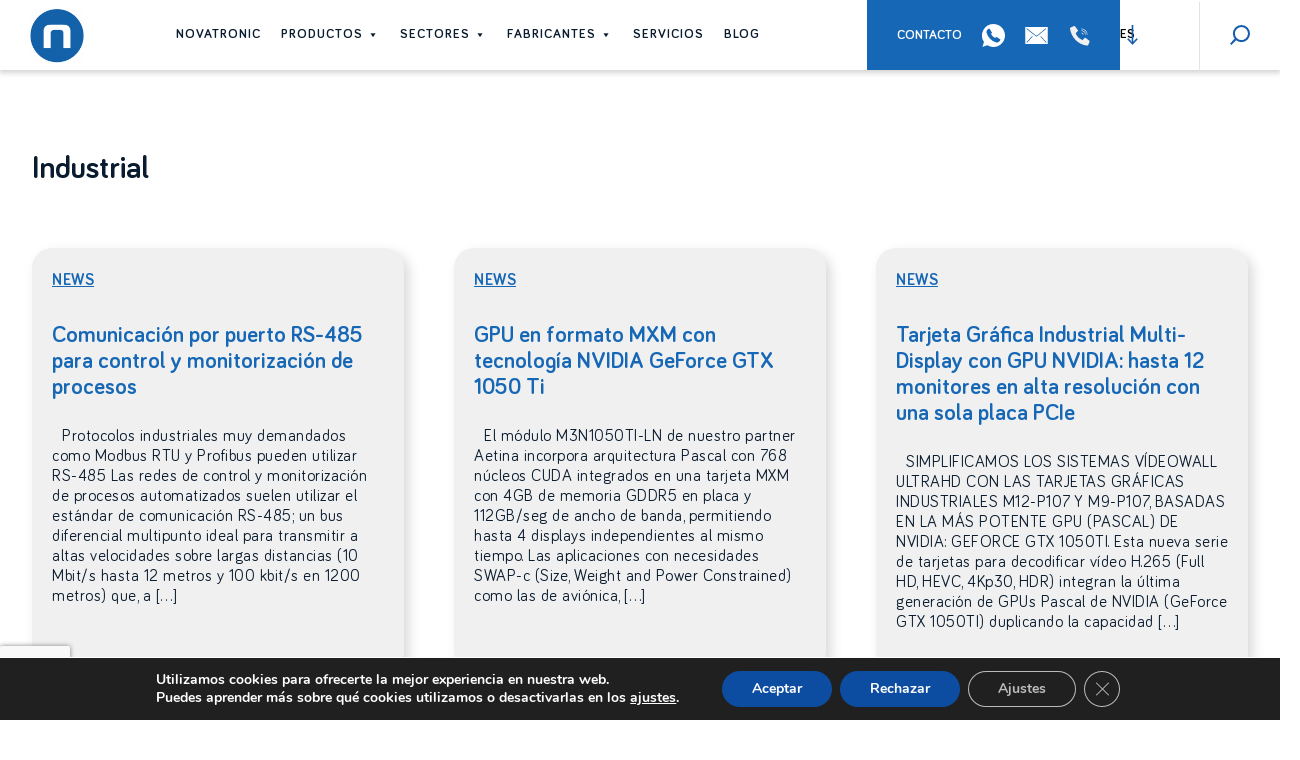

--- FILE ---
content_type: text/html; charset=UTF-8
request_url: https://www.novatronicsistemas.com/tag/industrial/page/2/
body_size: 21359
content:
<!DOCTYPE html>
<html lang="es-ES" prefix="og: https://ogp.me/ns#">
<head >
<meta charset="UTF-8" />
<meta name="viewport" content="width=device-width, initial-scale=1" />
<link rel="preload" href="https://www.novatronicsistemas.com/wp-content/themes/novatronic/fonts/Bariol-Bold.woff2" as="font" type="font/woff2" crossorigin>
<link rel="preload" href="https://www.novatronicsistemas.com/wp-content/themes/novatronic/fonts/Bariol-Regular.woff2" as="font" type="font/woff2" crossorigin>
<meta name="theme-color" content="#1667b5"/><link rel="manifest" href="https://www.novatronicsistemas.com/wp-content/themes/novatronic/manifest/manifest.webmanifest">	<style>img:is([sizes="auto" i], [sizes^="auto," i]) { contain-intrinsic-size: 3000px 1500px }</style>
<!-- Optimización para motores de búsqueda de Rank Math -  https://rankmath.com/ -->
<title>Industrial &#045; Novatronic</title>
<meta name="robots" content="follow, noindex"/>
<meta property="og:locale" content="es_ES" />
<meta property="og:type" content="article" />
<meta property="og:title" content="Industrial &#045; Novatronic" />
<meta property="og:url" content="https://www.novatronicsistemas.com/tag/industrial/page/2/" />
<meta property="og:site_name" content="Novatronic" />
<meta name="twitter:card" content="summary_large_image" />
<meta name="twitter:title" content="Industrial &#045; Novatronic" />
<meta name="twitter:site" content="@_Novatronic" />
<meta name="twitter:label1" content="Entradas" />
<meta name="twitter:data1" content="16" />
<script type="application/ld+json" class="rank-math-schema">{"@context":"https://schema.org","@graph":[{"@type":"Person","@id":"https://www.novatronicsistemas.com/#person","name":"innovanity","sameAs":["https://twitter.com/_Novatronic","https://www.pinterest.es/novatronic/","https://www.youtube.com/user/novatronicsistemas","https://www.linkedin.com/company/novatronic-sistemas"],"image":{"@type":"ImageObject","@id":"https://www.novatronicsistemas.com/#logo","url":"https://www.novatronicsistemas.com/wp-content/uploads/2021/05/cropped-novatronic_400x400.png","contentUrl":"https://www.novatronicsistemas.com/wp-content/uploads/2021/05/cropped-novatronic_400x400.png","caption":"Novatronic","inLanguage":"es","width":"400","height":"400"}},{"@type":"WebSite","@id":"https://www.novatronicsistemas.com/#website","url":"https://www.novatronicsistemas.com","name":"Novatronic","publisher":{"@id":"https://www.novatronicsistemas.com/#person"},"inLanguage":"es"},{"@type":"CollectionPage","@id":"https://www.novatronicsistemas.com/tag/industrial/page/2/#webpage","url":"https://www.novatronicsistemas.com/tag/industrial/page/2/","name":"Industrial &#045; Novatronic","isPartOf":{"@id":"https://www.novatronicsistemas.com/#website"},"inLanguage":"es"}]}</script>
<!-- /Plugin Rank Math WordPress SEO -->
<link rel='dns-prefetch' href='//fonts.googleapis.com' />
<link rel="alternate" type="application/rss+xml" title="Novatronic &raquo; Feed" href="https://www.novatronicsistemas.com/feed/" />
<link rel="alternate" type="application/rss+xml" title="Novatronic &raquo; Feed de los comentarios" href="https://www.novatronicsistemas.com/comments/feed/" />
<link rel="alternate" type="application/rss+xml" title="Novatronic &raquo; Etiqueta Industrial del feed" href="https://www.novatronicsistemas.com/tag/industrial/feed/" />
<!-- <link rel='stylesheet' id='novatronic-css' href='https://www.novatronicsistemas.com/wp-content/themes/novatronic/style.css?ver=3.3.1' media='all' /> -->
<link rel="stylesheet" type="text/css" href="//www.novatronicsistemas.com/wp-content/cache/wpfc-minified/lx60dmni/bq8cv.css" media="all"/>
<style id='novatronic-inline-css'>
.site-header {
position: static;
}
</style>
<!-- <link rel='stylesheet' id='wp-block-library-css' href='https://www.novatronicsistemas.com/wp-includes/css/dist/block-library/style.min.css?ver=79332e0ff4f7af210d6d9124ed43e4d4' media='all' /> -->
<link rel="stylesheet" type="text/css" href="//www.novatronicsistemas.com/wp-content/cache/wpfc-minified/2ah45zxu/bq8cv.css" media="all"/>
<style id='classic-theme-styles-inline-css'>
/*! This file is auto-generated */
.wp-block-button__link{color:#fff;background-color:#32373c;border-radius:9999px;box-shadow:none;text-decoration:none;padding:calc(.667em + 2px) calc(1.333em + 2px);font-size:1.125em}.wp-block-file__button{background:#32373c;color:#fff;text-decoration:none}
</style>
<style id='global-styles-inline-css'>
:root{--wp--preset--aspect-ratio--square: 1;--wp--preset--aspect-ratio--4-3: 4/3;--wp--preset--aspect-ratio--3-4: 3/4;--wp--preset--aspect-ratio--3-2: 3/2;--wp--preset--aspect-ratio--2-3: 2/3;--wp--preset--aspect-ratio--16-9: 16/9;--wp--preset--aspect-ratio--9-16: 9/16;--wp--preset--color--black: #000000;--wp--preset--color--cyan-bluish-gray: #abb8c3;--wp--preset--color--white: #ffffff;--wp--preset--color--pale-pink: #f78da7;--wp--preset--color--vivid-red: #cf2e2e;--wp--preset--color--luminous-vivid-orange: #ff6900;--wp--preset--color--luminous-vivid-amber: #fcb900;--wp--preset--color--light-green-cyan: #7bdcb5;--wp--preset--color--vivid-green-cyan: #00d084;--wp--preset--color--pale-cyan-blue: #8ed1fc;--wp--preset--color--vivid-cyan-blue: #0693e3;--wp--preset--color--vivid-purple: #9b51e0;--wp--preset--color--theme-primary: #0073e5;--wp--preset--color--theme-secondary: #0073e5;--wp--preset--gradient--vivid-cyan-blue-to-vivid-purple: linear-gradient(135deg,rgba(6,147,227,1) 0%,rgb(155,81,224) 100%);--wp--preset--gradient--light-green-cyan-to-vivid-green-cyan: linear-gradient(135deg,rgb(122,220,180) 0%,rgb(0,208,130) 100%);--wp--preset--gradient--luminous-vivid-amber-to-luminous-vivid-orange: linear-gradient(135deg,rgba(252,185,0,1) 0%,rgba(255,105,0,1) 100%);--wp--preset--gradient--luminous-vivid-orange-to-vivid-red: linear-gradient(135deg,rgba(255,105,0,1) 0%,rgb(207,46,46) 100%);--wp--preset--gradient--very-light-gray-to-cyan-bluish-gray: linear-gradient(135deg,rgb(238,238,238) 0%,rgb(169,184,195) 100%);--wp--preset--gradient--cool-to-warm-spectrum: linear-gradient(135deg,rgb(74,234,220) 0%,rgb(151,120,209) 20%,rgb(207,42,186) 40%,rgb(238,44,130) 60%,rgb(251,105,98) 80%,rgb(254,248,76) 100%);--wp--preset--gradient--blush-light-purple: linear-gradient(135deg,rgb(255,206,236) 0%,rgb(152,150,240) 100%);--wp--preset--gradient--blush-bordeaux: linear-gradient(135deg,rgb(254,205,165) 0%,rgb(254,45,45) 50%,rgb(107,0,62) 100%);--wp--preset--gradient--luminous-dusk: linear-gradient(135deg,rgb(255,203,112) 0%,rgb(199,81,192) 50%,rgb(65,88,208) 100%);--wp--preset--gradient--pale-ocean: linear-gradient(135deg,rgb(255,245,203) 0%,rgb(182,227,212) 50%,rgb(51,167,181) 100%);--wp--preset--gradient--electric-grass: linear-gradient(135deg,rgb(202,248,128) 0%,rgb(113,206,126) 100%);--wp--preset--gradient--midnight: linear-gradient(135deg,rgb(2,3,129) 0%,rgb(40,116,252) 100%);--wp--preset--font-size--small: 12px;--wp--preset--font-size--medium: 20px;--wp--preset--font-size--large: 20px;--wp--preset--font-size--x-large: 42px;--wp--preset--font-size--normal: 18px;--wp--preset--font-size--larger: 24px;--wp--preset--spacing--20: 0.44rem;--wp--preset--spacing--30: 0.67rem;--wp--preset--spacing--40: 1rem;--wp--preset--spacing--50: 1.5rem;--wp--preset--spacing--60: 2.25rem;--wp--preset--spacing--70: 3.38rem;--wp--preset--spacing--80: 5.06rem;--wp--preset--shadow--natural: 6px 6px 9px rgba(0, 0, 0, 0.2);--wp--preset--shadow--deep: 12px 12px 50px rgba(0, 0, 0, 0.4);--wp--preset--shadow--sharp: 6px 6px 0px rgba(0, 0, 0, 0.2);--wp--preset--shadow--outlined: 6px 6px 0px -3px rgba(255, 255, 255, 1), 6px 6px rgba(0, 0, 0, 1);--wp--preset--shadow--crisp: 6px 6px 0px rgba(0, 0, 0, 1);}:where(.is-layout-flex){gap: 0.5em;}:where(.is-layout-grid){gap: 0.5em;}body .is-layout-flex{display: flex;}.is-layout-flex{flex-wrap: wrap;align-items: center;}.is-layout-flex > :is(*, div){margin: 0;}body .is-layout-grid{display: grid;}.is-layout-grid > :is(*, div){margin: 0;}:where(.wp-block-columns.is-layout-flex){gap: 2em;}:where(.wp-block-columns.is-layout-grid){gap: 2em;}:where(.wp-block-post-template.is-layout-flex){gap: 1.25em;}:where(.wp-block-post-template.is-layout-grid){gap: 1.25em;}.has-black-color{color: var(--wp--preset--color--black) !important;}.has-cyan-bluish-gray-color{color: var(--wp--preset--color--cyan-bluish-gray) !important;}.has-white-color{color: var(--wp--preset--color--white) !important;}.has-pale-pink-color{color: var(--wp--preset--color--pale-pink) !important;}.has-vivid-red-color{color: var(--wp--preset--color--vivid-red) !important;}.has-luminous-vivid-orange-color{color: var(--wp--preset--color--luminous-vivid-orange) !important;}.has-luminous-vivid-amber-color{color: var(--wp--preset--color--luminous-vivid-amber) !important;}.has-light-green-cyan-color{color: var(--wp--preset--color--light-green-cyan) !important;}.has-vivid-green-cyan-color{color: var(--wp--preset--color--vivid-green-cyan) !important;}.has-pale-cyan-blue-color{color: var(--wp--preset--color--pale-cyan-blue) !important;}.has-vivid-cyan-blue-color{color: var(--wp--preset--color--vivid-cyan-blue) !important;}.has-vivid-purple-color{color: var(--wp--preset--color--vivid-purple) !important;}.has-black-background-color{background-color: var(--wp--preset--color--black) !important;}.has-cyan-bluish-gray-background-color{background-color: var(--wp--preset--color--cyan-bluish-gray) !important;}.has-white-background-color{background-color: var(--wp--preset--color--white) !important;}.has-pale-pink-background-color{background-color: var(--wp--preset--color--pale-pink) !important;}.has-vivid-red-background-color{background-color: var(--wp--preset--color--vivid-red) !important;}.has-luminous-vivid-orange-background-color{background-color: var(--wp--preset--color--luminous-vivid-orange) !important;}.has-luminous-vivid-amber-background-color{background-color: var(--wp--preset--color--luminous-vivid-amber) !important;}.has-light-green-cyan-background-color{background-color: var(--wp--preset--color--light-green-cyan) !important;}.has-vivid-green-cyan-background-color{background-color: var(--wp--preset--color--vivid-green-cyan) !important;}.has-pale-cyan-blue-background-color{background-color: var(--wp--preset--color--pale-cyan-blue) !important;}.has-vivid-cyan-blue-background-color{background-color: var(--wp--preset--color--vivid-cyan-blue) !important;}.has-vivid-purple-background-color{background-color: var(--wp--preset--color--vivid-purple) !important;}.has-black-border-color{border-color: var(--wp--preset--color--black) !important;}.has-cyan-bluish-gray-border-color{border-color: var(--wp--preset--color--cyan-bluish-gray) !important;}.has-white-border-color{border-color: var(--wp--preset--color--white) !important;}.has-pale-pink-border-color{border-color: var(--wp--preset--color--pale-pink) !important;}.has-vivid-red-border-color{border-color: var(--wp--preset--color--vivid-red) !important;}.has-luminous-vivid-orange-border-color{border-color: var(--wp--preset--color--luminous-vivid-orange) !important;}.has-luminous-vivid-amber-border-color{border-color: var(--wp--preset--color--luminous-vivid-amber) !important;}.has-light-green-cyan-border-color{border-color: var(--wp--preset--color--light-green-cyan) !important;}.has-vivid-green-cyan-border-color{border-color: var(--wp--preset--color--vivid-green-cyan) !important;}.has-pale-cyan-blue-border-color{border-color: var(--wp--preset--color--pale-cyan-blue) !important;}.has-vivid-cyan-blue-border-color{border-color: var(--wp--preset--color--vivid-cyan-blue) !important;}.has-vivid-purple-border-color{border-color: var(--wp--preset--color--vivid-purple) !important;}.has-vivid-cyan-blue-to-vivid-purple-gradient-background{background: var(--wp--preset--gradient--vivid-cyan-blue-to-vivid-purple) !important;}.has-light-green-cyan-to-vivid-green-cyan-gradient-background{background: var(--wp--preset--gradient--light-green-cyan-to-vivid-green-cyan) !important;}.has-luminous-vivid-amber-to-luminous-vivid-orange-gradient-background{background: var(--wp--preset--gradient--luminous-vivid-amber-to-luminous-vivid-orange) !important;}.has-luminous-vivid-orange-to-vivid-red-gradient-background{background: var(--wp--preset--gradient--luminous-vivid-orange-to-vivid-red) !important;}.has-very-light-gray-to-cyan-bluish-gray-gradient-background{background: var(--wp--preset--gradient--very-light-gray-to-cyan-bluish-gray) !important;}.has-cool-to-warm-spectrum-gradient-background{background: var(--wp--preset--gradient--cool-to-warm-spectrum) !important;}.has-blush-light-purple-gradient-background{background: var(--wp--preset--gradient--blush-light-purple) !important;}.has-blush-bordeaux-gradient-background{background: var(--wp--preset--gradient--blush-bordeaux) !important;}.has-luminous-dusk-gradient-background{background: var(--wp--preset--gradient--luminous-dusk) !important;}.has-pale-ocean-gradient-background{background: var(--wp--preset--gradient--pale-ocean) !important;}.has-electric-grass-gradient-background{background: var(--wp--preset--gradient--electric-grass) !important;}.has-midnight-gradient-background{background: var(--wp--preset--gradient--midnight) !important;}.has-small-font-size{font-size: var(--wp--preset--font-size--small) !important;}.has-medium-font-size{font-size: var(--wp--preset--font-size--medium) !important;}.has-large-font-size{font-size: var(--wp--preset--font-size--large) !important;}.has-x-large-font-size{font-size: var(--wp--preset--font-size--x-large) !important;}
:where(.wp-block-post-template.is-layout-flex){gap: 1.25em;}:where(.wp-block-post-template.is-layout-grid){gap: 1.25em;}
:where(.wp-block-columns.is-layout-flex){gap: 2em;}:where(.wp-block-columns.is-layout-grid){gap: 2em;}
:root :where(.wp-block-pullquote){font-size: 1.5em;line-height: 1.6;}
</style>
<!-- <link rel='stylesheet' id='wpml-blocks-css' href='https://www.novatronicsistemas.com/wp-content/plugins/sitepress-multilingual-cms/dist/css/blocks/styles.css?ver=4.6.14' media='all' /> -->
<!-- <link rel='stylesheet' id='automatic-upload-images-css' href='https://www.novatronicsistemas.com/wp-content/plugins/automatic-upload-images/public/css/automatic-upload-images-public.css?ver=1.0.0' media='all' /> -->
<!-- <link rel='stylesheet' id='contact-form-7-css' href='https://www.novatronicsistemas.com/wp-content/plugins/contact-form-7/includes/css/styles.css?ver=6.0' media='all' /> -->
<!-- <link rel='stylesheet' id='wpml-menu-item-0-css' href='https://www.novatronicsistemas.com/wp-content/plugins/sitepress-multilingual-cms/templates/language-switchers/menu-item/style.min.css?ver=1' media='all' /> -->
<!-- <link rel='stylesheet' id='megamenu-css' href='https://www.novatronicsistemas.com/wp-content/uploads/maxmegamenu/style_es.css?ver=a69009' media='all' /> -->
<!-- <link rel='stylesheet' id='dashicons-css' href='https://www.novatronicsistemas.com/wp-includes/css/dashicons.min.css?ver=79332e0ff4f7af210d6d9124ed43e4d4' media='all' /> -->
<!-- <link rel='stylesheet' id='search-filter-plugin-styles-css' href='https://www.novatronicsistemas.com/wp-content/plugins/search-filter-pro/public/assets/css/search-filter.min.css?ver=2.5.4' media='all' /> -->
<link rel="stylesheet" type="text/css" href="//www.novatronicsistemas.com/wp-content/cache/wpfc-minified/fcqhcs7/bq8cv.css" media="all"/>
<link rel='stylesheet' id='novatronic-fonts-css' href='https://fonts.googleapis.com/css?family=Source+Sans+Pro%3A400%2C400i%2C600%2C700&#038;display=swap&#038;ver=3.3.1' media='all' />
<!-- <link rel='stylesheet' id='novatronic-gutenberg-css' href='https://www.novatronicsistemas.com/wp-content/themes/novatronic/lib/gutenberg/front-end.css?ver=3.3.1' media='all' /> -->
<link rel="stylesheet" type="text/css" href="//www.novatronicsistemas.com/wp-content/cache/wpfc-minified/21jjcp1o/bq8cv.css" media="all"/>
<style id='novatronic-gutenberg-inline-css'>
.gb-block-post-grid .gb-post-grid-items h2 a:hover {
color: #0073e5;
}
.site-container .wp-block-button .wp-block-button__link {
background-color: #0073e5;
}
.wp-block-button .wp-block-button__link:not(.has-background),
.wp-block-button .wp-block-button__link:not(.has-background):focus,
.wp-block-button .wp-block-button__link:not(.has-background):hover {
color: #ffffff;
}
.site-container .wp-block-button.is-style-outline .wp-block-button__link {
color: #0073e5;
}
.site-container .wp-block-button.is-style-outline .wp-block-button__link:focus,
.site-container .wp-block-button.is-style-outline .wp-block-button__link:hover {
color: #2396ff;
}		.site-container .has-small-font-size {
font-size: 12px;
}		.site-container .has-normal-font-size {
font-size: 18px;
}		.site-container .has-large-font-size {
font-size: 20px;
}		.site-container .has-larger-font-size {
font-size: 24px;
}		.site-container .has-theme-primary-color,
.site-container .wp-block-button .wp-block-button__link.has-theme-primary-color,
.site-container .wp-block-button.is-style-outline .wp-block-button__link.has-theme-primary-color {
color: #0073e5;
}
.site-container .has-theme-primary-background-color,
.site-container .wp-block-button .wp-block-button__link.has-theme-primary-background-color,
.site-container .wp-block-pullquote.is-style-solid-color.has-theme-primary-background-color {
background-color: #0073e5;
}		.site-container .has-theme-secondary-color,
.site-container .wp-block-button .wp-block-button__link.has-theme-secondary-color,
.site-container .wp-block-button.is-style-outline .wp-block-button__link.has-theme-secondary-color {
color: #0073e5;
}
.site-container .has-theme-secondary-background-color,
.site-container .wp-block-button .wp-block-button__link.has-theme-secondary-background-color,
.site-container .wp-block-pullquote.is-style-solid-color.has-theme-secondary-background-color {
background-color: #0073e5;
}
</style>
<!-- <link rel='stylesheet' id='moove_gdpr_frontend-css' href='https://www.novatronicsistemas.com/wp-content/plugins/gdpr-cookie-compliance/dist/styles/gdpr-main.css?ver=4.15.5' media='all' /> -->
<link rel="stylesheet" type="text/css" href="//www.novatronicsistemas.com/wp-content/cache/wpfc-minified/8w2j11j8/bq8cv.css" media="all"/>
<style id='moove_gdpr_frontend-inline-css'>
#moove_gdpr_cookie_modal,#moove_gdpr_cookie_info_bar,.gdpr_cookie_settings_shortcode_content{font-family:Nunito,sans-serif}#moove_gdpr_save_popup_settings_button{background-color:#373737;color:#fff}#moove_gdpr_save_popup_settings_button:hover{background-color:#000}#moove_gdpr_cookie_info_bar .moove-gdpr-info-bar-container .moove-gdpr-info-bar-content a.mgbutton,#moove_gdpr_cookie_info_bar .moove-gdpr-info-bar-container .moove-gdpr-info-bar-content button.mgbutton{background-color:#0c4da2}#moove_gdpr_cookie_modal .moove-gdpr-modal-content .moove-gdpr-modal-footer-content .moove-gdpr-button-holder a.mgbutton,#moove_gdpr_cookie_modal .moove-gdpr-modal-content .moove-gdpr-modal-footer-content .moove-gdpr-button-holder button.mgbutton,.gdpr_cookie_settings_shortcode_content .gdpr-shr-button.button-green{background-color:#0c4da2;border-color:#0c4da2}#moove_gdpr_cookie_modal .moove-gdpr-modal-content .moove-gdpr-modal-footer-content .moove-gdpr-button-holder a.mgbutton:hover,#moove_gdpr_cookie_modal .moove-gdpr-modal-content .moove-gdpr-modal-footer-content .moove-gdpr-button-holder button.mgbutton:hover,.gdpr_cookie_settings_shortcode_content .gdpr-shr-button.button-green:hover{background-color:#fff;color:#0c4da2}#moove_gdpr_cookie_modal .moove-gdpr-modal-content .moove-gdpr-modal-close i,#moove_gdpr_cookie_modal .moove-gdpr-modal-content .moove-gdpr-modal-close span.gdpr-icon{background-color:#0c4da2;border:1px solid #0c4da2}#moove_gdpr_cookie_info_bar span.change-settings-button.focus-g,#moove_gdpr_cookie_info_bar span.change-settings-button:focus,#moove_gdpr_cookie_info_bar button.change-settings-button.focus-g,#moove_gdpr_cookie_info_bar button.change-settings-button:focus{-webkit-box-shadow:0 0 1px 3px #0c4da2;-moz-box-shadow:0 0 1px 3px #0c4da2;box-shadow:0 0 1px 3px #0c4da2}#moove_gdpr_cookie_modal .moove-gdpr-modal-content .moove-gdpr-modal-close i:hover,#moove_gdpr_cookie_modal .moove-gdpr-modal-content .moove-gdpr-modal-close span.gdpr-icon:hover,#moove_gdpr_cookie_info_bar span[data-href]>u.change-settings-button{color:#0c4da2}#moove_gdpr_cookie_modal .moove-gdpr-modal-content .moove-gdpr-modal-left-content #moove-gdpr-menu li.menu-item-selected a span.gdpr-icon,#moove_gdpr_cookie_modal .moove-gdpr-modal-content .moove-gdpr-modal-left-content #moove-gdpr-menu li.menu-item-selected button span.gdpr-icon{color:inherit}#moove_gdpr_cookie_modal .moove-gdpr-modal-content .moove-gdpr-modal-left-content #moove-gdpr-menu li a span.gdpr-icon,#moove_gdpr_cookie_modal .moove-gdpr-modal-content .moove-gdpr-modal-left-content #moove-gdpr-menu li button span.gdpr-icon{color:inherit}#moove_gdpr_cookie_modal .gdpr-acc-link{line-height:0;font-size:0;color:transparent;position:absolute}#moove_gdpr_cookie_modal .moove-gdpr-modal-content .moove-gdpr-modal-close:hover i,#moove_gdpr_cookie_modal .moove-gdpr-modal-content .moove-gdpr-modal-left-content #moove-gdpr-menu li a,#moove_gdpr_cookie_modal .moove-gdpr-modal-content .moove-gdpr-modal-left-content #moove-gdpr-menu li button,#moove_gdpr_cookie_modal .moove-gdpr-modal-content .moove-gdpr-modal-left-content #moove-gdpr-menu li button i,#moove_gdpr_cookie_modal .moove-gdpr-modal-content .moove-gdpr-modal-left-content #moove-gdpr-menu li a i,#moove_gdpr_cookie_modal .moove-gdpr-modal-content .moove-gdpr-tab-main .moove-gdpr-tab-main-content a:hover,#moove_gdpr_cookie_info_bar.moove-gdpr-dark-scheme .moove-gdpr-info-bar-container .moove-gdpr-info-bar-content a.mgbutton:hover,#moove_gdpr_cookie_info_bar.moove-gdpr-dark-scheme .moove-gdpr-info-bar-container .moove-gdpr-info-bar-content button.mgbutton:hover,#moove_gdpr_cookie_info_bar.moove-gdpr-dark-scheme .moove-gdpr-info-bar-container .moove-gdpr-info-bar-content a:hover,#moove_gdpr_cookie_info_bar.moove-gdpr-dark-scheme .moove-gdpr-info-bar-container .moove-gdpr-info-bar-content button:hover,#moove_gdpr_cookie_info_bar.moove-gdpr-dark-scheme .moove-gdpr-info-bar-container .moove-gdpr-info-bar-content span.change-settings-button:hover,#moove_gdpr_cookie_info_bar.moove-gdpr-dark-scheme .moove-gdpr-info-bar-container .moove-gdpr-info-bar-content button.change-settings-button:hover,#moove_gdpr_cookie_info_bar.moove-gdpr-dark-scheme .moove-gdpr-info-bar-container .moove-gdpr-info-bar-content u.change-settings-button:hover,#moove_gdpr_cookie_info_bar span[data-href]>u.change-settings-button,#moove_gdpr_cookie_info_bar.moove-gdpr-dark-scheme .moove-gdpr-info-bar-container .moove-gdpr-info-bar-content a.mgbutton.focus-g,#moove_gdpr_cookie_info_bar.moove-gdpr-dark-scheme .moove-gdpr-info-bar-container .moove-gdpr-info-bar-content button.mgbutton.focus-g,#moove_gdpr_cookie_info_bar.moove-gdpr-dark-scheme .moove-gdpr-info-bar-container .moove-gdpr-info-bar-content a.focus-g,#moove_gdpr_cookie_info_bar.moove-gdpr-dark-scheme .moove-gdpr-info-bar-container .moove-gdpr-info-bar-content button.focus-g,#moove_gdpr_cookie_info_bar.moove-gdpr-dark-scheme .moove-gdpr-info-bar-container .moove-gdpr-info-bar-content a.mgbutton:focus,#moove_gdpr_cookie_info_bar.moove-gdpr-dark-scheme .moove-gdpr-info-bar-container .moove-gdpr-info-bar-content button.mgbutton:focus,#moove_gdpr_cookie_info_bar.moove-gdpr-dark-scheme .moove-gdpr-info-bar-container .moove-gdpr-info-bar-content a:focus,#moove_gdpr_cookie_info_bar.moove-gdpr-dark-scheme .moove-gdpr-info-bar-container .moove-gdpr-info-bar-content button:focus,#moove_gdpr_cookie_info_bar.moove-gdpr-dark-scheme .moove-gdpr-info-bar-container .moove-gdpr-info-bar-content span.change-settings-button.focus-g,span.change-settings-button:focus,button.change-settings-button.focus-g,button.change-settings-button:focus,#moove_gdpr_cookie_info_bar.moove-gdpr-dark-scheme .moove-gdpr-info-bar-container .moove-gdpr-info-bar-content u.change-settings-button.focus-g,#moove_gdpr_cookie_info_bar.moove-gdpr-dark-scheme .moove-gdpr-info-bar-container .moove-gdpr-info-bar-content u.change-settings-button:focus{color:#0c4da2}#moove_gdpr_cookie_modal.gdpr_lightbox-hide{display:none}
</style>
<script src='//www.novatronicsistemas.com/wp-content/cache/wpfc-minified/kznf6hcz/bq8cv.js' type="text/javascript"></script>
<!-- <script src="https://www.novatronicsistemas.com/wp-includes/js/jquery/jquery.min.js?ver=3.7.1" id="jquery-core-js"></script> -->
<!-- <script src="https://www.novatronicsistemas.com/wp-includes/js/jquery/jquery-migrate.min.js?ver=3.4.1" id="jquery-migrate-js"></script> -->
<!-- <script src="https://www.novatronicsistemas.com/wp-content/plugins/automatic-upload-images/public/js/automatic-upload-images-public.js?ver=1.0.0" id="automatic-upload-images-js"></script> -->
<link rel="https://api.w.org/" href="https://www.novatronicsistemas.com/wp-json/" /><link rel="alternate" title="JSON" type="application/json" href="https://www.novatronicsistemas.com/wp-json/wp/v2/tags/104" /><link rel="EditURI" type="application/rsd+xml" title="RSD" href="https://www.novatronicsistemas.com/xmlrpc.php?rsd" />
<meta name="generator" content="WPML ver:4.6.14 stt:1,2;" />
<link rel="icon" href="https://www.novatronicsistemas.com/wp-content/uploads/2021/02/logo-novatronic.png" sizes="32x32" />
<link rel="icon" href="https://www.novatronicsistemas.com/wp-content/uploads/2021/02/logo-novatronic.png" sizes="192x192" />
<link rel="apple-touch-icon" href="https://www.novatronicsistemas.com/wp-content/uploads/2021/02/logo-novatronic.png" />
<meta name="msapplication-TileImage" content="https://www.novatronicsistemas.com/wp-content/uploads/2021/02/logo-novatronic.png" />
<style id="wp-custom-css">
.grecaptcha-badge {
right: auto !important;
left: 0;
width: 70px !important;
-webkit-transition: width 0.5s ease-in-out !important;
-moz-transition: width 0.5s ease-in-out !important;
-o-transition: width 0.5s ease-in-out !important;
transition: width 0.5s ease-in-out !important;
}
.grecaptcha-badge:hover {
width: 256px !important;
}
.cat-description h2 {
font-size:1.2em;
}
.cat-description h3 {
font-size:1.1em;
}		</style>
<style type="text/css">/** Mega Menu CSS: fs **/</style>
</head>
<body class="archive paged tag tag-industrial tag-104 wp-custom-logo wp-embed-responsive paged-2 tag-paged-2 mega-menu-primary header-full-width full-width-content genesis-breadcrumbs-hidden genesis-footer-widgets-visible" itemscope itemtype="https://schema.org/WebPage"><div class="site-container"><ul class="genesis-skip-link"><li><a href="#genesis-nav-primary" class="screen-reader-shortcut"> Saltar a la navegación principal</a></li><li><a href="#genesis-content" class="screen-reader-shortcut"> Saltar al contenido principal</a></li><li><a href="#genesis-footer-widgets" class="screen-reader-shortcut"> Saltar al pie de página</a></li></ul><header class="site-header" itemscope itemtype="https://schema.org/WPHeader"><div class="wrap"><div class="title-area"><a href="https://www.novatronicsistemas.com/" class="custom-logo-link" rel="home"><img width="400" height="400" src="https://www.novatronicsistemas.com/wp-content/uploads/2021/05/cropped-novatronic_400x400.png" class="custom-logo" alt="Novatronic" decoding="async" fetchpriority="high" srcset="https://www.novatronicsistemas.com/wp-content/uploads/2021/05/cropped-novatronic_400x400.png 400w, https://www.novatronicsistemas.com/wp-content/uploads/2021/05/cropped-novatronic_400x400-300x300.png 300w, https://www.novatronicsistemas.com/wp-content/uploads/2021/05/cropped-novatronic_400x400-150x150.png 150w, https://www.novatronicsistemas.com/wp-content/uploads/2021/05/cropped-novatronic_400x400-75x75.png 75w" sizes="(max-width: 400px) 100vw, 400px" /></a><p class="site-title" itemprop="headline">Novatronic</p><p class="site-description" itemprop="description">PCs industriales, COTS rugerizados, pantallas y sistemas embebidos</p></div><nav class="nav-primary" aria-label="Principal" itemscope itemtype="https://schema.org/SiteNavigationElement" id="genesis-nav-primary"><div class="wrap"><div id="mega-menu-wrap-primary" class="mega-menu-wrap"><div class="mega-menu-toggle"><div class="mega-toggle-blocks-left"></div><div class="mega-toggle-blocks-center"></div><div class="mega-toggle-blocks-right"><div class='mega-toggle-block mega-menu-toggle-animated-block mega-toggle-block-1' id='mega-toggle-block-1'><button aria-label="" class="mega-toggle-animated mega-toggle-animated-slider" type="button" aria-expanded="false">
<span class="mega-toggle-animated-box">
<span class="mega-toggle-animated-inner"></span>
</span>
</button></div></div></div><ul id="mega-menu-primary" class="mega-menu max-mega-menu mega-menu-horizontal mega-no-js" data-event="click" data-effect="fade_up" data-effect-speed="200" data-effect-mobile="slide_right" data-effect-speed-mobile="400" data-panel-width="body" data-panel-inner-width=".site-inner" data-mobile-force-width="false" data-second-click="go" data-document-click="collapse" data-vertical-behaviour="standard" data-breakpoint="1080" data-unbind="true" data-mobile-state="collapse_all" data-mobile-direction="vertical" data-hover-intent-timeout="300" data-hover-intent-interval="100"><li class='mega-menu-item mega-menu-item-type-post_type mega-menu-item-object-page mega-menu-item-home mega-align-bottom-left mega-menu-flyout mega-has-icon mega-icon-left mega-hide-on-desktop mega-menu-item-8910' id='mega-menu-item-8910'><a class="mega-custom-icon mega-menu-link" href="https://www.novatronicsistemas.com/" tabindex="0">Inicio</a></li><li class='mega-menu-item mega-menu-item-type-post_type mega-menu-item-object-page mega-align-bottom-left mega-menu-flyout mega-menu-item-96' id='mega-menu-item-96'><a class="mega-menu-link" href="https://www.novatronicsistemas.com/novatronic/" tabindex="0">Novatronic</a></li><li class='mega-menu-item mega-menu-item-type-custom mega-menu-item-object-custom mega-menu-item-has-children mega-align-bottom-left mega-menu-flyout mega-hide-on-desktop mega-menu-item-116' id='mega-menu-item-116'><a class="mega-menu-link" href="#" aria-expanded="false" tabindex="0">Productos<span class="mega-indicator"></span></a>
<ul class="mega-sub-menu">
<li class='mega-menu-item mega-menu-item-type-custom mega-menu-item-object-custom mega-has-icon mega-icon-left mega-menu-item-8875' id='mega-menu-item-8875'><a class="mega-custom-icon mega-menu-link" href="/catalogo?_sft_categorias=almacenamiento-memoria">Almacenamiento y memoria</a></li><li class='mega-menu-item mega-menu-item-type-custom mega-menu-item-object-custom mega-has-icon mega-icon-left mega-menu-item-8876' id='mega-menu-item-8876'><a class="mega-custom-icon mega-menu-link" href="/catalogo?_sft_categorias=comunicacion-industrial">Comunicación industrial</a></li><li class='mega-menu-item mega-menu-item-type-custom mega-menu-item-object-custom mega-has-icon mega-icon-left mega-menu-item-8877' id='mega-menu-item-8877'><a class="mega-custom-icon mega-menu-link" href="/catalogo?_sft_categorias=cpus-tarjetas-modulos">CPUs, Tarjetas y Módulos</a></li><li class='mega-menu-item mega-menu-item-type-custom mega-menu-item-object-custom mega-has-icon mega-icon-left mega-menu-item-8878' id='mega-menu-item-8878'><a class="mega-custom-icon mega-menu-link" href="/catalogo?_sft_categorias=displays-y-monitores">Displays y monitores</a></li><li class='mega-menu-item mega-menu-item-type-custom mega-menu-item-object-custom mega-has-icon mega-icon-left mega-menu-item-8879' id='mega-menu-item-8879'><a class="mega-custom-icon mega-menu-link" href="/catalogo?_sft_categorias=ethernet-switch-router">Ethernet, Switch & Router</a></li><li class='mega-menu-item mega-menu-item-type-custom mega-menu-item-object-custom mega-has-icon mega-icon-left mega-menu-item-8880' id='mega-menu-item-8880'><a class="mega-custom-icon mega-menu-link" href="/catalogo?_sft_categorias=sistemas">Sistemas</a></li><li class='mega-menu-item mega-menu-item-type-custom mega-menu-item-object-custom mega-has-icon mega-icon-left mega-menu-item-8881' id='mega-menu-item-8881'><a class="mega-custom-icon mega-menu-link" href="/catalogo?_sft_categorias=soluciones-software">Soluciones software</a></li></ul>
</li><li class='mega-menu-productos mega-menu-item mega-menu-item-type-custom mega-menu-item-object-custom mega-menu-item-has-children mega-align-bottom-left mega-menu-tabbed mega-hide-on-mobile mega-menu-megamenu mega-menu-item-78 menu-productos' id='mega-menu-item-78'><a class="mega-menu-link" href="#" aria-expanded="false" tabindex="0">Productos<span class="mega-indicator"></span></a>
<ul class="mega-sub-menu">
<li class='mega-menu-item mega-menu-item-type-taxonomy mega-menu-item-object-categorias mega-menu-megamenu mega-menu-item-has-children mega-has-icon mega-icon-left mega-menu-item-111' id='mega-menu-item-111'><a class="mega-custom-icon mega-menu-link" href="https://www.novatronicsistemas.com/categoría/almacenamiento-memoria/">Almacenamiento y memoria<span class="mega-indicator"></span></a>
<ul class="mega-sub-menu">
<li class='mega-menu-item mega-menu-item-type-widget widget_cc_widget_productos_por_categoria mega-menu-columns-1-of-1 mega-menu-item-cc_widget_productos_por_categoria-14' id='mega-menu-item-cc_widget_productos_por_categoria-14'><h4 class="mega-block-title"></h4>		<ul class="menu-products">
<li>
<p class="product-name"><strong><a href="https://www.novatronicsistemas.com/producto/almacenamiento-flash/">Almacenamiento Flash</a></strong></p>
</li>
<li>
<p class="product-name"><strong><a href="https://www.novatronicsistemas.com/producto/dram/">DRAM</a></strong></p>
</li>
</ul>
<a href="/catalogo" class="button-see-all">
<span class="mpb-button">+</span>
<span class="mpb-span">Ver todos</span>
</a>
</li>	</ul>
</li><li class='mega-menu-item mega-menu-item-type-taxonomy mega-menu-item-object-categorias mega-menu-megamenu mega-menu-item-has-children mega-has-icon mega-icon-left mega-menu-item-112' id='mega-menu-item-112'><a class="mega-custom-icon mega-menu-link" href="https://www.novatronicsistemas.com/categoría/comunicacion-industrial/">Comunicación industrial<span class="mega-indicator"></span></a>
<ul class="mega-sub-menu">
<li class='mega-menu-item mega-menu-item-type-widget widget_cc_widget_productos_por_categoria mega-menu-columns-1-of-1 mega-menu-item-cc_widget_productos_por_categoria-5' id='mega-menu-item-cc_widget_productos_por_categoria-5'><h4 class="mega-block-title"></h4>		<ul class="menu-products">
<li>
<p class="product-name"><strong><a href="https://www.novatronicsistemas.com/producto/buses-de-campo/">Buses de Campo</a></strong></p>
</li>
<li>
<p class="product-name"><strong><a href="https://www.novatronicsistemas.com/producto/modulos-es-remotos/">Módulos E/S Remotos</a></strong></p>
</li>
<li>
<p class="product-name"><strong><a href="https://www.novatronicsistemas.com/producto/multipuertos-serie/">Multipuertos Serie</a></strong></p>
</li>
<li>
<p class="product-name"><strong><a href="https://www.novatronicsistemas.com/producto/tsn/">TSN</a></strong></p>
</li>
<li>
<p class="product-name"><strong><a href="https://www.novatronicsistemas.com/producto/wi-fi-industrial/">Wi-Fi industrial</a></strong></p>
</li>
</ul>
<a href="/catalogo" class="button-see-all">
<span class="mpb-button">+</span>
<span class="mpb-span">Ver todos</span>
</a>
</li>	</ul>
</li><li class='mega-menu-item mega-menu-item-type-taxonomy mega-menu-item-object-categorias mega-menu-megamenu mega-menu-item-has-children mega-has-icon mega-icon-left mega-menu-item-109' id='mega-menu-item-109'><a class="mega-custom-icon mega-menu-link" href="https://www.novatronicsistemas.com/categoría/cpus-tarjetas-modulos/">CPUs, Tarjetas y Módulos<span class="mega-indicator"></span></a>
<ul class="mega-sub-menu">
<li class='mega-menu-item mega-menu-item-type-widget widget_cc_widget_productos_por_categoria mega-menu-columns-1-of-1 mega-menu-item-cc_widget_productos_por_categoria-6' id='mega-menu-item-cc_widget_productos_por_categoria-6'><h4 class="mega-block-title"></h4>		<ul class="menu-products">
<li>
<p class="product-name"><strong><a href="https://www.novatronicsistemas.com/producto/avionica/">Aviónica</a></strong></p>
</li>
<li>
<p class="product-name"><strong><a href="https://www.novatronicsistemas.com/producto/compactpci/">CompactPCI</a></strong></p>
</li>
<li>
<p class="product-name"><strong><a href="https://www.novatronicsistemas.com/producto/compactpci-serial/">CompactPCI Serial</a></strong></p>
</li>
<li>
<p class="product-name"><strong><a href="https://www.novatronicsistemas.com/producto/fpga/">FPGA</a></strong></p>
</li>
<li>
<p class="product-name"><strong><a href="https://www.novatronicsistemas.com/producto/gpgpu/">GPGPU</a></strong></p>
</li>
<li>
<p class="product-name"><strong><a href="https://www.novatronicsistemas.com/producto/kits-de-desarrollo/">Kits de desarrollo</a></strong></p>
</li>
<li>
<p class="product-name"><strong><a href="https://www.novatronicsistemas.com/producto/mtca/">MTCA</a></strong></p>
</li>
<li>
<p class="product-name"><strong><a href="https://www.novatronicsistemas.com/producto/pc104/">PC104</a></strong></p>
</li>
<li>
<p class="product-name"><strong><a href="https://www.novatronicsistemas.com/producto/pmc-xmc-fmc/">PMC / XMC / FMC</a></strong></p>
</li>
<li>
<p class="product-name"><strong><a href="https://www.novatronicsistemas.com/producto/sbc-motherboards/">SBC &#038; Motherboards</a></strong></p>
</li>
<li>
<p class="product-name"><strong><a href="https://www.novatronicsistemas.com/producto/som/">SOM</a></strong></p>
</li>
<li>
<p class="product-name"><strong><a href="https://www.novatronicsistemas.com/producto/vme/">VME</a></strong></p>
</li>
<li>
<p class="product-name"><strong><a href="https://www.novatronicsistemas.com/producto/vpx/">VPX</a></strong></p>
</li>
<li>
<p><strong>Computer On Modules</strong></p>
<ul class="menu-products-by-subcat">
<li>
<p class="product-name"><a href="https://www.novatronicsistemas.com/producto/smarc/">SMARC</a></p>
</li>
<li>
<p class="product-name"><a href="https://www.novatronicsistemas.com/producto/qseven/">QSEVEN</a></p>
</li>
<li>
<p class="product-name"><a href="https://www.novatronicsistemas.com/producto/com-express/">COM Express</a></p>
</li>
<li>
<p class="product-name"><a href="https://www.novatronicsistemas.com/producto/com-hpc/">COM-HPC</a></p>
</li>
</ul>
</li>
</ul>
<a href="/catalogo" class="button-see-all">
<span class="mpb-button">+</span>
<span class="mpb-span">Ver todos</span>
</a>
</li>	</ul>
</li><li class='mega-menu-item mega-menu-item-type-taxonomy mega-menu-item-object-categorias mega-menu-megamenu mega-menu-item-has-children mega-has-icon mega-icon-left mega-has-description mega-menu-item-8487' id='mega-menu-item-8487'><a class="mega-custom-icon mega-menu-link" href="https://www.novatronicsistemas.com/categoría/displays-y-monitores/"><span class="mega-description-group"><span class="mega-menu-title">Displays y monitores</span><span class="mega-menu-description">Displays estándar/openframe y Monitores a medida (desde 4”) cumpliendo los requisitos mecánicos de cualquier proyecto e incorporando una amplia gama de tecnologías ópticas y táctiles.</span></span><span class="mega-indicator"></span></a>
<ul class="mega-sub-menu">
<li class='mega-menu-item mega-menu-item-type-widget widget_cc_widget_productos_por_categoria mega-menu-columns-1-of-1 mega-menu-item-cc_widget_productos_por_categoria-10' id='mega-menu-item-cc_widget_productos_por_categoria-10'><h4 class="mega-block-title"></h4>		<ul class="menu-products">
<li>
<p class="product-name"><strong><a href="https://www.novatronicsistemas.com/producto/display-defensa/">Display Defensa</a></strong></p>
</li>
<li>
<p class="product-name"><strong><a href="https://www.novatronicsistemas.com/producto/display-ferroviario/">Display Ferroviario</a></strong></p>
</li>
<li>
<p class="product-name"><strong><a href="https://www.novatronicsistemas.com/producto/display-vehicular/">Display Vehicular</a></strong></p>
</li>
<li>
<p class="product-name"><strong><a href="https://www.novatronicsistemas.com/producto/monitores-a-medida/">Monitores a medida</a></strong></p>
</li>
</ul>
<a href="/catalogo" class="button-see-all">
<span class="mpb-button">+</span>
<span class="mpb-span">Ver todos</span>
</a>
</li>	</ul>
</li><li class='mega-menu-item mega-menu-item-type-taxonomy mega-menu-item-object-categorias mega-menu-megamenu mega-menu-item-has-children mega-has-icon mega-icon-left mega-menu-item-8873' id='mega-menu-item-8873'><a class="mega-custom-icon mega-menu-link" href="https://www.novatronicsistemas.com/categoría/ethernet-switch-router/">Ethernet Switch &amp; Router<span class="mega-indicator"></span></a>
<ul class="mega-sub-menu">
<li class='mega-menu-item mega-menu-item-type-widget widget_cc_widget_productos_por_categoria mega-menu-columns-1-of-1 mega-menu-item-cc_widget_productos_por_categoria-13' id='mega-menu-item-cc_widget_productos_por_categoria-13'><h4 class="mega-block-title"></h4>		<ul class="menu-products">
<li>
<p class="product-name"><strong><a href="https://www.novatronicsistemas.com/producto/switch-defensa-avionica-y-aeroespacial/">Switch Defensa, Aviónica y Aeroespacial</a></strong></p>
</li>
<li>
<p class="product-name"><strong><a href="https://www.novatronicsistemas.com/producto/switch-energia/">Switch Energía</a></strong></p>
</li>
<li>
<p class="product-name"><strong><a href="https://www.novatronicsistemas.com/producto/switch-industrial/">Switch Industrial</a></strong></p>
</li>
<li>
<p class="product-name"><strong><a href="https://www.novatronicsistemas.com/producto/switch-ferroviario/">Switch-Ferroviario</a></strong></p>
</li>
</ul>
<a href="/catalogo" class="button-see-all">
<span class="mpb-button">+</span>
<span class="mpb-span">Ver todos</span>
</a>
</li>	</ul>
</li><li class='mega-menu-item mega-menu-item-type-taxonomy mega-menu-item-object-categorias mega-menu-megamenu mega-menu-item-has-children mega-has-icon mega-icon-left mega-menu-item-110' id='mega-menu-item-110'><a class="mega-custom-icon mega-menu-link" href="https://www.novatronicsistemas.com/categoría/sistemas/">Sistemas<span class="mega-indicator"></span></a>
<ul class="mega-sub-menu">
<li class='mega-menu-item mega-menu-item-type-widget widget_cc_widget_productos_por_categoria mega-menu-columns-1-of-1 mega-menu-item-cc_widget_productos_por_categoria-9' id='mega-menu-item-cc_widget_productos_por_categoria-9'><h4 class="mega-block-title"></h4>		<ul class="menu-products">
<li>
<p class="product-name"><strong><a href="https://www.novatronicsistemas.com/producto/computacion-en-la-nube-y-servidores-de-datos/">Computación en la nube y Servidores de Datos</a></strong></p>
</li>
<li>
<p class="product-name"><strong><a href="https://www.novatronicsistemas.com/producto/iot-m2m-y-gateways/">IoT M2M y Gateways</a></strong></p>
</li>
<li>
<p class="product-name"><strong><a href="https://www.novatronicsistemas.com/producto/portatiles-y-tablets-rugerizados/">Portátiles y Tablets rugerizados</a></strong></p>
</li>
<li>
<p><strong>Defensa, Aviónica y Aeroespacial</strong></p>
<ul class="menu-products-by-subcat">
<li>
<p class="product-name"><a href="https://www.novatronicsistemas.com/producto/servidor-rack-rugerizado/">Servidor Rack Rugerizado</a></p>
</li>
<li>
<p class="product-name"><a href="https://www.novatronicsistemas.com/producto/servocontroladores/">Servocontroladores</a></p>
</li>
<li>
<p class="product-name"><a href="https://www.novatronicsistemas.com/producto/cots-rugerizados/">COTS Rugerizados</a></p>
</li>
<li>
<p class="product-name"><a href="https://www.novatronicsistemas.com/producto/vpx-vme/">VPX / VME</a></p>
</li>
</ul>
</li>
<li>
<p><strong>Ordenadores Industriales</strong></p>
<ul class="menu-products-by-subcat">
<li>
<p class="product-name"><a href="https://www.novatronicsistemas.com/producto/adaptadores-embedded/">Adaptadores Embedded</a></p>
</li>
<li>
<p class="product-name"><a href="https://www.novatronicsistemas.com/producto/panel-pc-hmi/">PANEL PC &#038; HMI</a></p>
</li>
<li>
<p class="product-name"><a href="https://www.novatronicsistemas.com/producto/compact-pci/">COMPACT PCI</a></p>
</li>
<li>
<p class="product-name"><a href="https://www.novatronicsistemas.com/producto/rack-19/">RACK 19&#8243;</a></p>
</li>
<li>
<p class="product-name"><a href="https://www.novatronicsistemas.com/producto/box-pc/">BOX PC</a></p>
</li>
</ul>
</li>
<li>
<p><strong>Ordenadores Transporte</strong></p>
<ul class="menu-products-by-subcat">
<li>
<p class="product-name"><a href="https://www.novatronicsistemas.com/producto/panel-pc-hmi-en50155/">Panel PC &#038; HMI EN50155</a></p>
</li>
<li>
<p class="product-name"><a href="https://www.novatronicsistemas.com/producto/boxpc-ferroviario/">Box PC Ferroviario EN50155</a></p>
</li>
<li>
<p class="product-name"><a href="https://www.novatronicsistemas.com/producto/boxpc-vehicular/">Box PC Vehicular</a></p>
</li>
</ul>
</li>
</ul>
<a href="/catalogo" class="button-see-all">
<span class="mpb-button">+</span>
<span class="mpb-span">Ver todos</span>
</a>
</li>	</ul>
</li><li class='mega-menu-item mega-menu-item-type-taxonomy mega-menu-item-object-categorias mega-menu-megamenu mega-menu-item-has-children mega-has-icon mega-icon-left mega-menu-item-8874' id='mega-menu-item-8874'><a class="mega-custom-icon mega-menu-link" href="https://www.novatronicsistemas.com/categoría/soluciones-software/">Soluciones software<span class="mega-indicator"></span></a>
<ul class="mega-sub-menu">
<li class='mega-menu-item mega-menu-item-type-widget widget_cc_widget_productos_por_categoria mega-menu-columns-2-of-6 mega-menu-item-cc_widget_productos_por_categoria-15' id='mega-menu-item-cc_widget_productos_por_categoria-15'><h4 class="mega-block-title"></h4>		<ul class="menu-products">
<li>
<p class="product-name"><strong><a href="https://www.novatronicsistemas.com/producto/software/">Software</a></strong></p>
</li>
</ul>
<a href="/catalogo" class="button-see-all">
<span class="mpb-button">+</span>
<span class="mpb-span">Ver todos</span>
</a>
</li>	</ul>
</li></ul>
</li><li class='mega-menu-item mega-menu-item-type-custom mega-menu-item-object-custom mega-menu-item-has-children mega-align-bottom-left mega-menu-flyout mega-hide-on-desktop mega-menu-item-8882' id='mega-menu-item-8882'><a class="mega-menu-link" href="#" aria-expanded="false" tabindex="0">Sectores<span class="mega-indicator"></span></a>
<ul class="mega-sub-menu">
<li class='mega-menu-item mega-menu-item-type-post_type mega-menu-item-object-sectores mega-menu-item-8885' id='mega-menu-item-8885'><a class="mega-menu-link" href="https://www.novatronicsistemas.com/sector/defensa/">Defensa</a></li><li class='mega-menu-item mega-menu-item-type-post_type mega-menu-item-object-sectores mega-menu-item-8884' id='mega-menu-item-8884'><a class="mega-menu-link" href="https://www.novatronicsistemas.com/sector/automatizacion/">Automatización</a></li><li class='mega-menu-item mega-menu-item-type-post_type mega-menu-item-object-sectores mega-menu-item-8883' id='mega-menu-item-8883'><a class="mega-menu-link" href="https://www.novatronicsistemas.com/sector/transporte/">Transporte</a></li></ul>
</li><li class='mega-menu-item mega-menu-item-type-custom mega-menu-item-object-custom mega-menu-item-has-children mega-menu-megamenu mega-align-bottom-left mega-menu-grid mega-hide-on-mobile mega-menu-item-79' id='mega-menu-item-79'><a class="mega-menu-link" href="#" aria-expanded="false" tabindex="0">Sectores<span class="mega-indicator"></span></a>
<ul class="mega-sub-menu">
<li class='mega-menu-row' id='mega-menu-79-0'>
<ul class="mega-sub-menu">
<li class='mega-menu-column mega-menu-columns-12-of-12' id='mega-menu-79-0-0'>
<ul class="mega-sub-menu">
<li class='mega-menu-item mega-menu-item-type-widget widget_cc_widget_sectores mega-menu-item-cc_widget_sectores-2' id='mega-menu-item-cc_widget_sectores-2'>
<div class="sectores-wrap">
<div class="single-sector">
<a href="https://www.novatronicsistemas.com/sector/defensa/">
<div class="img-wrap">
<img width="432" height="243" src="https://www.novatronicsistemas.com/wp-content/uploads/2021/02/sector-defensa-novatronic.jpg" class="attachment-post-thumbnail size-post-thumbnail wp-post-image" alt="" decoding="async" />								
</div>
<div class="content-wrap">
<h3>Defensa</h3>
<p>Tierra - Mar - Aire - Espacio</p>
</div>
</a>
</div>	
<div class="single-sector">
<a href="https://www.novatronicsistemas.com/sector/automatizacion/">
<div class="img-wrap">
<img width="432" height="243" src="https://www.novatronicsistemas.com/wp-content/uploads/2021/02/sector-automatizacion-novatronic.jpg" class="attachment-post-thumbnail size-post-thumbnail wp-post-image" alt="" decoding="async" />								
</div>
<div class="content-wrap">
<h3>Automatización</h3>
<p>Energías - Automoción - Telecomunicaciones - Industria 4.0/IoT - Medical - Digital signage - Vigilancia y seguridad</p>
</div>
</a>
</div>	
<div class="single-sector">
<a href="https://www.novatronicsistemas.com/sector/transporte/">
<div class="img-wrap">
<img width="432" height="243" src="https://www.novatronicsistemas.com/wp-content/uploads/2021/02/sector-transporte-novatronic.jpg" class="attachment-post-thumbnail size-post-thumbnail wp-post-image" alt="" decoding="async" />								
</div>
<div class="content-wrap">
<h3>Transporte</h3>
<p>Automoción - Ferroviario - Aviónica - Marítimo</p>
</div>
</a>
</div>	
</div>
</li>		</ul>
</li>	</ul>
</li></ul>
</li><li class='mega-menu-item mega-menu-item-type-custom mega-menu-item-object-custom mega-menu-item-has-children mega-align-bottom-left mega-menu-tabbed mega-hide-on-desktop mega-menu-megamenu mega-menu-item-8887' id='mega-menu-item-8887'><a class="mega-menu-link" href="#" aria-expanded="false" tabindex="0">Fabricantes<span class="mega-indicator"></span></a>
<ul class="mega-sub-menu">
<li class='mega-menu-item mega-menu-item-type-post_type mega-menu-item-object-fabricantes mega-menu-megamenu mega-menu-item-8889' id='mega-menu-item-8889'><a class="mega-menu-link" href="https://www.novatronicsistemas.com/fabricante/aitech/">Aitech</a></li><li class='mega-menu-item mega-menu-item-type-post_type mega-menu-item-object-fabricantes mega-menu-megamenu mega-menu-item-8890' id='mega-menu-item-8890'><a class="mega-menu-link" href="https://www.novatronicsistemas.com/fabricante/candtsolution/">C&#038;T Solution</a></li><li class='mega-menu-item mega-menu-item-type-post_type mega-menu-item-object-fabricantes mega-menu-megamenu mega-menu-item-11015' id='mega-menu-item-11015'><a class="mega-menu-link" href="https://www.novatronicsistemas.com/fabricante/dfi/">DFI</a></li><li class='mega-menu-item mega-menu-item-type-post_type mega-menu-item-object-fabricantes mega-menu-megamenu mega-menu-item-8892' id='mega-menu-item-8892'><a class="mega-menu-link" href="https://www.novatronicsistemas.com/fabricante/ecrin-systems/">Ecrin Systems</a></li><li class='mega-menu-item mega-menu-item-type-post_type mega-menu-item-object-fabricantes mega-menu-megamenu mega-menu-item-8893' id='mega-menu-item-8893'><a class="mega-menu-link" href="https://www.novatronicsistemas.com/fabricante/esi-motion/">ESI Motion</a></li><li class='mega-menu-item mega-menu-item-type-post_type mega-menu-item-object-fabricantes mega-menu-megamenu mega-menu-item-8894' id='mega-menu-item-8894'><a class="mega-menu-link" href="https://www.novatronicsistemas.com/fabricante/hilscher/">Hilscher</a></li><li class='mega-menu-item mega-menu-item-type-post_type mega-menu-item-object-fabricantes mega-menu-megamenu mega-menu-item-8895' id='mega-menu-item-8895'><a class="mega-menu-link" href="https://www.novatronicsistemas.com/fabricante/icp-das/">ICP DAS</a></li><li class='mega-menu-item mega-menu-item-type-post_type mega-menu-item-object-fabricantes mega-menu-megamenu mega-menu-item-8896' id='mega-menu-item-8896'><a class="mega-menu-link" href="https://www.novatronicsistemas.com/fabricante/inelmatic/">Inelmatic</a></li><li class='mega-menu-item mega-menu-item-type-post_type mega-menu-item-object-fabricantes mega-menu-megamenu mega-menu-item-8899' id='mega-menu-item-8899'><a class="mega-menu-link" href="https://www.novatronicsistemas.com/fabricante/kontron/">Kontron</a></li><li class='mega-menu-item mega-menu-item-type-post_type mega-menu-item-object-fabricantes mega-menu-megamenu mega-menu-item-8900' id='mega-menu-item-8900'><a class="mega-menu-link" href="https://www.novatronicsistemas.com/fabricante/nexcom/">Nexcom</a></li><li class='mega-menu-item mega-menu-item-type-post_type mega-menu-item-object-fabricantes mega-menu-megamenu mega-menu-item-8901' id='mega-menu-item-8901'><a class="mega-menu-link" href="https://www.novatronicsistemas.com/fabricante/one-stop-systems/">One Stop Systems</a></li><li class='mega-menu-item mega-menu-item-type-post_type mega-menu-item-object-fabricantes mega-menu-megamenu mega-menu-item-8903' id='mega-menu-item-8903'><a class="mega-menu-link" href="https://www.novatronicsistemas.com/fabricante/owasys/">Owasys</a></li><li class='mega-menu-item mega-menu-item-type-post_type mega-menu-item-object-fabricantes mega-menu-megamenu mega-menu-item-8905' id='mega-menu-item-8905'><a class="mega-menu-link" href="https://www.novatronicsistemas.com/fabricante/soc-e/">SoC-e</a></li><li class='mega-menu-item mega-menu-item-type-post_type mega-menu-item-object-fabricantes mega-menu-megamenu mega-menu-item-8906' id='mega-menu-item-8906'><a class="mega-menu-link" href="https://www.novatronicsistemas.com/fabricante/xtrem-n/">Xtrem-n</a></li></ul>
</li><li class='mega-menu-fabricantes mega-menu-item mega-menu-item-type-custom mega-menu-item-object-custom mega-menu-item-has-children mega-menu-megamenu mega-align-bottom-left mega-menu-grid mega-hide-on-mobile mega-menu-item-81 menu-fabricantes' id='mega-menu-item-81'><a class="mega-menu-link" href="#" aria-expanded="false" tabindex="0">Fabricantes<span class="mega-indicator"></span></a>
<ul class="mega-sub-menu">
<li class='mega-menu-row' id='mega-menu-81-0'>
<ul class="mega-sub-menu">
<li class='mega-menu-column mega-menu-columns-7-of-12' id='mega-menu-81-0-0'>
<ul class="mega-sub-menu">
<li class='mega-menu-item mega-menu-item-type-widget widget_cc_widget_fabricantes mega-menu-item-cc_widget_fabricantes-3' id='mega-menu-item-cc_widget_fabricantes-3'>
<div class="fabricantes-wrap">
<div class="single-fabricante">
<a href="https://www.novatronicsistemas.com/fabricante/aitech/"><img width="300" height="225" src="https://www.novatronicsistemas.com/wp-content/uploads/2021/03/aitech-1.jpg" class="attachment-post-thumbnail size-post-thumbnail wp-post-image" alt="Aitech Logo" decoding="async" /></a>
</div>	
<div class="single-fabricante">
<a href="https://www.novatronicsistemas.com/fabricante/candtsolution/"><img width="300" height="225" src="https://www.novatronicsistemas.com/wp-content/uploads/2021/02/CT-300x225-1.jpg" class="attachment-post-thumbnail size-post-thumbnail wp-post-image" alt="C&amp;T Logo" decoding="async" /></a>
</div>	
<div class="single-fabricante">
<a href="https://www.novatronicsistemas.com/fabricante/congatec/"><img width="640" height="480" src="https://www.novatronicsistemas.com/wp-content/uploads/2025/10/congatec-web-nvs.jpg" class="attachment-post-thumbnail size-post-thumbnail wp-post-image" alt="congatec" decoding="async" srcset="https://www.novatronicsistemas.com/wp-content/uploads/2025/10/congatec-web-nvs.jpg 640w, https://www.novatronicsistemas.com/wp-content/uploads/2025/10/congatec-web-nvs-300x225.jpg 300w" sizes="(max-width: 640px) 100vw, 640px" /></a>
</div>	
<div class="single-fabricante">
<a href="https://www.novatronicsistemas.com/fabricante/dfi/"><img width="640" height="480" src="https://www.novatronicsistemas.com/wp-content/uploads/2023/07/dfi-logo-WEB.jpg" class="attachment-post-thumbnail size-post-thumbnail wp-post-image" alt="DFI" decoding="async" srcset="https://www.novatronicsistemas.com/wp-content/uploads/2023/07/dfi-logo-WEB.jpg 640w, https://www.novatronicsistemas.com/wp-content/uploads/2023/07/dfi-logo-WEB-300x225.jpg 300w" sizes="(max-width: 640px) 100vw, 640px" /></a>
</div>	
<div class="single-fabricante">
<a href="https://www.novatronicsistemas.com/fabricante/ecrin-systems/"><img width="1024" height="768" src="https://www.novatronicsistemas.com/wp-content/uploads/2021/02/ECRIN-2023.jpg" class="attachment-post-thumbnail size-post-thumbnail wp-post-image" alt="" decoding="async" srcset="https://www.novatronicsistemas.com/wp-content/uploads/2021/02/ECRIN-2023.jpg 1024w, https://www.novatronicsistemas.com/wp-content/uploads/2021/02/ECRIN-2023-300x225.jpg 300w, https://www.novatronicsistemas.com/wp-content/uploads/2021/02/ECRIN-2023-768x576.jpg 768w, https://www.novatronicsistemas.com/wp-content/uploads/2021/02/ECRIN-2023-702x526.jpg 702w" sizes="(max-width: 1024px) 100vw, 1024px" /></a>
</div>	
<div class="single-fabricante">
<a href="https://www.novatronicsistemas.com/fabricante/eizo/"><img width="300" height="225" src="https://www.novatronicsistemas.com/wp-content/uploads/2025/06/logo-eizo.jpg" class="attachment-post-thumbnail size-post-thumbnail wp-post-image" alt="EIZO" decoding="async" /></a>
</div>	
<div class="single-fabricante">
<a href="https://www.novatronicsistemas.com/fabricante/esi-motion/"><img width="1024" height="768" src="https://www.novatronicsistemas.com/wp-content/uploads/2021/02/esi-motion-2023.jpg" class="attachment-post-thumbnail size-post-thumbnail wp-post-image" alt="" decoding="async" srcset="https://www.novatronicsistemas.com/wp-content/uploads/2021/02/esi-motion-2023.jpg 1024w, https://www.novatronicsistemas.com/wp-content/uploads/2021/02/esi-motion-2023-300x225.jpg 300w, https://www.novatronicsistemas.com/wp-content/uploads/2021/02/esi-motion-2023-768x576.jpg 768w, https://www.novatronicsistemas.com/wp-content/uploads/2021/02/esi-motion-2023-702x526.jpg 702w" sizes="(max-width: 1024px) 100vw, 1024px" /></a>
</div>	
<div class="single-fabricante">
<a href="https://www.novatronicsistemas.com/fabricante/goma-rugged-solutions/"><img width="1024" height="768" src="https://www.novatronicsistemas.com/wp-content/uploads/2024/06/GOMA-RUUGED-LOGO-WEB.jpg" class="attachment-post-thumbnail size-post-thumbnail wp-post-image" alt="" decoding="async" srcset="https://www.novatronicsistemas.com/wp-content/uploads/2024/06/GOMA-RUUGED-LOGO-WEB.jpg 1024w, https://www.novatronicsistemas.com/wp-content/uploads/2024/06/GOMA-RUUGED-LOGO-WEB-300x225.jpg 300w, https://www.novatronicsistemas.com/wp-content/uploads/2024/06/GOMA-RUUGED-LOGO-WEB-768x576.jpg 768w, https://www.novatronicsistemas.com/wp-content/uploads/2024/06/GOMA-RUUGED-LOGO-WEB-702x526.jpg 702w" sizes="(max-width: 1024px) 100vw, 1024px" /></a>
</div>	
<div class="single-fabricante">
<a href="https://www.novatronicsistemas.com/fabricante/hilscher/"><img width="640" height="480" src="https://www.novatronicsistemas.com/wp-content/uploads/2021/03/Hilscher-logo.jpg" class="attachment-post-thumbnail size-post-thumbnail wp-post-image" alt="" decoding="async" srcset="https://www.novatronicsistemas.com/wp-content/uploads/2021/03/Hilscher-logo.jpg 640w, https://www.novatronicsistemas.com/wp-content/uploads/2021/03/Hilscher-logo-300x225.jpg 300w" sizes="(max-width: 640px) 100vw, 640px" /></a>
</div>	
<div class="single-fabricante">
<a href="https://www.novatronicsistemas.com/fabricante/icp-das/"><img width="300" height="225" src="https://www.novatronicsistemas.com/wp-content/uploads/2021/03/ICPDAS-LOGO.jpg" class="attachment-post-thumbnail size-post-thumbnail wp-post-image" alt="ICPDAS LOGO" decoding="async" /></a>
</div>	
<div class="single-fabricante">
<a href="https://www.novatronicsistemas.com/fabricante/inelmatic/"><img width="640" height="480" src="https://www.novatronicsistemas.com/wp-content/uploads/2021/03/inelmatic_new2021.jpg" class="attachment-post-thumbnail size-post-thumbnail wp-post-image" alt="" decoding="async" srcset="https://www.novatronicsistemas.com/wp-content/uploads/2021/03/inelmatic_new2021.jpg 640w, https://www.novatronicsistemas.com/wp-content/uploads/2021/03/inelmatic_new2021-300x225.jpg 300w" sizes="(max-width: 640px) 100vw, 640px" /></a>
</div>	
<div class="single-fabricante">
<a href="https://www.novatronicsistemas.com/fabricante/innodisk/"><img width="500" height="375" src="https://www.novatronicsistemas.com/wp-content/uploads/2021/04/innodisk-logo-1.jpg" class="attachment-post-thumbnail size-post-thumbnail wp-post-image" alt="Innodisk logo" decoding="async" /></a>
</div>	
<div class="single-fabricante">
<a href="https://www.novatronicsistemas.com/fabricante/kontron/"><img width="640" height="480" src="https://www.novatronicsistemas.com/wp-content/uploads/2021/03/kontron-v2.jpg" class="attachment-post-thumbnail size-post-thumbnail wp-post-image" alt="" decoding="async" srcset="https://www.novatronicsistemas.com/wp-content/uploads/2021/03/kontron-v2.jpg 640w, https://www.novatronicsistemas.com/wp-content/uploads/2021/03/kontron-v2-300x225.jpg 300w" sizes="(max-width: 640px) 100vw, 640px" /></a>
</div>	
<div class="single-fabricante">
<a href="https://www.novatronicsistemas.com/fabricante/nexcom/"><img width="640" height="480" src="https://www.novatronicsistemas.com/wp-content/uploads/2021/03/nexcom.jpg" class="attachment-post-thumbnail size-post-thumbnail wp-post-image" alt="Nexcom Logo" decoding="async" /></a>
</div>	
<div class="single-fabricante">
<a href="https://www.novatronicsistemas.com/fabricante/one-stop-systems/"><img width="1024" height="768" src="https://www.novatronicsistemas.com/wp-content/uploads/2021/04/one-stop-systems-1024x768-1.jpg" class="attachment-post-thumbnail size-post-thumbnail wp-post-image" alt="One Stop Systems Logo" decoding="async" /></a>
</div>	
<div class="single-fabricante">
<a href="https://www.novatronicsistemas.com/fabricante/owasys/"><img width="1024" height="768" src="https://www.novatronicsistemas.com/wp-content/uploads/2021/04/owasys_logo.jpg" class="attachment-post-thumbnail size-post-thumbnail wp-post-image" alt="" decoding="async" srcset="https://www.novatronicsistemas.com/wp-content/uploads/2021/04/owasys_logo.jpg 1024w, https://www.novatronicsistemas.com/wp-content/uploads/2021/04/owasys_logo-300x225.jpg 300w, https://www.novatronicsistemas.com/wp-content/uploads/2021/04/owasys_logo-768x576.jpg 768w, https://www.novatronicsistemas.com/wp-content/uploads/2021/04/owasys_logo-702x526.jpg 702w" sizes="(max-width: 1024px) 100vw, 1024px" /></a>
</div>	
<div class="single-fabricante">
<a href="https://www.novatronicsistemas.com/fabricante/soc-e/"><img width="1024" height="768" src="https://www.novatronicsistemas.com/wp-content/uploads/2021/03/SOC-E-logo-2025.jpg" class="attachment-post-thumbnail size-post-thumbnail wp-post-image" alt="" decoding="async" srcset="https://www.novatronicsistemas.com/wp-content/uploads/2021/03/SOC-E-logo-2025.jpg 1024w, https://www.novatronicsistemas.com/wp-content/uploads/2021/03/SOC-E-logo-2025-300x225.jpg 300w, https://www.novatronicsistemas.com/wp-content/uploads/2021/03/SOC-E-logo-2025-768x576.jpg 768w, https://www.novatronicsistemas.com/wp-content/uploads/2021/03/SOC-E-logo-2025-702x526.jpg 702w" sizes="(max-width: 1024px) 100vw, 1024px" /></a>
</div>	
<div class="single-fabricante">
<a href="https://www.novatronicsistemas.com/fabricante/xtrem-n/"><img width="1024" height="768" src="https://www.novatronicsistemas.com/wp-content/uploads/2021/03/xtrem-n-1024x768-1.jpg" class="attachment-post-thumbnail size-post-thumbnail wp-post-image" alt="xtrem-n Logo" decoding="async" /></a>
</div>	
</div>
</li>		</ul>
</li><li class='mega-menu-column mega-columna-destacada mega-menu-columns-5-of-12 columna-destacada' id='mega-menu-81-0-1'>
<ul class="mega-sub-menu">
<li class='mega-menu-item mega-menu-item-type-widget widget_media_image mega-menu-item-media_image-2' id='mega-menu-item-media_image-2'><img width="81" height="61" src="https://www.novatronicsistemas.com/wp-content/uploads/2021/04/Xtrem-n-logo-mini.png" class="image wp-image-8923  attachment-full size-full" alt="" style="max-width: 100%; height: auto;" decoding="async" /></li><li class='mega-menu-item mega-menu-item-type-widget widget_text mega-menu-item-text-2' id='mega-menu-item-text-2'><h4 class="mega-block-title">Nuestra marca especifica para entornos agresivos</h4>			<div class="textwidget"><p>En los entornos agresivos de temperatura, vibraciones, etc, los ventiladores son un origen de problemas para los diseñadores e integradores. Nuestros equipos Xtrem-n® tienen un excelente y compacto diseño mecánico que permite su instalación en cualquier tipo de entorno.</p>
<p class="menu-button-wrap"><a class="menu-button" href="https://www.novatronicsistemas.com/fabricante/xtrem-n">Saber más</a></p>
</div>
</li>		</ul>
</li>	</ul>
</li></ul>
</li><li class='mega-menu-item mega-menu-item-type-post_type mega-menu-item-object-page mega-align-bottom-left mega-menu-flyout mega-menu-item-91' id='mega-menu-item-91'><a class="mega-menu-link" href="https://www.novatronicsistemas.com/servicios/" tabindex="0">Servicios</a></li><li class='mega-menu-item mega-menu-item-type-post_type mega-menu-item-object-page mega-current_page_parent mega-align-bottom-left mega-menu-flyout mega-menu-item-97' id='mega-menu-item-97'><a class="mega-menu-link" href="https://www.novatronicsistemas.com/blog/" tabindex="0">Blog</a></li><li class='mega-contact-item mega-menu-item mega-menu-item-type-post_type mega-menu-item-object-page mega-align-bottom-left mega-menu-flyout mega-hide-on-desktop mega-menu-item-8907 contact-item' id='mega-menu-item-8907'><a class="mega-menu-link" href="https://www.novatronicsistemas.com/contacto/" tabindex="0">Contacto</a></li><li class='mega-menu-item mega-wpml-ls-slot-9 mega-wpml-ls-item mega-wpml-ls-item-es mega-wpml-ls-current-language mega-wpml-ls-menu-item mega-wpml-ls-first-item mega-menu-item-type-wpml_ls_menu_item mega-menu-item-object-wpml_ls_menu_item mega-menu-flyout mega-align-bottom-left mega-menu-flyout mega-menu-item-wpml-ls-9-es' id='mega-menu-item-wpml-ls-9-es'><a title="ES" class="mega-menu-link" href="https://www.novatronicsistemas.com/tag/industrial/" tabindex="0">
<span class="wpml-ls-display">ES</span></a></li><li class='mega-menu-item mega-wpml-ls-slot-9 mega-wpml-ls-item mega-wpml-ls-item-en mega-wpml-ls-menu-item mega-wpml-ls-last-item mega-menu-item-type-wpml_ls_menu_item mega-menu-item-object-wpml_ls_menu_item mega-menu-flyout mega-align-bottom-left mega-menu-flyout mega-menu-item-wpml-ls-9-en' id='mega-menu-item-wpml-ls-9-en'><a title="EN" class="mega-menu-link" href="https://www.novatronicsistemas.com/en/" tabindex="0">
<span class="wpml-ls-display">EN</span></a></li></ul></div></div></nav><nav class="menu-menu-contacto-container"><ul id="contact-menu" class="contact-menu-wrap"><li id="menu-item-105" class="menu-item menu-item-type-post_type menu-item-object-page menu-item-105"><a href="https://www.novatronicsistemas.com/contacto/" itemprop="url">Contacto</a></li>
<li id="menu-item-106" class="menu-item menu-item-type-custom menu-item-object-custom menu-item-106"><a href="https://api.whatsapp.com/send?phone=+34944399670&#038;text=Hola,%20quiero%20m%C3%A1s%20informaci%C3%B3n" itemprop="url"><span class="cc-icon icon-whatsapp-white"></span></a></li>
<li id="menu-item-107" class="menu-item menu-item-type-custom menu-item-object-custom menu-item-107"><a href="mailto:info@novatronicsistemas.com" itemprop="url"><span class="cc-icon icon-mail-white"></span></a></li>
<li id="menu-item-102" class="phone-button menu-item menu-item-type-custom menu-item-object-custom menu-item-102"><a href="tel:+34944399670" itemprop="url">+34 944 39 96 70</a></li>
</ul></nav><nav class="menu-menu-idiomas-buscar-container"><ul id="search-menu" class="search-menu-wrap"><li id="menu-item-wpml-ls-11-es" class="menu-item wpml-ls-slot-11 wpml-ls-item wpml-ls-item-es wpml-ls-current-language wpml-ls-menu-item wpml-ls-first-item menu-item-type-wpml_ls_menu_item menu-item-object-wpml_ls_menu_item menu-item-has-children menu-item-wpml-ls-11-es"><a href="https://www.novatronicsistemas.com/tag/industrial/" title="ES" itemprop="url"><span class="wpml-ls-native" lang="es">ES</span></a>
<ul class="sub-menu">
<li id="menu-item-wpml-ls-11-en" class="menu-item wpml-ls-slot-11 wpml-ls-item wpml-ls-item-en wpml-ls-menu-item wpml-ls-last-item menu-item-type-wpml_ls_menu_item menu-item-object-wpml_ls_menu_item menu-item-wpml-ls-11-en"><a href="https://www.novatronicsistemas.com/en/" title="EN" itemprop="url"><span class="wpml-ls-native" lang="en">EN</span></a></li>
</ul>
</li>
<li class="menu-item search search-item"><form class="search-form" method="get" action="https://www.novatronicsistemas.com/" role="search" itemprop="potentialAction" itemscope itemtype="https://schema.org/SearchAction"><label class="search-form-label screen-reader-text" for="searchform-1">Buscar</label><input class="search-form-input" type="search" name="s" id="searchform-1" placeholder="Buscar" itemprop="query-input"><input class="search-form-submit" type="submit" value="Buscar"><meta content="https://www.novatronicsistemas.com/?s={s}" itemprop="target"></form></li></ul></nav></div></header><div class="site-inner"><div class="content-sidebar-wrap"><main class="content" id="genesis-content"><div class="archive-description taxonomy-archive-description taxonomy-description"><h1 class="archive-title">Industrial</h1></div><div class="articles-wrap"><article class="post-6516 post type-post status-publish format-standard has-post-thumbnail category-news tag-comunicacion tag-icp-das tag-industrial tag-modbus tag-modbus-rtu tag-pci tag-pci-express tag-profibus tag-rs-232 tag-rs485 tag-scada tag-usb-rs-485 entry" aria-label="Comunicación por puerto RS-485 para control y monitorización de procesos" itemscope itemtype="https://schema.org/CreativeWork"><header class="entry-header"><p class="entry-meta"><a href="/category/news">News</a></p><h2 class="entry-title" itemprop="headline"><a class="entry-title-link" rel="bookmark" href="https://www.novatronicsistemas.com/comunicacion-por-puerto-rs-485-para-control-y-monitorizacion-de-procesos/">Comunicación por puerto RS-485 para control y monitorización de procesos</a></h2>
</header><div class="entry-content" itemprop="text"><p>&nbsp; Protocolos industriales muy demandados como Modbus RTU y Profibus pueden utilizar RS-485 Las redes de control y monitorización de procesos automatizados suelen utilizar el estándar de comunicación RS-485; un bus diferencial multipunto ideal para transmitir a altas velocidades sobre largas distancias (10 Mbit/s hasta 12 metros y 100 kbit/s en 1200 metros) que, a [&hellip;]</p>
</div><footer class="entry-footer"></footer></article><article class="post-5903 post type-post status-publish format-standard has-post-thumbnail category-news tag-1050ti tag-375 tag-aetina tag-geforce tag-golden-finger tag-gpu tag-grafica tag-gtx tag-industrial tag-multidisplay tag-mxm tag-nvidia tag-pascal tag-swap-c tag-tarjeta entry" aria-label="GPU en formato MXM con tecnología NVIDIA GeForce GTX 1050 Ti" itemscope itemtype="https://schema.org/CreativeWork"><header class="entry-header"><p class="entry-meta"><a href="/category/news">News</a></p><h2 class="entry-title" itemprop="headline"><a class="entry-title-link" rel="bookmark" href="https://www.novatronicsistemas.com/gpu-en-formato-mxm-con-tecnologia-nvidia-geforce-gtx-1050-ti/">GPU en formato MXM con tecnología NVIDIA GeForce GTX 1050 Ti</a></h2>
</header><div class="entry-content" itemprop="text"><p>&nbsp; El módulo M3N1050TI-LN de nuestro partner Aetina incorpora arquitectura Pascal con 768 núcleos CUDA integrados en una tarjeta MXM con 4GB de memoria GDDR5 en placa y 112GB/seg de ancho de banda, permitiendo hasta 4 displays independientes al mismo tiempo. Las aplicaciones con necesidades SWAP-c (Size, Weight and Power Constrained) como las de aviónica, [&hellip;]</p>
</div><footer class="entry-footer"></footer></article><article class="post-5870 post type-post status-publish format-standard has-post-thumbnail category-news tag-1050ti tag-aetina tag-geforce tag-gpu tag-grafica tag-gtx tag-industrial tag-multidisplay tag-nvidia tag-pascal tag-pcie tag-tarjeta entry" aria-label="Tarjeta Gráfica Industrial Multi-Display con GPU NVIDIA: hasta 12 monitores en alta resolución con una sola placa PCIe" itemscope itemtype="https://schema.org/CreativeWork"><header class="entry-header"><p class="entry-meta"><a href="/category/news">News</a></p><h2 class="entry-title" itemprop="headline"><a class="entry-title-link" rel="bookmark" href="https://www.novatronicsistemas.com/tarjeta-grafica-industrial-multi-display-con-gpu-nvidia-hasta-12-monitores-en-alta-resolucion-con-una-sola-placa-pcie/">Tarjeta Gráfica Industrial Multi-Display con GPU NVIDIA: hasta 12 monitores en alta resolución con una sola placa PCIe</a></h2>
</header><div class="entry-content" itemprop="text"><p>&nbsp; SIMPLIFICAMOS LOS SISTEMAS VÍDEOWALL ULTRAHD CON LAS TARJETAS GRÁFICAS INDUSTRIALES M12-P107 Y M9-P107, BASADAS EN LA MÁS POTENTE GPU (PASCAL) DE NVIDIA: GEFORCE GTX 1050TI. Esta nueva serie de tarjetas para decodificar vídeo H.265 (Full HD, HEVC, 4Kp30, HDR) integran la última generación de GPUs Pascal de NVIDIA (GeForce GTX 1050TI) duplicando la capacidad [&hellip;]</p>
</div><footer class="entry-footer"></footer></article><article class="post-5216 post type-post status-publish format-standard has-post-thumbnail category-news tag-182 tag-escalable tag-industrial tag-kontron tag-modular tag-rack tag-zinc19 entry" aria-label="Nuevo Rack 19” de Kontron: estructura modular lista para customizar" itemscope itemtype="https://schema.org/CreativeWork"><header class="entry-header"><p class="entry-meta"><a href="/category/news">News</a></p><h2 class="entry-title" itemprop="headline"><a class="entry-title-link" rel="bookmark" href="https://www.novatronicsistemas.com/nuevo-rack-19-de-kontron-estructura-modular-lista-para-customizar/">Nuevo Rack 19” de Kontron: estructura modular lista para customizar</a></h2>
</header><div class="entry-content" itemprop="text"><p>&nbsp; El ZINC19 de Kontron es un rack de 19” escalable para montaje en entornos industriales. Basado en el chipset Intel® C236 y compatible con los procesadores Intel® Core ™ e Intel® Xeon®, el ZINC19 es un rack robusto, fiable y sostenible perfecto para tareas de control y computación complejas en ambientes industriales que puede [&hellip;]</p>
</div><footer class="entry-footer"></footer></article><article class="post-5212 post type-post status-publish format-standard has-post-thumbnail category-news tag-industrial tag-nexcom tag-vehicular entry" aria-label="2017 MCS Europe Partner Conference, de Nexcom" itemscope itemtype="https://schema.org/CreativeWork"><header class="entry-header"><p class="entry-meta"><a href="/category/news">News</a></p><h2 class="entry-title" itemprop="headline"><a class="entry-title-link" rel="bookmark" href="https://www.novatronicsistemas.com/2017-mcs-europe-partner-conference-de-nexcom/">2017 MCS Europe Partner Conference, de Nexcom</a></h2>
</header><div class="entry-content" itemprop="text"><p>&nbsp; Estuvimos presentes los días 21, 22 y 23 de junio en el evento organizado por la división Mobile Computing Solutions de Nexcom. Durante estas conferencias pudimos ver los prototipos de ordenadores industriales vehiculares que van a modernizar los sistemas de transportes de todo el mundo En las ponencias organizadas por Nexcom escuchamos de primera [&hellip;]</p>
</div><footer class="entry-footer"></footer></article><article class="post-5197 post type-post status-publish format-standard has-post-thumbnail category-news tag-agv tag-iiot tag-industria-4-0 tag-industrial tag-iwf310 tag-ncare tag-nexcom tag-nio51 tag-vehiculos-de-guiado-automatico tag-vga tag-wi-fi entry" aria-label="Wi-Fi Industrial para Vehículos de Guiado Automático" itemscope itemtype="https://schema.org/CreativeWork"><header class="entry-header"><p class="entry-meta"><a href="/category/news">News</a></p><h2 class="entry-title" itemprop="headline"><a class="entry-title-link" rel="bookmark" href="https://www.novatronicsistemas.com/wi-fi-industrial-para-vehiculos-de-guiado-automatico/">Wi-Fi Industrial para Vehículos de Guiado Automático</a></h2>
</header><div class="entry-content" itemprop="text"><p>Nexcom, representada de Novatronic Sistemas en España y Portugal, da soporte a fabricantes e integradores de AGVs (Automatic Guided Vehicle) aportando soluciones inalámbricas fiables para gestionar de manera eficiente y libre de errores estos vehículos autónomos, robustos y continuamente conectados. Para ello es necesaria una comunicación ininterrumpida entre AGVs y centros de control que, además, [&hellip;]</p>
</div><footer class="entry-footer"></footer></article></main><div class="archive-pagination pagination" role="navigation" aria-label="Paginación"><ul><li class="pagination-previous"><a href="https://www.novatronicsistemas.com/tag/industrial/" >&#x000AB; <span class="screen-reader-text">Ir a la</span> página anterior</a></li>
<li><a href="https://www.novatronicsistemas.com/tag/industrial/"><span class="screen-reader-text">Página</span> 1</a></li>
<li class="active" ><a href="https://www.novatronicsistemas.com/tag/industrial/page/2/" aria-current="page"><span class="screen-reader-text">Página</span> 2</a></li>
<li><a href="https://www.novatronicsistemas.com/tag/industrial/page/3/"><span class="screen-reader-text">Página</span> 3</a></li>
<li class="pagination-next"><a href="https://www.novatronicsistemas.com/tag/industrial/page/3/" ><span class="screen-reader-text">Ir a la</span> página siguiente &#x000BB;</a></li>
</ul></div>
</div></div>
<div class="call-cta">
<div class="call-wrap">
<div class="call-cols">
<div class="content-col">
<p style="color:black;">¿No has encontrado lo que buscabas?</p>
<p>Déjanos tu contacto y te asesoramos sin compromiso</p>
</div>
<div class="input-col">
<div class="wpcf7 no-js" id="wpcf7-f160-o1" lang="es-ES" dir="ltr" data-wpcf7-id="160">
<div class="screen-reader-response"><p role="status" aria-live="polite" aria-atomic="true"></p> <ul></ul></div>
<form action="/tag/industrial/page/2/#wpcf7-f160-o1" method="post" class="wpcf7-form init" aria-label="Formulario de contacto" novalidate="novalidate" data-status="init">
<div style="display: none;">
<input type="hidden" name="_wpcf7" value="160" />
<input type="hidden" name="_wpcf7_version" value="6.0" />
<input type="hidden" name="_wpcf7_locale" value="es_ES" />
<input type="hidden" name="_wpcf7_unit_tag" value="wpcf7-f160-o1" />
<input type="hidden" name="_wpcf7_container_post" value="0" />
<input type="hidden" name="_wpcf7_posted_data_hash" value="" />
<input type="hidden" name="_wpcf7_recaptcha_response" value="" />
</div>
<div class="call-form">
<p class="phone-input"><input size="40" maxlength="400" class="wpcf7-form-control wpcf7-text wpcf7-validates-as-required" aria-required="true" aria-invalid="false" placeholder="Nombre *" value="" type="text" name="nombre" />
</p>
<p class="phone-input"><input size="40" maxlength="400" class="wpcf7-form-control wpcf7-text wpcf7-validates-as-required" aria-required="true" aria-invalid="false" placeholder="Empresa *" value="" type="text" name="empresa" />
</p>
<p class="phone-input"><input size="40" maxlength="400" class="wpcf7-form-control wpcf7-email wpcf7-validates-as-required wpcf7-text wpcf7-validates-as-email" aria-required="true" aria-invalid="false" placeholder="Email de contacto *" value="" type="email" name="email-908" />
</p>
<p class="phone-input"><input size="40" maxlength="400" class="wpcf7-form-control wpcf7-text wpcf7-validates-as-required" aria-required="true" aria-invalid="false" placeholder="Teléfono *" value="" type="text" name="telefono" />
</p>
<p><span class="wpcf7-form-control wpcf7-acceptance"><span class="wpcf7-list-item"><label><input type="checkbox" name="acceptance-37" value="1" aria-invalid="false" /><span class="wpcf7-list-item-label">He leído y acepto el contenido del <a href="/aviso-legal-y-politica-privacidad/" target="_blank">Aviso Legal y Política de privacidad</a> en el uso de mis datos personales.</span></label></span></span>
</p>
<p class="submit-btn"><input class="wpcf7-form-control wpcf7-submit has-spinner" type="submit" value="Enviar" />
</p>
</div><p style="display: none !important;" class="akismet-fields-container" data-prefix="_wpcf7_ak_"><label>&#916;<textarea name="_wpcf7_ak_hp_textarea" cols="45" rows="8" maxlength="100"></textarea></label><input type="hidden" id="ak_js_1" name="_wpcf7_ak_js" value="180"/><script>document.getElementById( "ak_js_1" ).setAttribute( "value", ( new Date() ).getTime() );</script></p><div class="wpcf7-response-output" aria-hidden="true"></div>
</form>
</div>
</div>
</div>
</div>
</div>
<div class="contact-newsletter-wrap">
<div class="contact-wrap">
<div class="contact-data-wrap">
<div class="data-col">
<h4>CONTACTO</h4>
<a rel="noreferrer" href="mailto:info@novatronicsistemas.com">info@novatronicsistemas.com</a>
<a rel="noreferrer" href="tel:+34944399670">+34 944 39 96 70</a>
</div>
<div class="data-col">
<p>Bilbao</p>
<a rel="noreferrer" href="https://g.page/Novatronic?share" target="_blank">c/ Iruña, 3 - 48014</a>
<a rel="noreferrer" href="tel:+34944399670">+34 944 39 96 70</a>
</div>
<div class="data-col">
<p>Madrid</p>
<a rel="noreferrer" href="https://goo.gl/maps/oxrAWNeP7G6957qR7" target="_blank">c/ Cronos, 20 - 28037</a>
<a rel="noreferrer" href="tel:+34944399670">+34 944 39 96 70</a>
</div>
</div>
<div class="rrss-wrap">
<a rel="noreferrer" href="https://api.whatsapp.com/send?phone=+34944399670&text=Hola,%20quiero%20m%C3%A1s%20informaci%C3%B3n" target="_blank"><span class="cc-icon icon-whatsapp"></span></a>
<a rel="noreferrer" href="https://www.linkedin.com/company/novatronic-sistemas" target="_blank"><span class="cc-icon icon-linkedin"></span></a>
<a rel="noreferrer" href="https://www.youtube.com/novatronicsistemas" target="_blank"><span class="cc-icon icon-youtube"></span></a>
<a rel="noreferrer" href="https://twitter.com/_Novatronic" target="_blank"><span class="cc-icon icon-twitter"></span></a>
<a rel="noreferrer" href="https://www.pinterest.es/novatronic/" target="_blank"><span class="cc-icon icon-pinterest"></span></a>
</div>
</div>
<!-- Begin Mailchimp Signup Form -->
<div id="mc_embed_signup" class="newsletter-wrap">
<form action="https://novatronicsistemas.us1.list-manage.com/subscribe/post?u=8cd071626986103e5e33af799&amp;id=f620d05df2" method="post" id="mc-embedded-subscribe-form" name="mc-embedded-subscribe-form" class="validate" target="_blank" novalidate>
<div id="mc_embed_signup_scroll">
<h4>Suscríbete a la newsletter</h4>
<div class="mc-field-group content-wrap">
<p>Únete a los integradores, fabricantes, usuarios finales y demás profesionales de la industria de los PCs industriales y sistemas embebidos que ya reciben la newsletter de Novatronic Sistemas.</p>
<div class="newsletter-form">
<input type="email" value="" name="EMAIL" class="required email newsletter-input" id="mce-EMAIL" placeholder="Email" required>
<span class="wpcf7-list-item">
<label>
<input type="checkbox" name="acceptance-566" value="1" required>
<span class="wpcf7-list-item-label">
He leído y acepto el contenido del <a href="/aviso-legal-y-politica-privacidad/" target="_blank">Aviso Legal y Política de privacidad</a> en el uso de mis datos personales.
</span>
</label>
</span>
<div id="mce-responses" class="clear">
<div class="response" id="mce-error-response" style="display:none"></div>
<div class="response" id="mce-success-response" style="display:none"></div>
</div>
<div style="position: absolute; left: -5000px;" aria-hidden="true"><input type="text" name="b_8cd071626986103e5e33af799_f620d05df2" tabindex="-1" value=""></div>
<div class="submit-btn"><input type="submit" value="Enviar" name="subscribe" id="mc-embedded-subscribe" class="button"></div>
</div>
</div>
</div>
</form>
</div>
<script type='text/javascript' src='//s3.amazonaws.com/downloads.mailchimp.com/js/mc-validate.js'></script>
<script type='text/javascript'>
(function($) {window.fnames = new Array(); window.ftypes = new Array();fnames[0]='EMAIL';ftypes[0]='email';fnames[1]='FNAME';ftypes[1]='text';fnames[2]='LNAME';ftypes[2]='text';fnames[3]='ADDRESS';ftypes[3]='address';fnames[4]='PHONE';ftypes[4]='phone';fnames[5]='BIRTHDAY';ftypes[5]='birthday';}(jQuery));
var $mcj = jQuery.noConflict(true);
</script>
<!--End mc_embed_signup-->
</div>
<div class="footer-widgets" id="genesis-footer-widgets"><h2 class="genesis-sidebar-title screen-reader-text">Footer</h2><div class="wrap"><div class="widget-area footer-widgets-1 footer-widget-area"><section id="nav_menu-2" class="widget widget_nav_menu"><div class="widget-wrap"><h3 class="widgettitle widget-title">Sectores</h3>
<nav class="menu-footer-menu-1-container" aria-label="Sectores"><ul id="menu-footer-menu-1" class="menu"><li id="menu-item-71" class="menu-item-sector menu-item menu-item-type-custom menu-item-object-custom menu-item-71"><a href="/sector/defensa/" itemprop="url">Defensa</a></li>
<li id="menu-item-72" class="menu-item-sector menu-item menu-item-type-custom menu-item-object-custom menu-item-72"><a href="/sector/automatizacion" itemprop="url">Automatización</a></li>
<li id="menu-item-73" class="menu-item-sector menu-item menu-item-type-custom menu-item-object-custom menu-item-73"><a href="/sector/transporte" itemprop="url">Transporte</a></li>
<li id="menu-item-493" class="menu-item menu-item-type-post_type menu-item-object-page menu-item-493"><a href="https://www.novatronicsistemas.com/servicios/" itemprop="url">Servicios</a></li>
<li id="menu-item-67" class="menu-item menu-item-type-custom menu-item-object-custom menu-item-67"><a href="#" itemprop="url">Xtrem-n</a></li>
<li id="menu-item-494" class="menu-item menu-item-type-post_type menu-item-object-page menu-item-494"><a href="https://www.novatronicsistemas.com/novatronic/" itemprop="url">Novatronic</a></li>
<li id="menu-item-336" class="menu-item menu-item-type-post_type menu-item-object-page menu-item-336"><a href="https://www.novatronicsistemas.com/contacto/" itemprop="url">Contacto</a></li>
<li id="menu-item-335" class="menu-item menu-item-type-post_type menu-item-object-page current_page_parent menu-item-335"><a href="https://www.novatronicsistemas.com/blog/" itemprop="url">Blog</a></li>
</ul></nav></div></section>
<section id="custom_html-4" class="widget_text widget widget_custom_html"><div class="widget_text widget-wrap"><div class="textwidget custom-html-widget"></div></div></section>
</div><div class="widget-area footer-widgets-2 footer-widget-area"><section id="cc_widget_productos-2" class="widget widget_cc_widget_productos"><div class="widget-wrap"><h3 class="widgettitle widget-title">Productos</h3>
<div class="productos-wrap">
<div class="category-wrap">
<p class="category-name">Almacenamiento y memoria</p>
<p class="product-name"><a href="https://www.novatronicsistemas.com/producto/almacenamiento-flash/">Almacenamiento Flash</a></p>
<p class="product-name"><a href="https://www.novatronicsistemas.com/producto/dram/">DRAM</a></p>
</div>
<div class="category-wrap">
<p class="category-name">Computer On Modules</p>
<p class="product-name"><a href="https://www.novatronicsistemas.com/producto/com-express/">COM Express</a></p>
<p class="product-name"><a href="https://www.novatronicsistemas.com/producto/com-hpc/">COM-HPC</a></p>
<p class="product-name"><a href="https://www.novatronicsistemas.com/producto/qseven/">QSEVEN</a></p>
<p class="product-name"><a href="https://www.novatronicsistemas.com/producto/smarc/">SMARC</a></p>
</div>
<div class="category-wrap">
<p class="category-name">Comunicación industrial</p>
<p class="product-name"><a href="https://www.novatronicsistemas.com/producto/buses-de-campo/">Buses de Campo</a></p>
<p class="product-name"><a href="https://www.novatronicsistemas.com/producto/modulos-es-remotos/">Módulos E/S Remotos</a></p>
<p class="product-name"><a href="https://www.novatronicsistemas.com/producto/multipuertos-serie/">Multipuertos Serie</a></p>
<p class="product-name"><a href="https://www.novatronicsistemas.com/producto/tsn/">TSN</a></p>
<p class="product-name"><a href="https://www.novatronicsistemas.com/producto/wi-fi-industrial/">Wi-Fi industrial</a></p>
</div>
<div class="category-wrap">
<p class="category-name">CPUs, Tarjetas y módulos</p>
<p class="product-name"><a href="https://www.novatronicsistemas.com/producto/avionica/">Aviónica</a></p>
<p class="product-name"><a href="https://www.novatronicsistemas.com/producto/com-express/">COM Express</a></p>
<p class="product-name"><a href="https://www.novatronicsistemas.com/producto/com-hpc/">COM-HPC</a></p>
<p class="product-name"><a href="https://www.novatronicsistemas.com/producto/compactpci/">CompactPCI</a></p>
<p class="product-name"><a href="https://www.novatronicsistemas.com/producto/compactpci-serial/">CompactPCI Serial</a></p>
<p class="product-name"><a href="https://www.novatronicsistemas.com/producto/fpga/">FPGA</a></p>
</div>
<div class="category-wrap">
<p class="category-name">Defensa, Aviónica y Aeroespacial</p>
<p class="product-name"><a href="https://www.novatronicsistemas.com/producto/cots-rugerizados/">COTS Rugerizados</a></p>
<p class="product-name"><a href="https://www.novatronicsistemas.com/producto/servidor-rack-rugerizado/">Servidor Rack Rugerizado</a></p>
<p class="product-name"><a href="https://www.novatronicsistemas.com/producto/servocontroladores/">Servocontroladores</a></p>
<p class="product-name"><a href="https://www.novatronicsistemas.com/producto/vpx-vme/">VPX / VME</a></p>
</div>
<div class="category-wrap">
<p class="category-name">Displays y monitores</p>
<p class="product-name"><a href="https://www.novatronicsistemas.com/producto/display-defensa/">Display Defensa</a></p>
<p class="product-name"><a href="https://www.novatronicsistemas.com/producto/display-ferroviario/">Display Ferroviario</a></p>
<p class="product-name"><a href="https://www.novatronicsistemas.com/producto/display-vehicular/">Display Vehicular</a></p>
<p class="product-name"><a href="https://www.novatronicsistemas.com/producto/monitores-a-medida/">Monitores a medida</a></p>
</div>
<div class="category-wrap">
<p class="category-name">Ethernet Switch &amp; Router</p>
<p class="product-name"><a href="https://www.novatronicsistemas.com/producto/switch-defensa-avionica-y-aeroespacial/">Switch Defensa, Aviónica y Aeroespacial</a></p>
<p class="product-name"><a href="https://www.novatronicsistemas.com/producto/switch-energia/">Switch Energía</a></p>
<p class="product-name"><a href="https://www.novatronicsistemas.com/producto/switch-industrial/">Switch Industrial</a></p>
<p class="product-name"><a href="https://www.novatronicsistemas.com/producto/switch-ferroviario/">Switch-Ferroviario</a></p>
</div>
<div class="category-wrap">
<p class="category-name">Ordenadores Industriales</p>
<p class="product-name"><a href="https://www.novatronicsistemas.com/producto/adaptadores-embedded/">Adaptadores Embedded</a></p>
<p class="product-name"><a href="https://www.novatronicsistemas.com/producto/box-pc/">BOX PC</a></p>
<p class="product-name"><a href="https://www.novatronicsistemas.com/producto/compact-pci/">COMPACT PCI</a></p>
<p class="product-name"><a href="https://www.novatronicsistemas.com/producto/panel-pc-hmi/">PANEL PC &#038; HMI</a></p>
<p class="product-name"><a href="https://www.novatronicsistemas.com/producto/rack-19/">RACK 19&#8243;</a></p>
</div>
<div class="category-wrap">
<p class="category-name">Ordenadores Transporte</p>
<p class="product-name"><a href="https://www.novatronicsistemas.com/producto/boxpc-ferroviario/">Box PC Ferroviario EN50155</a></p>
<p class="product-name"><a href="https://www.novatronicsistemas.com/producto/boxpc-vehicular/">Box PC Vehicular</a></p>
<p class="product-name"><a href="https://www.novatronicsistemas.com/producto/panel-pc-hmi-en50155/">Panel PC &#038; HMI EN50155</a></p>
</div>
<div class="category-wrap">
<p class="category-name">SBC &amp; Motherboards</p>                        </div>
<div class="category-wrap">
<p class="category-name">Sistemas</p>
<p class="product-name"><a href="https://www.novatronicsistemas.com/producto/adaptadores-embedded/">Adaptadores Embedded</a></p>
<p class="product-name"><a href="https://www.novatronicsistemas.com/producto/box-pc/">BOX PC</a></p>
<p class="product-name"><a href="https://www.novatronicsistemas.com/producto/boxpc-ferroviario/">Box PC Ferroviario EN50155</a></p>
<p class="product-name"><a href="https://www.novatronicsistemas.com/producto/boxpc-vehicular/">Box PC Vehicular</a></p>
<p class="product-name"><a href="https://www.novatronicsistemas.com/producto/compact-pci/">COMPACT PCI</a></p>
<p class="product-name"><a href="https://www.novatronicsistemas.com/producto/computacion-en-la-nube-y-servidores-de-datos/">Computación en la nube y Servidores de Datos</a></p>
</div>
<div class="category-wrap">
<p class="category-name">Soluciones software</p>
<p class="product-name"><a href="https://www.novatronicsistemas.com/producto/software/">Software</a></p>
</div>
</div>
</div></section>
</div><div class="widget-area footer-widgets-3 footer-widget-area"><section id="cc_widget_fabricantes-2" class="widget widget_cc_widget_fabricantes"><div class="widget-wrap"><h3 class="widgettitle widget-title">Fabricantes</h3>
<div class="fabricantes-wrap">
<div class="single-fabricante">
<a href="https://www.novatronicsistemas.com/fabricante/aitech/"><img width="300" height="225" src="https://www.novatronicsistemas.com/wp-content/uploads/2021/03/aitech-1.jpg" class="attachment-post-thumbnail size-post-thumbnail wp-post-image" alt="Aitech Logo" decoding="async" loading="lazy" /></a>
</div>	
<div class="single-fabricante">
<a href="https://www.novatronicsistemas.com/fabricante/candtsolution/"><img width="300" height="225" src="https://www.novatronicsistemas.com/wp-content/uploads/2021/02/CT-300x225-1.jpg" class="attachment-post-thumbnail size-post-thumbnail wp-post-image" alt="C&amp;T Logo" decoding="async" loading="lazy" /></a>
</div>	
<div class="single-fabricante">
<a href="https://www.novatronicsistemas.com/fabricante/congatec/"><img width="640" height="480" src="https://www.novatronicsistemas.com/wp-content/uploads/2025/10/congatec-web-nvs.jpg" class="attachment-post-thumbnail size-post-thumbnail wp-post-image" alt="congatec" decoding="async" loading="lazy" srcset="https://www.novatronicsistemas.com/wp-content/uploads/2025/10/congatec-web-nvs.jpg 640w, https://www.novatronicsistemas.com/wp-content/uploads/2025/10/congatec-web-nvs-300x225.jpg 300w" sizes="auto, (max-width: 640px) 100vw, 640px" /></a>
</div>	
<div class="single-fabricante">
<a href="https://www.novatronicsistemas.com/fabricante/dfi/"><img width="640" height="480" src="https://www.novatronicsistemas.com/wp-content/uploads/2023/07/dfi-logo-WEB.jpg" class="attachment-post-thumbnail size-post-thumbnail wp-post-image" alt="DFI" decoding="async" loading="lazy" srcset="https://www.novatronicsistemas.com/wp-content/uploads/2023/07/dfi-logo-WEB.jpg 640w, https://www.novatronicsistemas.com/wp-content/uploads/2023/07/dfi-logo-WEB-300x225.jpg 300w" sizes="auto, (max-width: 640px) 100vw, 640px" /></a>
</div>	
<div class="single-fabricante">
<a href="https://www.novatronicsistemas.com/fabricante/ecrin-systems/"><img width="1024" height="768" src="https://www.novatronicsistemas.com/wp-content/uploads/2021/02/ECRIN-2023.jpg" class="attachment-post-thumbnail size-post-thumbnail wp-post-image" alt="" decoding="async" loading="lazy" srcset="https://www.novatronicsistemas.com/wp-content/uploads/2021/02/ECRIN-2023.jpg 1024w, https://www.novatronicsistemas.com/wp-content/uploads/2021/02/ECRIN-2023-300x225.jpg 300w, https://www.novatronicsistemas.com/wp-content/uploads/2021/02/ECRIN-2023-768x576.jpg 768w, https://www.novatronicsistemas.com/wp-content/uploads/2021/02/ECRIN-2023-702x526.jpg 702w" sizes="auto, (max-width: 1024px) 100vw, 1024px" /></a>
</div>	
<div class="single-fabricante">
<a href="https://www.novatronicsistemas.com/fabricante/eizo/"><img width="300" height="225" src="https://www.novatronicsistemas.com/wp-content/uploads/2025/06/logo-eizo.jpg" class="attachment-post-thumbnail size-post-thumbnail wp-post-image" alt="EIZO" decoding="async" loading="lazy" /></a>
</div>	
<div class="single-fabricante">
<a href="https://www.novatronicsistemas.com/fabricante/esi-motion/"><img width="1024" height="768" src="https://www.novatronicsistemas.com/wp-content/uploads/2021/02/esi-motion-2023.jpg" class="attachment-post-thumbnail size-post-thumbnail wp-post-image" alt="" decoding="async" loading="lazy" srcset="https://www.novatronicsistemas.com/wp-content/uploads/2021/02/esi-motion-2023.jpg 1024w, https://www.novatronicsistemas.com/wp-content/uploads/2021/02/esi-motion-2023-300x225.jpg 300w, https://www.novatronicsistemas.com/wp-content/uploads/2021/02/esi-motion-2023-768x576.jpg 768w, https://www.novatronicsistemas.com/wp-content/uploads/2021/02/esi-motion-2023-702x526.jpg 702w" sizes="auto, (max-width: 1024px) 100vw, 1024px" /></a>
</div>	
<div class="single-fabricante">
<a href="https://www.novatronicsistemas.com/fabricante/goma-rugged-solutions/"><img width="1024" height="768" src="https://www.novatronicsistemas.com/wp-content/uploads/2024/06/GOMA-RUUGED-LOGO-WEB.jpg" class="attachment-post-thumbnail size-post-thumbnail wp-post-image" alt="" decoding="async" loading="lazy" srcset="https://www.novatronicsistemas.com/wp-content/uploads/2024/06/GOMA-RUUGED-LOGO-WEB.jpg 1024w, https://www.novatronicsistemas.com/wp-content/uploads/2024/06/GOMA-RUUGED-LOGO-WEB-300x225.jpg 300w, https://www.novatronicsistemas.com/wp-content/uploads/2024/06/GOMA-RUUGED-LOGO-WEB-768x576.jpg 768w, https://www.novatronicsistemas.com/wp-content/uploads/2024/06/GOMA-RUUGED-LOGO-WEB-702x526.jpg 702w" sizes="auto, (max-width: 1024px) 100vw, 1024px" /></a>
</div>	
<div class="single-fabricante">
<a href="https://www.novatronicsistemas.com/fabricante/hilscher/"><img width="640" height="480" src="https://www.novatronicsistemas.com/wp-content/uploads/2021/03/Hilscher-logo.jpg" class="attachment-post-thumbnail size-post-thumbnail wp-post-image" alt="" decoding="async" loading="lazy" srcset="https://www.novatronicsistemas.com/wp-content/uploads/2021/03/Hilscher-logo.jpg 640w, https://www.novatronicsistemas.com/wp-content/uploads/2021/03/Hilscher-logo-300x225.jpg 300w" sizes="auto, (max-width: 640px) 100vw, 640px" /></a>
</div>	
<div class="single-fabricante">
<a href="https://www.novatronicsistemas.com/fabricante/icp-das/"><img width="300" height="225" src="https://www.novatronicsistemas.com/wp-content/uploads/2021/03/ICPDAS-LOGO.jpg" class="attachment-post-thumbnail size-post-thumbnail wp-post-image" alt="ICPDAS LOGO" decoding="async" loading="lazy" /></a>
</div>	
<div class="single-fabricante">
<a href="https://www.novatronicsistemas.com/fabricante/inelmatic/"><img width="640" height="480" src="https://www.novatronicsistemas.com/wp-content/uploads/2021/03/inelmatic_new2021.jpg" class="attachment-post-thumbnail size-post-thumbnail wp-post-image" alt="" decoding="async" loading="lazy" srcset="https://www.novatronicsistemas.com/wp-content/uploads/2021/03/inelmatic_new2021.jpg 640w, https://www.novatronicsistemas.com/wp-content/uploads/2021/03/inelmatic_new2021-300x225.jpg 300w" sizes="auto, (max-width: 640px) 100vw, 640px" /></a>
</div>	
<div class="single-fabricante">
<a href="https://www.novatronicsistemas.com/fabricante/innodisk/"><img width="500" height="375" src="https://www.novatronicsistemas.com/wp-content/uploads/2021/04/innodisk-logo-1.jpg" class="attachment-post-thumbnail size-post-thumbnail wp-post-image" alt="Innodisk logo" decoding="async" loading="lazy" /></a>
</div>	
<div class="single-fabricante">
<a href="https://www.novatronicsistemas.com/fabricante/kontron/"><img width="640" height="480" src="https://www.novatronicsistemas.com/wp-content/uploads/2021/03/kontron-v2.jpg" class="attachment-post-thumbnail size-post-thumbnail wp-post-image" alt="" decoding="async" loading="lazy" srcset="https://www.novatronicsistemas.com/wp-content/uploads/2021/03/kontron-v2.jpg 640w, https://www.novatronicsistemas.com/wp-content/uploads/2021/03/kontron-v2-300x225.jpg 300w" sizes="auto, (max-width: 640px) 100vw, 640px" /></a>
</div>	
<div class="single-fabricante">
<a href="https://www.novatronicsistemas.com/fabricante/nexcom/"><img width="640" height="480" src="https://www.novatronicsistemas.com/wp-content/uploads/2021/03/nexcom.jpg" class="attachment-post-thumbnail size-post-thumbnail wp-post-image" alt="Nexcom Logo" decoding="async" loading="lazy" /></a>
</div>	
<div class="single-fabricante">
<a href="https://www.novatronicsistemas.com/fabricante/one-stop-systems/"><img width="1024" height="768" src="https://www.novatronicsistemas.com/wp-content/uploads/2021/04/one-stop-systems-1024x768-1.jpg" class="attachment-post-thumbnail size-post-thumbnail wp-post-image" alt="One Stop Systems Logo" decoding="async" loading="lazy" /></a>
</div>	
<div class="single-fabricante">
<a href="https://www.novatronicsistemas.com/fabricante/owasys/"><img width="1024" height="768" src="https://www.novatronicsistemas.com/wp-content/uploads/2021/04/owasys_logo.jpg" class="attachment-post-thumbnail size-post-thumbnail wp-post-image" alt="" decoding="async" loading="lazy" srcset="https://www.novatronicsistemas.com/wp-content/uploads/2021/04/owasys_logo.jpg 1024w, https://www.novatronicsistemas.com/wp-content/uploads/2021/04/owasys_logo-300x225.jpg 300w, https://www.novatronicsistemas.com/wp-content/uploads/2021/04/owasys_logo-768x576.jpg 768w, https://www.novatronicsistemas.com/wp-content/uploads/2021/04/owasys_logo-702x526.jpg 702w" sizes="auto, (max-width: 1024px) 100vw, 1024px" /></a>
</div>	
<div class="single-fabricante">
<a href="https://www.novatronicsistemas.com/fabricante/soc-e/"><img width="1024" height="768" src="https://www.novatronicsistemas.com/wp-content/uploads/2021/03/SOC-E-logo-2025.jpg" class="attachment-post-thumbnail size-post-thumbnail wp-post-image" alt="" decoding="async" loading="lazy" srcset="https://www.novatronicsistemas.com/wp-content/uploads/2021/03/SOC-E-logo-2025.jpg 1024w, https://www.novatronicsistemas.com/wp-content/uploads/2021/03/SOC-E-logo-2025-300x225.jpg 300w, https://www.novatronicsistemas.com/wp-content/uploads/2021/03/SOC-E-logo-2025-768x576.jpg 768w, https://www.novatronicsistemas.com/wp-content/uploads/2021/03/SOC-E-logo-2025-702x526.jpg 702w" sizes="auto, (max-width: 1024px) 100vw, 1024px" /></a>
</div>	
<div class="single-fabricante">
<a href="https://www.novatronicsistemas.com/fabricante/xtrem-n/"><img width="1024" height="768" src="https://www.novatronicsistemas.com/wp-content/uploads/2021/03/xtrem-n-1024x768-1.jpg" class="attachment-post-thumbnail size-post-thumbnail wp-post-image" alt="xtrem-n Logo" decoding="async" loading="lazy" /></a>
</div>	
</div>
</div></section>
<section id="cc_widget_certificados-2" class="widget widget_cc_widget_certificados"><div class="widget-wrap"><h3 class="widgettitle widget-title">Certificados</h3>
<div class="certificados-wrap">
<div class="single-certificado">
<img width="220" height="220" src="https://www.novatronicsistemas.com/wp-content/uploads/2021/03/lince-logo-1.png" class="attachment-post-thumbnail size-post-thumbnail wp-post-image" alt="Lince logo" decoding="async" loading="lazy" />						
</div>
<div class="single-certificado">
<img width="150" height="150" src="https://www.novatronicsistemas.com/wp-content/uploads/2021/05/CERTIFICACION-DAL.jpg" class="attachment-post-thumbnail size-post-thumbnail wp-post-image" alt="CERTIFICACIÓN DAL" decoding="async" loading="lazy" />						
</div>
<div class="single-certificado">
<img width="150" height="150" src="https://www.novatronicsistemas.com/wp-content/uploads/2021/04/shield.png" class="attachment-post-thumbnail size-post-thumbnail wp-post-image" alt="Shield" decoding="async" loading="lazy" />						
</div>
<div class="single-certificado">
<img width="130" height="145" src="https://www.novatronicsistemas.com/wp-content/uploads/2021/03/E-MARK.bmp" class="attachment-post-thumbnail size-post-thumbnail wp-post-image" alt="E-MARK" decoding="async" loading="lazy" />						
</div>
<div class="single-certificado">
<img width="682" height="703" src="https://www.novatronicsistemas.com/wp-content/uploads/2021/03/certificate_cepyme500_2020_original_transparent.png" class="attachment-post-thumbnail size-post-thumbnail wp-post-image" alt="" decoding="async" loading="lazy" />						
</div>
<div class="single-certificado">
<img width="163" height="162" src="https://www.novatronicsistemas.com/wp-content/uploads/2021/05/CERTIFICACION-EN45545.jpg" class="attachment-post-thumbnail size-post-thumbnail wp-post-image" alt="CERTIFICACIÓN EN45545" decoding="async" loading="lazy" />						
</div>
</div>
</div></section>
</div></div></div>	<div class="site-footer">
<div class="wrap">
<div class="menu-menu-legal-container"><ul id="menu-menu-legal" class="menu-legal-footer"><li id="menu-item-9031" class="menu-item menu-item-type-post_type menu-item-object-page menu-item-9031"><a href="https://www.novatronicsistemas.com/aviso-legal-y-politica-privacidad/" itemprop="url">Aviso legal y política de privacidad</a></li>
<li id="menu-item-9039" class="menu-item menu-item-type-post_type menu-item-object-page menu-item-9039"><a href="https://www.novatronicsistemas.com/politica-cookies/" itemprop="url">Política de cookies</a></li>
</ul></div>			<p>&copy;Novatronic - All rights reserved</p>
</div>
</div>
</div><script>function loadScript(a){var b=document.getElementsByTagName("head")[0],c=document.createElement("script");c.type="text/javascript",c.src="https://tracker.metricool.com/app/resources/be.js",c.onreadystatechange=a,c.onload=a,b.appendChild(c)}loadScript(function(){beTracker.t({hash:'33e5a9b354788ae13ab8a4b1118f82bd'})})</script>
<!--copyscapeskip-->
<aside id="moove_gdpr_cookie_info_bar" class="moove-gdpr-info-bar-hidden moove-gdpr-align-center moove-gdpr-dark-scheme gdpr_infobar_postion_bottom" aria-label="Banner de cookies RGPD" style="display: none;">
<div class="moove-gdpr-info-bar-container">
<div class="moove-gdpr-info-bar-content">
<div class="moove-gdpr-cookie-notice">
<p>Utilizamos cookies para ofrecerte la mejor experiencia en nuestra web.</p>
<p>Puedes aprender más sobre qué cookies utilizamos o desactivarlas en los <button  data-href="#moove_gdpr_cookie_modal" class="change-settings-button">ajustes</button>.</p>
<button class="moove-gdpr-infobar-close-btn gdpr-content-close-btn" aria-label="Cerrar el banner de cookies RGPD">
<span class="gdpr-sr-only">Cerrar el banner de cookies RGPD</span>
<i class="moovegdpr-arrow-close"></i>
</button>
</div>
<!--  .moove-gdpr-cookie-notice -->        
<div class="moove-gdpr-button-holder">
<button class="mgbutton moove-gdpr-infobar-allow-all gdpr-fbo-0" aria-label="Aceptar" >Aceptar</button>
<button class="mgbutton moove-gdpr-infobar-reject-btn gdpr-fbo-1 "  aria-label="Rechazar">Rechazar</button>
<button class="mgbutton moove-gdpr-infobar-settings-btn change-settings-button gdpr-fbo-2" data-href="#moove_gdpr_cookie_modal" aria-label="Ajustes">Ajustes</button>
<button class="moove-gdpr-infobar-close-btn gdpr-fbo-3" aria-label="Cerrar el banner de cookies RGPD" >
<span class="gdpr-sr-only">Cerrar el banner de cookies RGPD</span>
<i class="moovegdpr-arrow-close"></i>
</button>
</div>
<!--  .button-container -->      </div>
<!-- moove-gdpr-info-bar-content -->
</div>
<!-- moove-gdpr-info-bar-container -->
</aside>
<!-- #moove_gdpr_cookie_info_bar -->
<!--/copyscapeskip-->
<script>
for (var i = 0; i < document.getElementsByClassName("mega-block-title").length; i++) {
if(document.getElementsByClassName("mega-block-title")[i].innerHTML== ''){
document.getElementsByClassName("mega-block-title")[i].remove();
i=0;
}
}
if(document.getElementsByClassName("mega-block-title")[0].innerHTML== ''){
document.getElementsByClassName("mega-block-title")[0].remove();}
var foo = document.getElementById('genesis-footer-widgets');
foo.removeChild(foo.children[0]);
</script>	<div class="arrow-div"></div>
<script src="https://www.novatronicsistemas.com/wp-includes/js/dist/hooks.min.js?ver=4d63a3d491d11ffd8ac6" id="wp-hooks-js"></script>
<script src="https://www.novatronicsistemas.com/wp-includes/js/dist/i18n.min.js?ver=5e580eb46a90c2b997e6" id="wp-i18n-js"></script>
<script id="wp-i18n-js-after">
wp.i18n.setLocaleData( { 'text direction\u0004ltr': [ 'ltr' ] } );
</script>
<script src="https://www.novatronicsistemas.com/wp-content/plugins/contact-form-7/includes/swv/js/index.js?ver=6.0" id="swv-js"></script>
<script id="contact-form-7-js-translations">
( function( domain, translations ) {
var localeData = translations.locale_data[ domain ] || translations.locale_data.messages;
localeData[""].domain = domain;
wp.i18n.setLocaleData( localeData, domain );
} )( "contact-form-7", {"translation-revision-date":"2024-11-03 12:43:42+0000","generator":"GlotPress\/4.0.1","domain":"messages","locale_data":{"messages":{"":{"domain":"messages","plural-forms":"nplurals=2; plural=n != 1;","lang":"es"},"This contact form is placed in the wrong place.":["Este formulario de contacto est\u00e1 situado en el lugar incorrecto."],"Error:":["Error:"]}},"comment":{"reference":"includes\/js\/index.js"}} );
</script>
<script id="contact-form-7-js-before">
var wpcf7 = {
"api": {
"root": "https:\/\/www.novatronicsistemas.com\/wp-json\/",
"namespace": "contact-form-7\/v1"
}
};
</script>
<script src="https://www.novatronicsistemas.com/wp-content/plugins/contact-form-7/includes/js/index.js?ver=6.0" id="contact-form-7-js"></script>
<script src="https://www.novatronicsistemas.com/wp-includes/js/hoverIntent.min.js?ver=1.10.2" id="hoverIntent-js"></script>
<script src="https://www.novatronicsistemas.com/wp-content/themes/genesis/lib/js/menu/superfish.min.js?ver=1.7.10" id="superfish-js"></script>
<script src="https://www.novatronicsistemas.com/wp-content/themes/genesis/lib/js/menu/superfish.args.min.js?ver=3.5.0" id="superfish-args-js"></script>
<script src="https://www.novatronicsistemas.com/wp-content/themes/genesis/lib/js/skip-links.min.js?ver=3.5.0" id="skip-links-js"></script>
<script src="https://www.novatronicsistemas.com/wp-content/themes/novatronic/js/min/build.min.js?ver=1.0.0" id="custom-script-js"></script>
<script src="https://www.novatronicsistemas.com/wp-content/themes/novatronic/js/libs/swiper.min.js?ver=1.0.0" id="swiper-js"></script>
<script src="https://www.novatronicsistemas.com/wp-content/themes/novatronic/js/newsletter.js?ver=1.0.0" id="newsletter-contact-form-js"></script>
<script src="https://www.google.com/recaptcha/api.js?render=6LfplLofAAAAAIDcgXDbpKdDLufr1BQGZqjcKH68&amp;ver=3.0" id="google-recaptcha-js"></script>
<script src="https://www.novatronicsistemas.com/wp-includes/js/dist/vendor/wp-polyfill.min.js?ver=3.15.0" id="wp-polyfill-js"></script>
<script id="wpcf7-recaptcha-js-before">
var wpcf7_recaptcha = {
"sitekey": "6LfplLofAAAAAIDcgXDbpKdDLufr1BQGZqjcKH68",
"actions": {
"homepage": "homepage",
"contactform": "contactform"
}
};
</script>
<script src="https://www.novatronicsistemas.com/wp-content/plugins/contact-form-7/modules/recaptcha/index.js?ver=6.0" id="wpcf7-recaptcha-js"></script>
<script id="moove_gdpr_frontend-js-extra">
var moove_frontend_gdpr_scripts = {"ajaxurl":"https:\/\/www.novatronicsistemas.com\/wp-admin\/admin-ajax.php","post_id":"6516","plugin_dir":"https:\/\/www.novatronicsistemas.com\/wp-content\/plugins\/gdpr-cookie-compliance","show_icons":"all","is_page":"","ajax_cookie_removal":"true","strict_init":"2","enabled_default":{"third_party":0,"advanced":0},"geo_location":"false","force_reload":"false","is_single":"","hide_save_btn":"false","current_user":"0","cookie_expiration":"365","script_delay":"2000","close_btn_action":"1","close_btn_rdr":"","scripts_defined":"{\"cache\":true,\"header\":\"\",\"body\":\"\",\"footer\":\"\",\"thirdparty\":{\"header\":\"<!-- Google tag (gtag.js) -->\\r\\n<script data-gdpr async src=\\\"https:\\\/\\\/www.googletagmanager.com\\\/gtag\\\/js?id=G-Z5BTBXLP8H\\\"><\\\/script>\\r\\n<script data-gdpr>\\r\\n  window.dataLayer = window.dataLayer || [];\\r\\n  function gtag(){dataLayer.push(arguments);}\\r\\n  gtag('js', new Date());\\r\\n\\r\\n  gtag('config', 'G-Z5BTBXLP8H');\\r\\n<\\\/script>\\r\\n\\t\\t\\t\\t<!-- Google tag (gtag.js) - Google Analytics 4 -->\\n\\t\\t\\t\\t<script data-gdpr src=\\\"https:\\\/\\\/www.googletagmanager.com\\\/gtag\\\/js?id=G-Z5BTBXLP8H\\\" data-type=\\\"gdpr-integration\\\"><\\\/script>\\n\\t\\t\\t\\t<script data-gdpr data-type=\\\"gdpr-integration\\\">\\n\\t\\t\\t\\t  window.dataLayer = window.dataLayer || [];\\n\\t\\t\\t\\t  function gtag(){dataLayer.push(arguments);}\\n\\t\\t\\t\\t  gtag('js', new Date());\\n\\n\\t\\t\\t\\t  gtag('config', 'G-Z5BTBXLP8H');\\n\\t\\t\\t\\t<\\\/script>\\n\\t\\t\\t\\t\",\"body\":\"\",\"footer\":\"\"},\"advanced\":{\"header\":\"\",\"body\":\"\",\"footer\":\"\"}}","gdpr_scor":"true","wp_lang":"_es","wp_consent_api":"false"};
</script>
<script src="https://www.novatronicsistemas.com/wp-content/plugins/gdpr-cookie-compliance/dist/scripts/main.js?ver=4.15.5" id="moove_gdpr_frontend-js"></script>
<script id="moove_gdpr_frontend-js-after">
var gdpr_consent__strict = "true"
var gdpr_consent__thirdparty = "false"
var gdpr_consent__advanced = "false"
var gdpr_consent__cookies = "strict"
</script>
<script src="https://www.novatronicsistemas.com/wp-content/plugins/megamenu/js/maxmegamenu.js?ver=3.4.1" id="megamenu-js"></script>
<script src="https://www.novatronicsistemas.com/wp-content/plugins/megamenu-pro/assets/public.js?ver=2.2.7" id="megamenu-pro-js"></script>
<script defer src="https://www.novatronicsistemas.com/wp-content/plugins/akismet/_inc/akismet-frontend.js?ver=1732101988" id="akismet-frontend-js"></script>
<!--copyscapeskip-->
<button data-href="#moove_gdpr_cookie_modal"  id="moove_gdpr_save_popup_settings_button" style='display: none;' class="" aria-label="Cambiar los ajustes de cookies">
<span class="moove_gdpr_icon">
<svg viewBox="0 0 512 512" xmlns="http://www.w3.org/2000/svg" style="max-width: 30px; max-height: 30px;">
<g data-name="1">
<path d="M293.9,450H233.53a15,15,0,0,1-14.92-13.42l-4.47-42.09a152.77,152.77,0,0,1-18.25-7.56L163,413.53a15,15,0,0,1-20-1.06l-42.69-42.69a15,15,0,0,1-1.06-20l26.61-32.93a152.15,152.15,0,0,1-7.57-18.25L76.13,294.1a15,15,0,0,1-13.42-14.91V218.81A15,15,0,0,1,76.13,203.9l42.09-4.47a152.15,152.15,0,0,1,7.57-18.25L99.18,148.25a15,15,0,0,1,1.06-20l42.69-42.69a15,15,0,0,1,20-1.06l32.93,26.6a152.77,152.77,0,0,1,18.25-7.56l4.47-42.09A15,15,0,0,1,233.53,48H293.9a15,15,0,0,1,14.92,13.42l4.46,42.09a152.91,152.91,0,0,1,18.26,7.56l32.92-26.6a15,15,0,0,1,20,1.06l42.69,42.69a15,15,0,0,1,1.06,20l-26.61,32.93a153.8,153.8,0,0,1,7.57,18.25l42.09,4.47a15,15,0,0,1,13.41,14.91v60.38A15,15,0,0,1,451.3,294.1l-42.09,4.47a153.8,153.8,0,0,1-7.57,18.25l26.61,32.93a15,15,0,0,1-1.06,20L384.5,412.47a15,15,0,0,1-20,1.06l-32.92-26.6a152.91,152.91,0,0,1-18.26,7.56l-4.46,42.09A15,15,0,0,1,293.9,450ZM247,420h33.39l4.09-38.56a15,15,0,0,1,11.06-12.91A123,123,0,0,0,325.7,356a15,15,0,0,1,17,1.31l30.16,24.37,23.61-23.61L372.06,328a15,15,0,0,1-1.31-17,122.63,122.63,0,0,0,12.49-30.14,15,15,0,0,1,12.92-11.06l38.55-4.1V232.31l-38.55-4.1a15,15,0,0,1-12.92-11.06A122.63,122.63,0,0,0,370.75,187a15,15,0,0,1,1.31-17l24.37-30.16-23.61-23.61-30.16,24.37a15,15,0,0,1-17,1.31,123,123,0,0,0-30.14-12.49,15,15,0,0,1-11.06-12.91L280.41,78H247l-4.09,38.56a15,15,0,0,1-11.07,12.91A122.79,122.79,0,0,0,201.73,142a15,15,0,0,1-17-1.31L154.6,116.28,131,139.89l24.38,30.16a15,15,0,0,1,1.3,17,123.41,123.41,0,0,0-12.49,30.14,15,15,0,0,1-12.91,11.06l-38.56,4.1v33.38l38.56,4.1a15,15,0,0,1,12.91,11.06A123.41,123.41,0,0,0,156.67,311a15,15,0,0,1-1.3,17L131,358.11l23.61,23.61,30.17-24.37a15,15,0,0,1,17-1.31,122.79,122.79,0,0,0,30.13,12.49,15,15,0,0,1,11.07,12.91ZM449.71,279.19h0Z" fill="currentColor"/>
<path d="M263.71,340.36A91.36,91.36,0,1,1,355.08,249,91.46,91.46,0,0,1,263.71,340.36Zm0-152.72A61.36,61.36,0,1,0,325.08,249,61.43,61.43,0,0,0,263.71,187.64Z" fill="currentColor"/>
</g>
</svg>
</span>
<span class="moove_gdpr_text">Cambiar los ajustes de cookies</span>
</button>
<!--/copyscapeskip-->
<!--copyscapeskip-->
<!-- V1 -->
<div id="moove_gdpr_cookie_modal" class="gdpr_lightbox-hide" role="complementary" aria-label="Pantalla de ajustes RGPD">
<div class="moove-gdpr-modal-content moove-clearfix logo-position-left moove_gdpr_modal_theme_v1">
<button class="moove-gdpr-modal-close" aria-label="Cerrar los ajustes de cookies RGPD">
<span class="gdpr-sr-only">Cerrar los ajustes de cookies RGPD</span>
<span class="gdpr-icon moovegdpr-arrow-close"></span>
</button>
<div class="moove-gdpr-modal-left-content">
<div class="moove-gdpr-company-logo-holder">
<img src="https://www.novatronicsistemas.com/wp-content/uploads/2021/06/logo-web-novatronic-1C5D9C-300x200.png" alt=""   width="300"  height="200"  class="img-responsive" />
</div>
<!--  .moove-gdpr-company-logo-holder -->        <ul id="moove-gdpr-menu">
<li class="menu-item-on menu-item-privacy_overview menu-item-selected">
<button data-href="#privacy_overview" class="moove-gdpr-tab-nav" aria-label="Resumen de privacidad">
<span class="gdpr-nav-tab-title">Resumen de privacidad</span>
</button>
</li>
<li class="menu-item-strict-necessary-cookies menu-item-off">
<button data-href="#strict-necessary-cookies" class="moove-gdpr-tab-nav" aria-label="Cookies estrictamente necesarias">
<span class="gdpr-nav-tab-title">Cookies estrictamente necesarias</span>
</button>
</li>
<li class="menu-item-off menu-item-third_party_cookies">
<button data-href="#third_party_cookies" class="moove-gdpr-tab-nav" aria-label="Cookies de terceros">
<span class="gdpr-nav-tab-title">Cookies de terceros</span>
</button>
</li>
<li class="menu-item-moreinfo menu-item-off">
<button data-href="#cookie_policy_modal" class="moove-gdpr-tab-nav" aria-label="Política de cookies">
<span class="gdpr-nav-tab-title">Política de cookies</span>
</button>
</li>
</ul>
<div class="moove-gdpr-branding-cnt">
</div>
<!--  .moove-gdpr-branding -->      </div>
<!--  .moove-gdpr-modal-left-content -->
<div class="moove-gdpr-modal-right-content">
<div class="moove-gdpr-modal-title">
</div>
<!-- .moove-gdpr-modal-ritle -->
<div class="main-modal-content">
<div class="moove-gdpr-tab-content">
<div id="privacy_overview" class="moove-gdpr-tab-main">
<span class="tab-title">Resumen de privacidad</span>
<div class="moove-gdpr-tab-main-content">
<p>Esta web utiliza cookies para que podamos ofrecerte la mejor experiencia de usuario posible. La información de las cookies se almacena en tu navegador y realiza funciones tales como reconocerte cuando vuelves a nuestra web o ayudar a nuestro equipo a comprender qué secciones de la web encuentras más interesantes y útiles.</p>
</div>
<!--  .moove-gdpr-tab-main-content -->
</div>
<!-- #privacy_overview -->            
<div id="strict-necessary-cookies" class="moove-gdpr-tab-main" style="display:none">
<span class="tab-title">Cookies estrictamente necesarias</span>
<div class="moove-gdpr-tab-main-content">
<p>Las cookies estrictamente necesarias tiene que activarse siempre para que podamos guardar tus preferencias de ajustes de cookies.</p>
<div class="moove-gdpr-status-bar gdpr-checkbox-disabled checkbox-selected">
<div class="gdpr-cc-form-wrap">
<div class="gdpr-cc-form-fieldset">
<label class="cookie-switch" for="moove_gdpr_strict_cookies">    
<span class="gdpr-sr-only">Activar o desactivar las cookies</span>        
<input type="checkbox" aria-label="Cookies estrictamente necesarias" disabled checked="checked"  value="check" name="moove_gdpr_strict_cookies" id="moove_gdpr_strict_cookies">
<span class="cookie-slider cookie-round" data-text-enable="Activado" data-text-disabled="Desactivado"></span>
</label>
</div>
<!-- .gdpr-cc-form-fieldset -->
</div>
<!-- .gdpr-cc-form-wrap -->
</div>
<!-- .moove-gdpr-status-bar -->
<div class="moove-gdpr-strict-warning-message" style="margin-top: 10px;">
<p>Si desactivas esta cookie no podremos guardar tus preferencias. Esto significa que cada vez que visites esta web tendrás que activar o desactivar las cookies de nuevo.</p>
</div>
<!--  .moove-gdpr-tab-main-content -->
</div>
<!--  .moove-gdpr-tab-main-content -->
</div>
<!-- #strict-necesarry-cookies -->
<div id="third_party_cookies" class="moove-gdpr-tab-main" style="display:none">
<span class="tab-title">Cookies de terceros</span>
<div class="moove-gdpr-tab-main-content">
<p>Esta web utiliza Google Analytics para recopilar información anónima tal como el número de visitantes del sitio, o las páginas más populares.</p>
<p>Dejar esta cookie activa nos permite mejorar nuestra web.</p>
<div class="moove-gdpr-status-bar">
<div class="gdpr-cc-form-wrap">
<div class="gdpr-cc-form-fieldset">
<label class="cookie-switch" for="moove_gdpr_performance_cookies">    
<span class="gdpr-sr-only">Activar o desactivar las cookies</span>     
<input type="checkbox" aria-label="Cookies de terceros" value="check" name="moove_gdpr_performance_cookies" id="moove_gdpr_performance_cookies" >
<span class="cookie-slider cookie-round" data-text-enable="Activado" data-text-disabled="Desactivado"></span>
</label>
</div>
<!-- .gdpr-cc-form-fieldset -->
</div>
<!-- .gdpr-cc-form-wrap -->
</div>
<!-- .moove-gdpr-status-bar -->
<div class="moove-gdpr-strict-secondary-warning-message" style="margin-top: 10px; display: none;">
<p>¡Por favor, activa primero las cookies estrictamente necesarias para que podamos guardar tus preferencias!</p>
</div>
<!--  .moove-gdpr-tab-main-content -->
</div>
<!--  .moove-gdpr-tab-main-content -->
</div>
<!-- #third_party_cookies -->
<div id="cookie_policy_modal" class="moove-gdpr-tab-main" style="display:none">
<span class="tab-title">Política de cookies</span>
<div class="moove-gdpr-tab-main-content">
<p>Más información sobre nuestra <a href="https://www.novatronicsistemas.com/politica-cookies/">política de cookies</a>.</p>
</div>
<!--  .moove-gdpr-tab-main-content -->
</div>
</div>
<!--  .moove-gdpr-tab-content -->
</div>
<!--  .main-modal-content -->
<div class="moove-gdpr-modal-footer-content">
<div class="moove-gdpr-button-holder">
<button class="mgbutton moove-gdpr-modal-allow-all button-visible" aria-label="Activar todo">Activar todo</button>
<button class="mgbutton moove-gdpr-modal-save-settings button-visible" aria-label="Guardar cambios">Guardar cambios</button>
</div>
<!--  .moove-gdpr-button-holder -->        </div>
<!--  .moove-gdpr-modal-footer-content -->
</div>
<!--  .moove-gdpr-modal-right-content -->
<div class="moove-clearfix"></div>
</div>
<!--  .moove-gdpr-modal-content -->
</div>
<!-- #moove_gdpr_cookie_modal -->
<!--/copyscapeskip-->
</body></html><!-- WP Fastest Cache file was created in 0.64314889907837 seconds, on 23-01-26 7:25:00 -->

--- FILE ---
content_type: text/html; charset=utf-8
request_url: https://www.google.com/recaptcha/api2/anchor?ar=1&k=6LfplLofAAAAAIDcgXDbpKdDLufr1BQGZqjcKH68&co=aHR0cHM6Ly93d3cubm92YXRyb25pY3Npc3RlbWFzLmNvbTo0NDM.&hl=en&v=PoyoqOPhxBO7pBk68S4YbpHZ&size=invisible&anchor-ms=20000&execute-ms=30000&cb=4s5l21icsml7
body_size: 48662
content:
<!DOCTYPE HTML><html dir="ltr" lang="en"><head><meta http-equiv="Content-Type" content="text/html; charset=UTF-8">
<meta http-equiv="X-UA-Compatible" content="IE=edge">
<title>reCAPTCHA</title>
<style type="text/css">
/* cyrillic-ext */
@font-face {
  font-family: 'Roboto';
  font-style: normal;
  font-weight: 400;
  font-stretch: 100%;
  src: url(//fonts.gstatic.com/s/roboto/v48/KFO7CnqEu92Fr1ME7kSn66aGLdTylUAMa3GUBHMdazTgWw.woff2) format('woff2');
  unicode-range: U+0460-052F, U+1C80-1C8A, U+20B4, U+2DE0-2DFF, U+A640-A69F, U+FE2E-FE2F;
}
/* cyrillic */
@font-face {
  font-family: 'Roboto';
  font-style: normal;
  font-weight: 400;
  font-stretch: 100%;
  src: url(//fonts.gstatic.com/s/roboto/v48/KFO7CnqEu92Fr1ME7kSn66aGLdTylUAMa3iUBHMdazTgWw.woff2) format('woff2');
  unicode-range: U+0301, U+0400-045F, U+0490-0491, U+04B0-04B1, U+2116;
}
/* greek-ext */
@font-face {
  font-family: 'Roboto';
  font-style: normal;
  font-weight: 400;
  font-stretch: 100%;
  src: url(//fonts.gstatic.com/s/roboto/v48/KFO7CnqEu92Fr1ME7kSn66aGLdTylUAMa3CUBHMdazTgWw.woff2) format('woff2');
  unicode-range: U+1F00-1FFF;
}
/* greek */
@font-face {
  font-family: 'Roboto';
  font-style: normal;
  font-weight: 400;
  font-stretch: 100%;
  src: url(//fonts.gstatic.com/s/roboto/v48/KFO7CnqEu92Fr1ME7kSn66aGLdTylUAMa3-UBHMdazTgWw.woff2) format('woff2');
  unicode-range: U+0370-0377, U+037A-037F, U+0384-038A, U+038C, U+038E-03A1, U+03A3-03FF;
}
/* math */
@font-face {
  font-family: 'Roboto';
  font-style: normal;
  font-weight: 400;
  font-stretch: 100%;
  src: url(//fonts.gstatic.com/s/roboto/v48/KFO7CnqEu92Fr1ME7kSn66aGLdTylUAMawCUBHMdazTgWw.woff2) format('woff2');
  unicode-range: U+0302-0303, U+0305, U+0307-0308, U+0310, U+0312, U+0315, U+031A, U+0326-0327, U+032C, U+032F-0330, U+0332-0333, U+0338, U+033A, U+0346, U+034D, U+0391-03A1, U+03A3-03A9, U+03B1-03C9, U+03D1, U+03D5-03D6, U+03F0-03F1, U+03F4-03F5, U+2016-2017, U+2034-2038, U+203C, U+2040, U+2043, U+2047, U+2050, U+2057, U+205F, U+2070-2071, U+2074-208E, U+2090-209C, U+20D0-20DC, U+20E1, U+20E5-20EF, U+2100-2112, U+2114-2115, U+2117-2121, U+2123-214F, U+2190, U+2192, U+2194-21AE, U+21B0-21E5, U+21F1-21F2, U+21F4-2211, U+2213-2214, U+2216-22FF, U+2308-230B, U+2310, U+2319, U+231C-2321, U+2336-237A, U+237C, U+2395, U+239B-23B7, U+23D0, U+23DC-23E1, U+2474-2475, U+25AF, U+25B3, U+25B7, U+25BD, U+25C1, U+25CA, U+25CC, U+25FB, U+266D-266F, U+27C0-27FF, U+2900-2AFF, U+2B0E-2B11, U+2B30-2B4C, U+2BFE, U+3030, U+FF5B, U+FF5D, U+1D400-1D7FF, U+1EE00-1EEFF;
}
/* symbols */
@font-face {
  font-family: 'Roboto';
  font-style: normal;
  font-weight: 400;
  font-stretch: 100%;
  src: url(//fonts.gstatic.com/s/roboto/v48/KFO7CnqEu92Fr1ME7kSn66aGLdTylUAMaxKUBHMdazTgWw.woff2) format('woff2');
  unicode-range: U+0001-000C, U+000E-001F, U+007F-009F, U+20DD-20E0, U+20E2-20E4, U+2150-218F, U+2190, U+2192, U+2194-2199, U+21AF, U+21E6-21F0, U+21F3, U+2218-2219, U+2299, U+22C4-22C6, U+2300-243F, U+2440-244A, U+2460-24FF, U+25A0-27BF, U+2800-28FF, U+2921-2922, U+2981, U+29BF, U+29EB, U+2B00-2BFF, U+4DC0-4DFF, U+FFF9-FFFB, U+10140-1018E, U+10190-1019C, U+101A0, U+101D0-101FD, U+102E0-102FB, U+10E60-10E7E, U+1D2C0-1D2D3, U+1D2E0-1D37F, U+1F000-1F0FF, U+1F100-1F1AD, U+1F1E6-1F1FF, U+1F30D-1F30F, U+1F315, U+1F31C, U+1F31E, U+1F320-1F32C, U+1F336, U+1F378, U+1F37D, U+1F382, U+1F393-1F39F, U+1F3A7-1F3A8, U+1F3AC-1F3AF, U+1F3C2, U+1F3C4-1F3C6, U+1F3CA-1F3CE, U+1F3D4-1F3E0, U+1F3ED, U+1F3F1-1F3F3, U+1F3F5-1F3F7, U+1F408, U+1F415, U+1F41F, U+1F426, U+1F43F, U+1F441-1F442, U+1F444, U+1F446-1F449, U+1F44C-1F44E, U+1F453, U+1F46A, U+1F47D, U+1F4A3, U+1F4B0, U+1F4B3, U+1F4B9, U+1F4BB, U+1F4BF, U+1F4C8-1F4CB, U+1F4D6, U+1F4DA, U+1F4DF, U+1F4E3-1F4E6, U+1F4EA-1F4ED, U+1F4F7, U+1F4F9-1F4FB, U+1F4FD-1F4FE, U+1F503, U+1F507-1F50B, U+1F50D, U+1F512-1F513, U+1F53E-1F54A, U+1F54F-1F5FA, U+1F610, U+1F650-1F67F, U+1F687, U+1F68D, U+1F691, U+1F694, U+1F698, U+1F6AD, U+1F6B2, U+1F6B9-1F6BA, U+1F6BC, U+1F6C6-1F6CF, U+1F6D3-1F6D7, U+1F6E0-1F6EA, U+1F6F0-1F6F3, U+1F6F7-1F6FC, U+1F700-1F7FF, U+1F800-1F80B, U+1F810-1F847, U+1F850-1F859, U+1F860-1F887, U+1F890-1F8AD, U+1F8B0-1F8BB, U+1F8C0-1F8C1, U+1F900-1F90B, U+1F93B, U+1F946, U+1F984, U+1F996, U+1F9E9, U+1FA00-1FA6F, U+1FA70-1FA7C, U+1FA80-1FA89, U+1FA8F-1FAC6, U+1FACE-1FADC, U+1FADF-1FAE9, U+1FAF0-1FAF8, U+1FB00-1FBFF;
}
/* vietnamese */
@font-face {
  font-family: 'Roboto';
  font-style: normal;
  font-weight: 400;
  font-stretch: 100%;
  src: url(//fonts.gstatic.com/s/roboto/v48/KFO7CnqEu92Fr1ME7kSn66aGLdTylUAMa3OUBHMdazTgWw.woff2) format('woff2');
  unicode-range: U+0102-0103, U+0110-0111, U+0128-0129, U+0168-0169, U+01A0-01A1, U+01AF-01B0, U+0300-0301, U+0303-0304, U+0308-0309, U+0323, U+0329, U+1EA0-1EF9, U+20AB;
}
/* latin-ext */
@font-face {
  font-family: 'Roboto';
  font-style: normal;
  font-weight: 400;
  font-stretch: 100%;
  src: url(//fonts.gstatic.com/s/roboto/v48/KFO7CnqEu92Fr1ME7kSn66aGLdTylUAMa3KUBHMdazTgWw.woff2) format('woff2');
  unicode-range: U+0100-02BA, U+02BD-02C5, U+02C7-02CC, U+02CE-02D7, U+02DD-02FF, U+0304, U+0308, U+0329, U+1D00-1DBF, U+1E00-1E9F, U+1EF2-1EFF, U+2020, U+20A0-20AB, U+20AD-20C0, U+2113, U+2C60-2C7F, U+A720-A7FF;
}
/* latin */
@font-face {
  font-family: 'Roboto';
  font-style: normal;
  font-weight: 400;
  font-stretch: 100%;
  src: url(//fonts.gstatic.com/s/roboto/v48/KFO7CnqEu92Fr1ME7kSn66aGLdTylUAMa3yUBHMdazQ.woff2) format('woff2');
  unicode-range: U+0000-00FF, U+0131, U+0152-0153, U+02BB-02BC, U+02C6, U+02DA, U+02DC, U+0304, U+0308, U+0329, U+2000-206F, U+20AC, U+2122, U+2191, U+2193, U+2212, U+2215, U+FEFF, U+FFFD;
}
/* cyrillic-ext */
@font-face {
  font-family: 'Roboto';
  font-style: normal;
  font-weight: 500;
  font-stretch: 100%;
  src: url(//fonts.gstatic.com/s/roboto/v48/KFO7CnqEu92Fr1ME7kSn66aGLdTylUAMa3GUBHMdazTgWw.woff2) format('woff2');
  unicode-range: U+0460-052F, U+1C80-1C8A, U+20B4, U+2DE0-2DFF, U+A640-A69F, U+FE2E-FE2F;
}
/* cyrillic */
@font-face {
  font-family: 'Roboto';
  font-style: normal;
  font-weight: 500;
  font-stretch: 100%;
  src: url(//fonts.gstatic.com/s/roboto/v48/KFO7CnqEu92Fr1ME7kSn66aGLdTylUAMa3iUBHMdazTgWw.woff2) format('woff2');
  unicode-range: U+0301, U+0400-045F, U+0490-0491, U+04B0-04B1, U+2116;
}
/* greek-ext */
@font-face {
  font-family: 'Roboto';
  font-style: normal;
  font-weight: 500;
  font-stretch: 100%;
  src: url(//fonts.gstatic.com/s/roboto/v48/KFO7CnqEu92Fr1ME7kSn66aGLdTylUAMa3CUBHMdazTgWw.woff2) format('woff2');
  unicode-range: U+1F00-1FFF;
}
/* greek */
@font-face {
  font-family: 'Roboto';
  font-style: normal;
  font-weight: 500;
  font-stretch: 100%;
  src: url(//fonts.gstatic.com/s/roboto/v48/KFO7CnqEu92Fr1ME7kSn66aGLdTylUAMa3-UBHMdazTgWw.woff2) format('woff2');
  unicode-range: U+0370-0377, U+037A-037F, U+0384-038A, U+038C, U+038E-03A1, U+03A3-03FF;
}
/* math */
@font-face {
  font-family: 'Roboto';
  font-style: normal;
  font-weight: 500;
  font-stretch: 100%;
  src: url(//fonts.gstatic.com/s/roboto/v48/KFO7CnqEu92Fr1ME7kSn66aGLdTylUAMawCUBHMdazTgWw.woff2) format('woff2');
  unicode-range: U+0302-0303, U+0305, U+0307-0308, U+0310, U+0312, U+0315, U+031A, U+0326-0327, U+032C, U+032F-0330, U+0332-0333, U+0338, U+033A, U+0346, U+034D, U+0391-03A1, U+03A3-03A9, U+03B1-03C9, U+03D1, U+03D5-03D6, U+03F0-03F1, U+03F4-03F5, U+2016-2017, U+2034-2038, U+203C, U+2040, U+2043, U+2047, U+2050, U+2057, U+205F, U+2070-2071, U+2074-208E, U+2090-209C, U+20D0-20DC, U+20E1, U+20E5-20EF, U+2100-2112, U+2114-2115, U+2117-2121, U+2123-214F, U+2190, U+2192, U+2194-21AE, U+21B0-21E5, U+21F1-21F2, U+21F4-2211, U+2213-2214, U+2216-22FF, U+2308-230B, U+2310, U+2319, U+231C-2321, U+2336-237A, U+237C, U+2395, U+239B-23B7, U+23D0, U+23DC-23E1, U+2474-2475, U+25AF, U+25B3, U+25B7, U+25BD, U+25C1, U+25CA, U+25CC, U+25FB, U+266D-266F, U+27C0-27FF, U+2900-2AFF, U+2B0E-2B11, U+2B30-2B4C, U+2BFE, U+3030, U+FF5B, U+FF5D, U+1D400-1D7FF, U+1EE00-1EEFF;
}
/* symbols */
@font-face {
  font-family: 'Roboto';
  font-style: normal;
  font-weight: 500;
  font-stretch: 100%;
  src: url(//fonts.gstatic.com/s/roboto/v48/KFO7CnqEu92Fr1ME7kSn66aGLdTylUAMaxKUBHMdazTgWw.woff2) format('woff2');
  unicode-range: U+0001-000C, U+000E-001F, U+007F-009F, U+20DD-20E0, U+20E2-20E4, U+2150-218F, U+2190, U+2192, U+2194-2199, U+21AF, U+21E6-21F0, U+21F3, U+2218-2219, U+2299, U+22C4-22C6, U+2300-243F, U+2440-244A, U+2460-24FF, U+25A0-27BF, U+2800-28FF, U+2921-2922, U+2981, U+29BF, U+29EB, U+2B00-2BFF, U+4DC0-4DFF, U+FFF9-FFFB, U+10140-1018E, U+10190-1019C, U+101A0, U+101D0-101FD, U+102E0-102FB, U+10E60-10E7E, U+1D2C0-1D2D3, U+1D2E0-1D37F, U+1F000-1F0FF, U+1F100-1F1AD, U+1F1E6-1F1FF, U+1F30D-1F30F, U+1F315, U+1F31C, U+1F31E, U+1F320-1F32C, U+1F336, U+1F378, U+1F37D, U+1F382, U+1F393-1F39F, U+1F3A7-1F3A8, U+1F3AC-1F3AF, U+1F3C2, U+1F3C4-1F3C6, U+1F3CA-1F3CE, U+1F3D4-1F3E0, U+1F3ED, U+1F3F1-1F3F3, U+1F3F5-1F3F7, U+1F408, U+1F415, U+1F41F, U+1F426, U+1F43F, U+1F441-1F442, U+1F444, U+1F446-1F449, U+1F44C-1F44E, U+1F453, U+1F46A, U+1F47D, U+1F4A3, U+1F4B0, U+1F4B3, U+1F4B9, U+1F4BB, U+1F4BF, U+1F4C8-1F4CB, U+1F4D6, U+1F4DA, U+1F4DF, U+1F4E3-1F4E6, U+1F4EA-1F4ED, U+1F4F7, U+1F4F9-1F4FB, U+1F4FD-1F4FE, U+1F503, U+1F507-1F50B, U+1F50D, U+1F512-1F513, U+1F53E-1F54A, U+1F54F-1F5FA, U+1F610, U+1F650-1F67F, U+1F687, U+1F68D, U+1F691, U+1F694, U+1F698, U+1F6AD, U+1F6B2, U+1F6B9-1F6BA, U+1F6BC, U+1F6C6-1F6CF, U+1F6D3-1F6D7, U+1F6E0-1F6EA, U+1F6F0-1F6F3, U+1F6F7-1F6FC, U+1F700-1F7FF, U+1F800-1F80B, U+1F810-1F847, U+1F850-1F859, U+1F860-1F887, U+1F890-1F8AD, U+1F8B0-1F8BB, U+1F8C0-1F8C1, U+1F900-1F90B, U+1F93B, U+1F946, U+1F984, U+1F996, U+1F9E9, U+1FA00-1FA6F, U+1FA70-1FA7C, U+1FA80-1FA89, U+1FA8F-1FAC6, U+1FACE-1FADC, U+1FADF-1FAE9, U+1FAF0-1FAF8, U+1FB00-1FBFF;
}
/* vietnamese */
@font-face {
  font-family: 'Roboto';
  font-style: normal;
  font-weight: 500;
  font-stretch: 100%;
  src: url(//fonts.gstatic.com/s/roboto/v48/KFO7CnqEu92Fr1ME7kSn66aGLdTylUAMa3OUBHMdazTgWw.woff2) format('woff2');
  unicode-range: U+0102-0103, U+0110-0111, U+0128-0129, U+0168-0169, U+01A0-01A1, U+01AF-01B0, U+0300-0301, U+0303-0304, U+0308-0309, U+0323, U+0329, U+1EA0-1EF9, U+20AB;
}
/* latin-ext */
@font-face {
  font-family: 'Roboto';
  font-style: normal;
  font-weight: 500;
  font-stretch: 100%;
  src: url(//fonts.gstatic.com/s/roboto/v48/KFO7CnqEu92Fr1ME7kSn66aGLdTylUAMa3KUBHMdazTgWw.woff2) format('woff2');
  unicode-range: U+0100-02BA, U+02BD-02C5, U+02C7-02CC, U+02CE-02D7, U+02DD-02FF, U+0304, U+0308, U+0329, U+1D00-1DBF, U+1E00-1E9F, U+1EF2-1EFF, U+2020, U+20A0-20AB, U+20AD-20C0, U+2113, U+2C60-2C7F, U+A720-A7FF;
}
/* latin */
@font-face {
  font-family: 'Roboto';
  font-style: normal;
  font-weight: 500;
  font-stretch: 100%;
  src: url(//fonts.gstatic.com/s/roboto/v48/KFO7CnqEu92Fr1ME7kSn66aGLdTylUAMa3yUBHMdazQ.woff2) format('woff2');
  unicode-range: U+0000-00FF, U+0131, U+0152-0153, U+02BB-02BC, U+02C6, U+02DA, U+02DC, U+0304, U+0308, U+0329, U+2000-206F, U+20AC, U+2122, U+2191, U+2193, U+2212, U+2215, U+FEFF, U+FFFD;
}
/* cyrillic-ext */
@font-face {
  font-family: 'Roboto';
  font-style: normal;
  font-weight: 900;
  font-stretch: 100%;
  src: url(//fonts.gstatic.com/s/roboto/v48/KFO7CnqEu92Fr1ME7kSn66aGLdTylUAMa3GUBHMdazTgWw.woff2) format('woff2');
  unicode-range: U+0460-052F, U+1C80-1C8A, U+20B4, U+2DE0-2DFF, U+A640-A69F, U+FE2E-FE2F;
}
/* cyrillic */
@font-face {
  font-family: 'Roboto';
  font-style: normal;
  font-weight: 900;
  font-stretch: 100%;
  src: url(//fonts.gstatic.com/s/roboto/v48/KFO7CnqEu92Fr1ME7kSn66aGLdTylUAMa3iUBHMdazTgWw.woff2) format('woff2');
  unicode-range: U+0301, U+0400-045F, U+0490-0491, U+04B0-04B1, U+2116;
}
/* greek-ext */
@font-face {
  font-family: 'Roboto';
  font-style: normal;
  font-weight: 900;
  font-stretch: 100%;
  src: url(//fonts.gstatic.com/s/roboto/v48/KFO7CnqEu92Fr1ME7kSn66aGLdTylUAMa3CUBHMdazTgWw.woff2) format('woff2');
  unicode-range: U+1F00-1FFF;
}
/* greek */
@font-face {
  font-family: 'Roboto';
  font-style: normal;
  font-weight: 900;
  font-stretch: 100%;
  src: url(//fonts.gstatic.com/s/roboto/v48/KFO7CnqEu92Fr1ME7kSn66aGLdTylUAMa3-UBHMdazTgWw.woff2) format('woff2');
  unicode-range: U+0370-0377, U+037A-037F, U+0384-038A, U+038C, U+038E-03A1, U+03A3-03FF;
}
/* math */
@font-face {
  font-family: 'Roboto';
  font-style: normal;
  font-weight: 900;
  font-stretch: 100%;
  src: url(//fonts.gstatic.com/s/roboto/v48/KFO7CnqEu92Fr1ME7kSn66aGLdTylUAMawCUBHMdazTgWw.woff2) format('woff2');
  unicode-range: U+0302-0303, U+0305, U+0307-0308, U+0310, U+0312, U+0315, U+031A, U+0326-0327, U+032C, U+032F-0330, U+0332-0333, U+0338, U+033A, U+0346, U+034D, U+0391-03A1, U+03A3-03A9, U+03B1-03C9, U+03D1, U+03D5-03D6, U+03F0-03F1, U+03F4-03F5, U+2016-2017, U+2034-2038, U+203C, U+2040, U+2043, U+2047, U+2050, U+2057, U+205F, U+2070-2071, U+2074-208E, U+2090-209C, U+20D0-20DC, U+20E1, U+20E5-20EF, U+2100-2112, U+2114-2115, U+2117-2121, U+2123-214F, U+2190, U+2192, U+2194-21AE, U+21B0-21E5, U+21F1-21F2, U+21F4-2211, U+2213-2214, U+2216-22FF, U+2308-230B, U+2310, U+2319, U+231C-2321, U+2336-237A, U+237C, U+2395, U+239B-23B7, U+23D0, U+23DC-23E1, U+2474-2475, U+25AF, U+25B3, U+25B7, U+25BD, U+25C1, U+25CA, U+25CC, U+25FB, U+266D-266F, U+27C0-27FF, U+2900-2AFF, U+2B0E-2B11, U+2B30-2B4C, U+2BFE, U+3030, U+FF5B, U+FF5D, U+1D400-1D7FF, U+1EE00-1EEFF;
}
/* symbols */
@font-face {
  font-family: 'Roboto';
  font-style: normal;
  font-weight: 900;
  font-stretch: 100%;
  src: url(//fonts.gstatic.com/s/roboto/v48/KFO7CnqEu92Fr1ME7kSn66aGLdTylUAMaxKUBHMdazTgWw.woff2) format('woff2');
  unicode-range: U+0001-000C, U+000E-001F, U+007F-009F, U+20DD-20E0, U+20E2-20E4, U+2150-218F, U+2190, U+2192, U+2194-2199, U+21AF, U+21E6-21F0, U+21F3, U+2218-2219, U+2299, U+22C4-22C6, U+2300-243F, U+2440-244A, U+2460-24FF, U+25A0-27BF, U+2800-28FF, U+2921-2922, U+2981, U+29BF, U+29EB, U+2B00-2BFF, U+4DC0-4DFF, U+FFF9-FFFB, U+10140-1018E, U+10190-1019C, U+101A0, U+101D0-101FD, U+102E0-102FB, U+10E60-10E7E, U+1D2C0-1D2D3, U+1D2E0-1D37F, U+1F000-1F0FF, U+1F100-1F1AD, U+1F1E6-1F1FF, U+1F30D-1F30F, U+1F315, U+1F31C, U+1F31E, U+1F320-1F32C, U+1F336, U+1F378, U+1F37D, U+1F382, U+1F393-1F39F, U+1F3A7-1F3A8, U+1F3AC-1F3AF, U+1F3C2, U+1F3C4-1F3C6, U+1F3CA-1F3CE, U+1F3D4-1F3E0, U+1F3ED, U+1F3F1-1F3F3, U+1F3F5-1F3F7, U+1F408, U+1F415, U+1F41F, U+1F426, U+1F43F, U+1F441-1F442, U+1F444, U+1F446-1F449, U+1F44C-1F44E, U+1F453, U+1F46A, U+1F47D, U+1F4A3, U+1F4B0, U+1F4B3, U+1F4B9, U+1F4BB, U+1F4BF, U+1F4C8-1F4CB, U+1F4D6, U+1F4DA, U+1F4DF, U+1F4E3-1F4E6, U+1F4EA-1F4ED, U+1F4F7, U+1F4F9-1F4FB, U+1F4FD-1F4FE, U+1F503, U+1F507-1F50B, U+1F50D, U+1F512-1F513, U+1F53E-1F54A, U+1F54F-1F5FA, U+1F610, U+1F650-1F67F, U+1F687, U+1F68D, U+1F691, U+1F694, U+1F698, U+1F6AD, U+1F6B2, U+1F6B9-1F6BA, U+1F6BC, U+1F6C6-1F6CF, U+1F6D3-1F6D7, U+1F6E0-1F6EA, U+1F6F0-1F6F3, U+1F6F7-1F6FC, U+1F700-1F7FF, U+1F800-1F80B, U+1F810-1F847, U+1F850-1F859, U+1F860-1F887, U+1F890-1F8AD, U+1F8B0-1F8BB, U+1F8C0-1F8C1, U+1F900-1F90B, U+1F93B, U+1F946, U+1F984, U+1F996, U+1F9E9, U+1FA00-1FA6F, U+1FA70-1FA7C, U+1FA80-1FA89, U+1FA8F-1FAC6, U+1FACE-1FADC, U+1FADF-1FAE9, U+1FAF0-1FAF8, U+1FB00-1FBFF;
}
/* vietnamese */
@font-face {
  font-family: 'Roboto';
  font-style: normal;
  font-weight: 900;
  font-stretch: 100%;
  src: url(//fonts.gstatic.com/s/roboto/v48/KFO7CnqEu92Fr1ME7kSn66aGLdTylUAMa3OUBHMdazTgWw.woff2) format('woff2');
  unicode-range: U+0102-0103, U+0110-0111, U+0128-0129, U+0168-0169, U+01A0-01A1, U+01AF-01B0, U+0300-0301, U+0303-0304, U+0308-0309, U+0323, U+0329, U+1EA0-1EF9, U+20AB;
}
/* latin-ext */
@font-face {
  font-family: 'Roboto';
  font-style: normal;
  font-weight: 900;
  font-stretch: 100%;
  src: url(//fonts.gstatic.com/s/roboto/v48/KFO7CnqEu92Fr1ME7kSn66aGLdTylUAMa3KUBHMdazTgWw.woff2) format('woff2');
  unicode-range: U+0100-02BA, U+02BD-02C5, U+02C7-02CC, U+02CE-02D7, U+02DD-02FF, U+0304, U+0308, U+0329, U+1D00-1DBF, U+1E00-1E9F, U+1EF2-1EFF, U+2020, U+20A0-20AB, U+20AD-20C0, U+2113, U+2C60-2C7F, U+A720-A7FF;
}
/* latin */
@font-face {
  font-family: 'Roboto';
  font-style: normal;
  font-weight: 900;
  font-stretch: 100%;
  src: url(//fonts.gstatic.com/s/roboto/v48/KFO7CnqEu92Fr1ME7kSn66aGLdTylUAMa3yUBHMdazQ.woff2) format('woff2');
  unicode-range: U+0000-00FF, U+0131, U+0152-0153, U+02BB-02BC, U+02C6, U+02DA, U+02DC, U+0304, U+0308, U+0329, U+2000-206F, U+20AC, U+2122, U+2191, U+2193, U+2212, U+2215, U+FEFF, U+FFFD;
}

</style>
<link rel="stylesheet" type="text/css" href="https://www.gstatic.com/recaptcha/releases/PoyoqOPhxBO7pBk68S4YbpHZ/styles__ltr.css">
<script nonce="T0B3lYhR7364pppn2gMp6Q" type="text/javascript">window['__recaptcha_api'] = 'https://www.google.com/recaptcha/api2/';</script>
<script type="text/javascript" src="https://www.gstatic.com/recaptcha/releases/PoyoqOPhxBO7pBk68S4YbpHZ/recaptcha__en.js" nonce="T0B3lYhR7364pppn2gMp6Q">
      
    </script></head>
<body><div id="rc-anchor-alert" class="rc-anchor-alert"></div>
<input type="hidden" id="recaptcha-token" value="[base64]">
<script type="text/javascript" nonce="T0B3lYhR7364pppn2gMp6Q">
      recaptcha.anchor.Main.init("[\x22ainput\x22,[\x22bgdata\x22,\x22\x22,\[base64]/[base64]/MjU1Ong/[base64]/[base64]/[base64]/[base64]/[base64]/[base64]/[base64]/[base64]/[base64]/[base64]/[base64]/[base64]/[base64]/[base64]/[base64]\\u003d\x22,\[base64]\x22,\x22TcOww7XCicO7FsOdwrnClU82G8OdAVTChGMYw6bDqzXCpXk9bsOmw4UCw4vCoFNtPg/DlsKmw68xEMKSw4nDv8OdWMOswoAYcSrCiVbDiTlWw5TColNaQcKNKVTDqQ9Pw5BlesK2B8K0OcKxWFoMwrwmwpN/w48Ow4Rlw6/DjRMpflwlMsKGw7B4OsO2wqTDh8OwIMK5w7rDr1tuHcOiYcKRT3DChCRkwoRLw7TCoWpqZgFCw4TCk2AswpZ1A8OPBcOOBSgvISBqwoPCp2B3wr7CgVfCu03Dq8K2XXrCuk9WOcO1w7F+w6koHsOxNXEYRsOWV8KYw6xuw4cvNi5ha8O1w4bCjcOxL8KiOC/CqsKNG8KMwp3DlcO1w4YYw7nDlsO2wqp2JioxwpfDnMOnTVXDpcO8TcOQwr80UMObQ1NZaRzDm8K7WMK0wqfCkMOpcG/CgRzDhWnCpwBYX8OAKsO7wozDj8ONwr9ewqpPTHhuOcO+wo0RKcOhSwPCicK+bkLDnQ0HVG1eNVzCscKOwpQvMSbCicKCTVTDjg/[base64]/DnHCocKvw744w5xew4g0IMKkw5BXw4N/OznDux7ChcKVw6Utw6Mow53Cj8KDJcKbXz7DqMOCFsOXCXrCmsKtNBDDtnJkfRPDsjvDu1kMQcOFGcKAwonDssK0VMK0wro7w5o6UmEowrEhw5DCgsO7YsKLw6g4wrY9N8K3wqXCjcORwo0SHcKEw55mwp3CjkLCtsO5w7DCm8K/[base64]/DkDpXesK5d8OnMMOQNsKvEyrDscOdWmFwNz9ywq9GJx9HKMKhwrZfdjF6w58Yw6/CjxzDpmhWwptqUh7Ct8K9wpIbDsO7wrA/wq7DomvChyxwKUnClsK6GcOsBWTDhk3DtjMKw7HCh0RQA8KAwpdYaCzDlsOPwq/DjcOAw4nCusOqW8OnAsKgX8OqQMOSwrpgfsKyexQWwq/DkFHDjMKJS8Oww7NhU8OTesOKw41yw7I8wqjCrcK1cgvDjQDCvSYVwqTCsF3CmMOua8Oawp45QMKwKwxhw7w8dMOyOiFEXGccwpvCu8KLw4/DplQwc8KNwq5iEXPCrTgVcMKYW8Kjwqpqw6Bvw65EwpPDmcK2M8OdTcKhwr7Djm/DrVBqwpfCncKuLMOsbsKhUMONd8OmEsKbbMKDKwRdWsO9egl3H3YJwoNPGcO+w7/[base64]/Co8OZesKvwrBlwq1FQjYTZsO5w4vDqsObcMK1DsOVw5rCuzwywrHCt8K2GsOODCzDoTA/w6nDnMOkwrPCisKmwrx6AMOawphFIcK/CwE9wp3DtCcIYlxkFj3DnlbDni13chvCicO+w7VKc8KtKjBWw4tMdsK4wqs8w7XCqisUVcOowoA9dMKbwr4iAT0kw502wrlHwq3CisKXwpLDpSpHwpcaw4rDvl4Qd8O5w595dsKQYUPCpA/[base64]/DrXJ6H8KIQMO3fxfDmsOwwqY+E8KMLilVw4ctw7HDtsOwMxXDqmXDpsOcOkgAw5rCj8Kpw6jCvcOLwpPCilIKwprChB3ChsOpFFRIax8mwrTCmcOSw7DCjcK9w6UVeVshCUYMwpvCjkrDq0zCvcO/w5TChsOxT2rDr2jCmcONw6fDrsKPwpkvLjHCjiQKGT7CqMONM03CpnzCrsO0wpjCuEwddw9pw7nDilrCmA0XAlZ9w4PDvxd9UTVkEsKFVcONGjXDvcKMQ8O5w4EmYHZEwonCq8OHA8KmASgnAsOSw6DCvQ/[base64]/ClHhKwr7DssOcQCFKfDlNwolCwrDCk8Ofw6fCgg/Dk8OsO8O9wpnCsyvDi27DgChvRcOrWADDrcKQScKYw5Vrw6bDmD/Cr8KKwow4w59jwqbCsUN7U8OjElgMwo96w5Q1wozCsFMKbsKWw45Rwq/Ds8Okw53CsQMaElPDrcKNwptmw4HCozBtRMOiX8Kbw7V+wq0AeRfCusK6wobDvSAYw5jCn0wVw5LDg1cuwoPDh0N3wrJkNW/CvEXDnMKswr3CgsKAwpdyw5jChsKmVlXDpMKpUcK6wpdIwq8Ew6vCqjMFwpAEwq7Dsw5Aw4jDhcOzw6BnYD/CslwIw5DDiGnDjmHCrsO/NcKcNMKBwrTCu8KIwqPClsKePsK6w47DrsKXw4dMw6JFSiQ8QEswXcOUdgzDicKCIcKGw6d4Pw1Nwqt+VcOmP8K9OsOyw4YMwp8sK8O8woE4YcKYw4J5w7RzfMO0aMOsD8K1I31zwrjCjn3DpsKcwr/DgsKDTsKjEk8TJHUIcnxzwqkbAl3CkMO3wogvBUYMw6Z0fXXDr8ONwp/CmTTDjsK9esKpO8OGw5UyVcKXUj8kNWN8UWzDrwLDnMKGRMKLw5PCtsK4aQfCmcKwYVnCrcKhcGV9GsOtUMKiwqXDty3CncOtw53DhMK9wo3CslEcLB8dw5IIUDnCjsKFw6JxwpAHw5UUwqjDnsKACDs/[base64]/emAsZcKtw5wIHMKMPMOiacOBCMOIS2oyw5BkFU3DosOkwq/DiXPCuU41w4pfKMKlesKswq3DnkFuccO4w47CuhNGw7/[base64]/IMO3cBHCgcK2wpnCtz3DhcOiw4FKw4BtW8OCeMKTw4zDrsK8Zx/Cm8Ogw4HCksOEGybCtHbDgQB3woUVwrPCrcOVb23DtD3CpMOrKQjCq8OSwpF8cMOhw48Ew7gFAjcBfsK4EE7CrcOSw4lSw7HChsKGw4EJAjXDmkLCpjRGw7slw7EVNB49w4F7UQvDtx4iw6TDusKTcgp0wo9+wo0KwqPDvBTCnjbDlsOAw6/DuMO7LR9DNsK6wpHDhnXDiwQgesOJI8O0wooTIMOBw4DCssKzwrbDq8OMIQ1Yci3DoHHCicO+w7nCpQoQw4DCoMOmIyXCgMORfcOUPsO1wovDpzLCknxlN2/CgjdCworCgyxiYsO0KcKjLlbDo1vCoUk/ZsOcFMOOwr3Cn2wtw7XCvcKUw7dqKiHDuW5IPybDjxgYw53DsF7Crm/CsTVywq02wrLCnEdWFmUhW8KBPmYCecOWwqFQw6QRw5VUwqwnRknDmycmeMOxYsKhwr7CqcOEw6fDrFIke8Ktw44kd8O5MGoDYUc+woU+wpRbwrDDksKfGcOZw5vDhsO/QAFKJ1fDpcOCwoEow645w6PDmTjDmcKEwrh4w7/[base64]/[base64]/S8K9wpovWEPChAXDmsKMCMKVw7jDtx/[base64]/[base64]/w5nDi8OlXsKOOcOhRHfCsMKzIidbw5Q7fsKPPMOswqfCgjUNLUnDixcVw4Rzwo5bSQUuH8Kdd8KZw5kFw6Igw5xZcsKHwrBVw51zRsKkCsKGwowqw5zCo8O3DwpJOCrCnMOKwqzDqcOow5fDusK+wrl4emfDpcO9TcO8w6fCtWtlfcKiwo1oDX/[base64]/DtjQhw6TDucKKw6DCncKnw4d9B2A8Nh4uVyfCqcO+eEJ5w4vCszPCgSUYwowQwocWwqLDksOfw70hw5rCo8KdwpPCvQjDhRbCtxRDwpA9GGnCnsKTwpXCgsKDwp7DmcO0XsKjfcO0wpPCp0jCuMK6wrFgwoTCjl5pw73DqcOhLQICw7/CvHfDilzCqsO9wq7DvEVRw70NwqDChcOdeMOIQ8OmIV4bAD8/VMKmwpMCw5Y6eVISacOJIVEAP1vDjX15BsKzLE07AsKAcn3CoUDDmWUzw6o8w6fDlsO5w59/wpPDlWE8JhVGwpHCmcO6wrHCvlPCmXzDt8K1woUYw6zCoFsWwoPDvTLDv8K4w7LDlVtGwrwPw75lw4jDvUDDuE7DvEbDtsKnFwrDp8KNwqjDnX0RwrYAIMOwwpJ/ZcKmVMOQw4XCvMOtNjPDhsK5w4NQw5J6w4PCgA5GfmXDmcOCw6zClDlkT8OQwqPCq8KBQBvDosOyw6N6ecOew781GMKZw5YYOMKeEz/[base64]/[base64]/DpCBrwrxyeRdRdGXCgcKAZSkBw6tIwpoAQBVPaWEYwpvDtsKgw6QswpF4EUM5U8KaLhd0PsKNwpzCkMKmRMKqbMO3w5XCmMK0JsODOcKvw4wJwoQfwoHCn8Kvw4k/wpFHw4XDmMKTD8K4R8KfBDXDicKXw6gpIXPCl8OjKFjDiiHDlEzCoksPdwHCkArDm29uHEx6d8O5N8KYwpcmZGDDoSofK8K8L2JRwq4Xw67DlsK9LMK7w67CkcKAw7gjw71KI8KXEGLDscOhSMO5w4PDmBjCi8O1wqZiBcOpDwXCj8OhEGlTEsOww4LCqx/DosOBFF0kwpLDp2jCl8OrwqPDuMOscAjDjcKewqXCk3TCnUA7wrnDgcOtw7xhw7EyworDucO8wr/DkETDlsKxwoXDkUpXwp1Lw58Hw6zDmsKPHcKfw7wMAMOQUcK4cA/CgMKOwowqw7rChx/DnzMEdDnCvDsrwrfDoBMDaQnCgwjChcOQW8KVwrNJQD7CgcO0FkY9w7/CgsO/w5rCo8KybcOCwoNeEE3CrMOJfiNhw4TCrhDDkMKNw6nDo2HDkWjCk8K2FUdHHcKsw4YuIHHDpcKqwpAgRH7CvsKSb8KPHDAPEMKsVz84CcO8NcKHPEkxbsKTwrzDn8KfFcKEeAAfwqbDjjkLw7rCsC/[base64]/Cr1TChk4gR8ONw47ClTtDfQNqwr7ClcO5wqgdw6EUwpvCpTgQw7HDg8OlwqYTOinDiMKzOxN9FXXDlMKew5NMw4FcP8Kxf23Cqnc+fsKFw73Dnkh/[base64]/FcKowqnCri7CmTlUw5xawq4XEmojw6bCngLColDDgcKBw7JBw5Y1XcOYw7kwwonCv8KuZUTDlsOrRMK4NsKjw6bDlMOVw4nDhR/DijMREwLCnxIgBX7Cm8Obw5Q0wpPDrMK8wpDDpBs5wrQzG1DDuhN5wpjDozbDiEB+wqPDlVrDhQ/Cl8K9w6ADIsOdNMOFw6XDgMKVV2oiwoHDgsO+F0gNKcKENhjDrmJXw5PCuHwBZ8ODwqUPNzDDpiNyw6rDlcOKwpwGwrFRwrXDpsO+wrkUBkvCtD97wpBkwoHCj8Oba8Oqw4vDmcKqVQ1/w5sDP8KgBRzDnGtzQWPChMO4CF/Dr8Oiw57DpCIDwqfDpcOLw6VFw6XCi8KKw5/CjMKZacKHOHEbFsOwwptWXUjCpsK+wqTCuWXCvcOkw5XCqsKKakFTZQnCkzvCn8KILAXDkDLDpyrDtcODw5pUwog2w4XDi8Kowr7CpsKHeUTDnMOKw5IdJCczwokMa8O1K8KlLMKCwoBywpvDhsOew6RuCMKXwqvCpn4Dwo3DlcKPacK8w7NofsO/ZcOPXcOSRcKMw5jDjEjCtcKkCsKkBBDCkiHChV0jw4Mjw5nDu3HCpWnCosKQUsO4ShvDvMObKMKXXMOUOgPCg8OBwrvDskV1LsO/[base64]/Dth5Hb8O3eShcV8KvwoZpw67DnRTDlXN3d1/DkcKgwpZewoDChAbCvcKpwrthw4B9ChfChjJFwrLCqMK+MMKiwrhhw5VJdcO4Y1Bww7XChxzDn8Oew5l6D0QDQGnCgmXCjAAZwp7DgT3Cr8KXSVHDm8ONDEbCpMOdLVp3wr7Di8KRw7fDicOCDGsYVMOew45/DndBw6Q7LMKdZsKcw490Y8OwDx8+esOPG8KPw73CnMONw4cyQsKQOy/CosOQCT3CosKRwovCrF/CosOeM3xDD8Okw7TDsygYw53CqsKdc8OZwo0BNMKzWzLCqMKgwqfCtHnCvRouwoY2YFVWwp/CpQ85w4REw6LChsKYw6nDv8OeKWMQwrRFw6J1IsKnW2/ChijCuQRmw5/CvMKYCMKCZW0Pwo9awrzCvjdLZjkkGDZNwrbCqsKiAsKNwonCvcKDcwUGChtCS03Dpz3Cn8Owf0TDl8K6GsKsFsOUwpxAwqcNwqbCkRp7LsONw7IiaMO+w4DCm8KIEcOzb0/ChcKKEiLCrsOKIcOSw67DrEjCg8OLw4XDkF/CnQDCvkrDqTZ2wpULw5wjEsOUwpAIdSZVwpjDjh/[base64]/wowuCcO4w6vDtUJSY0R8w5J1GzF9w43Dm003wq0Cw7FMw6VEH8OdPXkXwrXCtBvCqcOUw6nCrcO1wp0SOHXClRoaw6/ClcKow40zwrtdw5TDhlPCnFDCjMO5W8K4wosSejt9esOmR8OMbSNaeXNFJcKWFcO7ScOqw5hWAFhbwq/CksOId8O+JMOkwqHCkMK8w7XCkU3CjWkBc8KnWcKhOcOMD8OXGsK2w7o7wrgJwrjDnMOoRC1NcMKvwo3ClVjDnnZGE8KKGjgjCHzDgH1GPEXDmijDpcOOw5HCkldjwo/DuB0ORldjVMO8wqE1w4FGw7p9LXTDqn4RwpFmQUvCpgzDmAbCt8O4w4rDmXFmHcOrwqbDssO7OwYff1RAwqEcXcKjwoTCp10hwoNRf0ofw6cJwp3Cmx0APwdsw4sdecOyWsKuwrzDr8KvwqFkw4/CkC7Dg8OawppHBMKfwrMpw75SHglMw7AJcsKIHx/DtMOrIcOaY8K9AsOZOMKvbRHCrcOpB8Orw7x/Hz81wrPCtm3Doy3DrcOlNRzDs0oBwq9FNsKdwpdvw7JAPcK6MMO9AzsZL1I6w6kcw7/DuxPDq2Yfw6LCuMOLXAElCMO6wrrCjnkxw6YBWMOWw6HCn8KzwqLClUXCqm1pJBsmAsOPMcK0QsKTKsOTwpw/w7ZPw5NVdcO/w5xCP8O0RzBwc8OOwrwIw5rCo1c+fyltw7VNwqzDtwRQwoTCosODRAhBCsKQAgjCjR7ClMOQZcK3CBfDsyvDmMOMbsKSwqxWwqLCisKOKB/[base64]/DjvDkjlhDsOBwoR4wp/[base64]/DuUHDgsO7ZsKWUMKJWsKkeyvCucKzw7PDpwR8wrHDqcKpwqPDuxB4wqzDj8KPw6VMw6pHw4bDvWE8GFvCm8OhR8OIw4pzw7nDmBHCgkgbwrxaw4DCtTHDrCJNS8OEQX7DrMKMAFbDoDw/fMKgwrnDgcOnVsKWGjZow6hNf8KGw5DCpMOzw7DCm8O3AAYTw6/CqhFcM8Klw4DCpA8QPA/DjsOMwrAQw43CmAZ2OcOqwrTCiQjCt0ZWwrrChMORw6fCvMOpw71vc8O/WkUVV8ODWFJWFiVWw6PDkAgnwoNywoNzw67DhCtHwp3CkC84woUvwrd+RAfDksKAwrE/w6dMYhcbw65Pw43CrsKFDxpkAEzDn37CiMOSw6XDpy1Rw51Fw7LCsRXCgcK1wo/Cu0R6wop1woUrL8K7wq/DqEfDg2FpO3ZkwoHDvWfDvjrDhC9vwq3DijHCt18Zw48Nw5HDlwDCgsKgTMKdwrXCg8K3w7UKKGJSw79VasOuworCmX7CmcKFw6EPw7/[base64]/w4zDhXjDujlVG1ZlwobCjTQ/eQnCosK6b3zCjcKew7xcAFnChBHDksO+w5w4w6PDsMOaeyfDtMOQw6QveMKNwqzDoMOjEgYDdE/Dh38gwq1OLcKWYsOvwrwAwrQBwqbChMKXAcKbw5RBwqTCs8OdwrIOw4TCl23Dm8KLJVxuwqPChWohecOifMKSwpnCjMOuwqbDvTbCr8OCbHgfwpnDuEvChD7DhFTDncKJwqEHwrLCm8ORwpNfRCZtBcKgVg0pw5HCoyEuNhBBfcK3e8OowonCoTQ/wr7DuA5Cw47Dm8OBwqNjwqjCkEjCrnTCqsKLasKKDcO/w6kjwqZPwrDCoMOBSWZsXx3Cg8Kjw558w5nDsRo3w4wmNsKAwrzCnMK7J8KFwqjCicKLw7sQw4pWJUpHwqEwPCnCr37DhsOhPAvCkW7DiyJcO8OfwoXDkkBAwqXCvMK/[base64]/CjsO2w4IqRMKKUQLDgMKuw6RAwobDg37DoMK5w7gCH3JOw6vDtcKyw4ZtKDBMw7vCoXnCucK3WsKaw7vCoXNxwotEw5w1w7jCgsK0w7UBYVDDkm/DpgXCqsOTZMKAwrVNw4bCusKFeTbCiWbDnk/Cl0/DocO9VMK6KcKnZQjCv8KQwo/[base64]/[base64]/CoyAbwqnCg2zDi1DDgyvDvsOhw5ELw6BDSUbCnsKowqo/w446DMKPw6nDo8K8wrbCi3NDwpLCmsKmfcOhwrnDisOSw5tAw43CgMOow6YDwqPCvsO4w7lCw4/CuXYjwpfCl8KMw7Ilw5wPwqhcLcOyYiHDnmnDncKUwoUZwq3DrsONTAfCmMKiwrXCjmNXMcKiw7pdwqzCtMKIe8KyBRXCnS7DpibDvXo5OcKzdQfCssKlw5JmwrISM8KVwr7ChR/DisONEkHCiUg0J8K5U8KiZXrCnS/Dr03Dnn0zTMOIwrXCsCVKCHJISx1hWmBow5IiCCfDtWnDn8Ktw5nCm2Q4TVLDsBoiO0TClcOhw5gkS8KXTEsUwrtCel1Xw77DvsONw4rCpAU7wqJ1bT4bwqciw4/CniRLwoVOIsKawoPCuMKQw4U4w61pNcOFwrLCpsK+OMO/w5/DnVTDrDXCq8OJwrnDhg4TEQxzwo/DjQXDtMKJDAHCjydWw4jDsD3CvWs4w6RXwrjDtsO+wp4qwqbCrRfDmsOZwoQ4Cysywqt+BsONwq/CpU/CkRbCjzDCj8K7w6BwwojDnsOmwqrCsDFmRcOPwprDlcKwwpIDDF3Dr8OhwrQEbsKnw7vCpMOGw7zDi8KOw5zDgB7Do8KqwpVkwrRhw5g6NMOZTMOVw7RrB8Kiw6LCjMOAw6gTbz07eQ7Dr1DCh0TDllXCug4WdcKmRcO8H8K6TQNbw5MSDBvCpW/CmcOfEMKFw63CilhHwpF3DsOlAMKwwp5dcsKpQcK5Rm8cw5gFWip6CsO0w4DDowjDqR9pw7DDkcK+QsOCw4bDpHTCusKVVsKjSjY3ScOVShx+w74uwrR+w6BKw4YDw4RyRMOywoQvw5bDhsKPwqRiwrLDpzErc8K/LMOcJsKKwpvDjnZxEsKEC8OfemjCigbDrFXDtU9meFPCtxYyw5bDlVXCsXwZAsKww4LDsMKbw5DCogNuAcOZFgYrw4Vsw4zDvwvCnMKvw506w7/DiMKxecOkH8KHSMKiF8OTwoIVf8OMFXZidcKZw7HCgsOmwrvCpMK8w6zCh8ObRFxtJVPCocOwDCprfwA0dxxww7TCqsKhMQvClcOBH0/CvHFWw5c0w7TCqsKGwqdYH8O6wpwMUinChMOWw4oCOTDDqUFZw67CucOyw6/CvBXDl0LDj8KBwp8Bw6okQAszw6rCjSzCr8KywoRhw7PCucO6ZMOFwrIIwoB8wrrDl1PChMOFclzDtcOWw4DDtcOiW8Kkw4VlwqxERRU+PTlSMUbDo1RTwowMw6jDo8Oiw6/DrMOrIcOIwpEKTMKCA8K2wobCuFAONTDCv3vDpm7DuMKTw7LDoMOPwrlzwpUNVjzDlDfCvHPCvCrDv8ONw7VjCcK6wq9ieMKnGsOGKMO6w7vClsKQw4Bhwqxmw7/DhSdsw7o9wq7CkHFYUsKwQcKEw47CjsO0AwJkw7TCmRIQYilMFRfDncKNS8KMZCYWSsOJAMOcwozDk8ODwpPDr8KIZnbCjcOVXsOpwrnDv8Oge3TDkEg1w6XDscKJXHfCrsOrwp/DqUrCmMOmb8KmDMKrX8KSw5HDnMK4LMO7w5dmw5xIeMO3w7xjw6ozX101wqBvwpHCicONwplEw5/CiMOpw7QCw4fDv2TCkcOaw4nDr04vTMK2w6XDlVhOw69HVsOSwqQ/GsOwUDJ3wqhAR8OSERciw5I8w45WwocCRz1ZCDjDp8OIXwDDly4vw6nDkMKuw6HDrWPDi2bChsK/w5wkw43DmTVrH8Opw6Ihw4DCjAnDngLClcKyw6vCgB3Ch8OpwoXCvFbDicOgw67CscKLwrPDrk4sWcOnw5cEw7/CmsOycUPCl8OnClbDsQfDoT4twpHDrB3Dl0nDv8KJNWbChsKCw4dcecKVHFIxPyrCqlAww79DITHDuGjCusODw6Ivwqdgw7FRHsOTwodoPMK6wpMrdSRFw6XDnsO/B8O0aj8iwolHb8KuwpooFxdkw4jDpsO8w64xTG/CqcO2AMKbwrXCo8KLw5zDvBnCsMKkOg7DrxfCrH3DmDFeKsK1wofCiQ3CpXU/[base64]/Dviohw4DCsMOhE8OyBUQgw6fCrmIewqBwEMOxwoXCs0PCpMKRwoYfFcOdw4HCgxfDhyzDncKZKiRFwqQdMzRnRsKCwpMLHTvCu8KVwq8Qw7XDtMKDGRAFwotBwoTDmMKTaD9VeMKQJVRlwroIwp3DhU4DPMOVw6EKCWldGFtpEGEuw4URYMO/McOQZQnCtsOSUFjCnUbDp8Kkb8OTD1cQecO+w5ZsY8OHXVLDjcOHEsOYw4B2wp8DCl/DksOqU8KwaXrCosOlw7c7w5VOw6PClMOnw69WFloQYMO1w6c/F8KpwpFTwqZ2wpZDD8KNcl/CvMO4D8KddsO8G1jCjcOLwoLDlMOkcE9mw77CqSExKAPCmFvDiHYawqzDnwLClxQAc2LCtmlUwp/CnMO+w5zDqjEWw6XCrMOvw4DCnwsqFsKMwo9Kwp1JEcOPJgfCssOsNMK+C0XCgcKLwpYQw54vC8K8woDCqzYtw43DnsOrLxXCqAZiw6hNw6jDuMOQw5k1wozCn14Pw6Bgw4cIdE/[base64]/Ds8KqwoZwb3MLwoUTbMO5wq5oeMOSwoHDlXwKRQgJwogfwr8JMUc0R8KaUMKFJRzDr8KUwo/[base64]/[base64]/[base64]/P8KxJ0HDtsOgwpzCpcOtEsK4w5PDkkcNdMOgU3HDqn5mQcKYJsO8w6B7b21ZwqsQwpjCtsOaUCLDgcK+GcKhGsOew7HDmg4vWMK2wq9rHnXCmgjCojXCrsKEwotLJH/CgsKgwr7DnhFNRMOww5zDvMK8QEfDpcOBwqo7MGNZw4YKw6PDpcOLMcOUw7DCpcKsw5M0w5lpwpwUw6DDqcKrTcOkVnzCv8K0Ww4NN2rCmAQ1YwHChMKXUMORwoQiw44xw7RWw5DCjcK9wotkw7zCvsKFwoo6w6jDs8OfwrUVOsOWDsOwecOTN113EhHCvsOuLcOmw7/DrsK3w4vCmG8ywpTCumYTFUTCtnDDulvCucOZQibCiMKISyoRw6HDjcKdwppuDcK8w5Egw6Ikwp01Cwx1acKEwpp8wq7Co0PDh8K6DVPCpB7DtcK/w4dNJ2ZQNyLCn8OfBMK1ScOoTMOcw7Y2wpfDi8KzBsO+wp92EsO4PFrDkzpbwoDCtcOZw6EvwojCuMK8wrURJsKie8K2TsKyX8KzWiXDvB9vw4ZqwpzCkD5Pwr/[base64]/DcKLwqhoEjo2FMKfwpN1JwwYVkMcwrjDisKOM8K6EMKaGAzCuX/Co8OuWMKZB358w7fDlsKqRcO8wr9uGMK1GEPCsMOrw5zCjVnCmzdmw5DCksOMw5MPe09Ka8KMPznDggDDnnU3wo7Dq8OHw43DpSDDl3ZbKDdiasKpwrcNMMOGw6FfwpEXFcKOwp/DrsOfw5Uow6nCtUBSLjfCgcOkw459W8K6wqrDoMK3wq/CkxAdw5E7HyF4Z3Qiwp1twotjw4QHZsKqCcK4w4PDoltBFsOIw4LDtcOAOUALw4zCuU3Dn33DsBHCscOPVA9ZK8OeYsOxw6hZw7/Cm1TCiMO8wrDCvMOUw5YCU2pYa8KWAX7CtsOhCXt6w5kKw7LCt8O3w4nDpMOAwrXCnGomw6fCmMOgwqEYwr/CnyN+wq7Cu8O2wpFYw4ggLcKhQMKUw4HCkx18XzQkwpbDgMKbw4TCqVvDhwrCpQDCkSbCjjTDrwpbwppUBSfDtMKEw6rCssKMwqM9ERPCm8K2w6vDm34ML8OXw7XDohtgw6wrD14ow50sAGnCmXtow7wkFH5Fw5zClWo7wpZVM8KwKEbDu1/DgsOKwrvCh8OcRcKVwr8gw6DCnMKbwqt+dcOywqHCtsKIGsKzWDDDkMOSJCzDs0ttH8K9woXCh8OoS8KVdsOYwrDCq3nDjSzCtwTClwjCusOZEm1TwpZGw4rDscKfPnDDvVzCviQqw7/DrsKQMMK8w4Mbw7tfwqHCmsOVd8OlC0zClMK7w57DhiHDuWzDr8Ozw65uHMOiEVMfasOuO8KZFcOvM0t9E8K3woZ2P0HCkcKLbcOXw5AZwp8jbV1Rw6ppwrLDi8KUX8KFw4MWw5zDm8KJwoLDkUoGZsK3wo/DnWLDh8Ohw78swot9wrjCuMO5w5TCjRhKw65Zwptzw5jChD/DgGBucGEfPcOSwrouY8Oiwq/Dt2vDrcKZw6sWRcO1CUXCuMKoMB0yVAkrwqR4wpN1bUPDusO7eU7CqMKgBXAdwr59JsOPw6LClQbCh0rClzHDtcKhwonCvsOud8KfUkDCq3ZMwptOasOzw4Mcw6wME8O/IhrDtMKKYsKBw7vDksKfRU0yPsKjwqbDrmxvwq3ClX/DmsKvY8OWSQbDlDDCpjnClMK/AETDhDZlwqZdCU5+BsOGw7Y7PsKqw6PCnHbCi3PDlsKkw4TDuDlRw6zDpx5XbMOHwr7DigLChgVfw6PCjXkPw7nCncOGTcOtbcOvw6/[base64]/DtSw1XMOlw7XDscO4wqJVSsOEQcOdwqjDpsKcYlZYwq/Cn2TCg8OXfcO0wqPCnzjCiWF7YcOrMAhxPcKZw7dVwqpHwpfCu8OQbSBbw4nDmyHDiMKWYAljw7vCrR/Dl8OdwqPDkEfChx4fD0/DnzITAsKuw7/[base64]/Cp8KAUnvCjR7Dn8K8wpHDn8K7Yg/DnGXDs3nDhcOyHnfCiSg5GE/ClGwcw4/DhMOtdjvDnhYOw7bCnsKAw5TCrcK1PHxLJTgXCcKawq5ZIcO5D0giw7cPw6PCowrDssOsw7k8X2powqpdw7AYw6fDox7DrMOKw4wVw6o3wqXDlTF8ZW7ChhbCoTAmIRs8ecKQwoxRQMOsw6nCm8KcLMOYwpjDlsO/SBx7AAvDoMOpw7M9aRrDs2MXLC4oMsOPKgzCtMKvw7oyaRVlSSLDjsKtU8KGMcKrwrDCjcO4DGDDgnTCmDUTw6/DhsOyTGfChwQtS0TDlwUBw6guEcOICBPCrQTCuMK6VWU7MV/[base64]/CrnLCiMKMCB7DjhHCnjvCrQXCpyfDjSXCuDPDncOpKsOFGFTDlMO1QkkVMxleWTrClX4SQg1WYcKJw6/DpsOpSMOoesOAHMKiVRUxRl94w7LCmcOKImBjw4nDoFfCnsK9w4XDpmLDo2A9w6wawr8DKsKHwoTDsysnwqzDsHjCmsKcAsOow6stOMKOSGxBLcKkw7hAw6/[base64]/QyomcsK5LcKmw65OQ1XDq8O9w6jDlibCs8O9QcKHccKqccO/ZBp9CcKSworDslQowporBUnCrzXDvyjCg8KuDhUsw4TDi8OYwrjCmcOowqQjwpM7w5giw7Vuwrs7wojDkMKKwrF7wpl7T1rClcK0wp8Xwqxfw7B3PMOgJsKJw6bClMKTw7YLLnHDjsOKw4fDt1/DsMOaw7vCksOCw4MpVMOAUcO1N8O5W8KNwrMzbcOwVAZew5LDshkqw6V9w7PDjUPDocOIU8OkOTfDsMKJw4XDixZrwos4L0Mcw4wBfMKtMsOcw5dNLx12wqJHOhvClUx/M8OkUA0TVcK/w5XDsiVKbMKofMKsZMOfAj/DhETDn8OdwqLCh8KFwqHDpMOdZMKBwrxfFMKpw6oTwpjCiCMOwoVmw6jClA3DrSEpCsOKDsOpTgZ2wqsqVcKHDsOJTB9TKm7DoR7DjHfDgDTDk8OJQ8Ouwr/[base64]/DqsOUwo7Cv20NU1DCq8KmwplIElBzIMOLPht2w4pbw5Mie33DjsOzR8OTw6J3w6d0wo8gw7FkwpUpw47CrXvDj34sNsKWHEMPe8OACcOBFAPCoQYUCE9EOggfB8K1wp9Ew5kDwoLCmMOafMO5OsONwpnCpcOhWRfDlsK7w5/DhhwOwoB0w4fCn8K9NsKiLMO5Py5OwrR2c8OFI2o/wpjDph3DknI7wrduHhXDuMK7JUZPDB/DncOjw4ktMsOVw7PClsO4wpnCkwMucFjCuMK4wpbDjlgRwq3DocOiwpoow7jDtcK+wqLCpsKfSzNvwpnCtEPDpH44wqvCocK7wrUzMMK7w4lOKcOfw7QqCMKpwobCsMKUJ8OyO8K+w6nCghnDkcKnw7N0QsO3ZcOoT8Kcw43CoMO1McOTagTDgjQ/wrp9wqDDqMOdGcK5HcKnGsO1F30sQAzCulzCpcOGHjRaw4EXw7XDs1ZzPwTCrRVaeMOfMcOaw5bDocOHw43CpwrChXzDogwtw6HCl3TCtcO+wq7CgQ7DtcK/w4R6w4crw7New5ceMTnCnB3Dp3UTw6DCnyxyLcOZwqFlwpU6KsKvw53Dj8OQPMKxw6vDoDHCt2DCrC/DmMK4dwYgwqJqanwbwo7Dr3UcRzzCnMKEIsKoOEzDj8OJScOvDsOidUDDoBnCqMOie3s4e8OcQ8KDwrHDrU/[base64]/CuGBLB0wkwqTCmnjCuMObw5hHw7Btw4DDlsKywrEKeifCvcKYwqIkw4dpwoXClcK2w47DiitrdCNsw5RjFnwdBC3Dg8Kewq53bUtueFcEwqLCjmvDqmPDh27DuCLDo8KHSh8jw7DDjlpyw67CjsObJA/DoMORXsK9wqZxXMKuw4hvMQLDhEbDijjDpGZawr9dw4U6U8KNw7oKwpxxGhVEw4HDszHDjnkJw742dnPDhsKzRnFawrgOeMKJbsO8woDCqsKKZW87wrgMwqIiOcOqw4IreMKaw4VRNcKIwrxAfcOEwpI2NcKRNcOGIsKNDsOKa8OOYzbCnMKcw5FLwqPDlBvCi3/[base64]/[base64]/[base64]/D0tDwq5BwpRhEMKhAUnDsycrJMOiwozDlMKKw7khGSTDhsOyTxFtAsKOwoHCncKFw6zDkcOAwrjDn8Oew7TCm14ySsK2wo8uSiMXwr3DrwPDocORwo3DvcOjUMOvwo/CvMKbwq/Cihl4wq13bMOfwoVTwoBnw5LDn8ORFWfCj3nDmQRKwoIvO8OLwpLCpsKQcsOjw4/CssKEw7BTPinDlMKEwrnCncO/RVnDi3Nww5HDoAtmw7PCrHPCtH90YlZXBcOVM3t6B0TDmUvDrMOLwoDCj8KFVnXCvhLCnExkDDLDk8O/[base64]/VyJTwrtYDsOEwp3Dk8OUwrl5fcKlw6oAeMOXw4IiUsOlMEDCg8KyNxjCksOyEBoiSsOgw5xrZSJmL2TCisKza2YxAQzCt14uw6PCgzF3wpDCrRDDrzZFw4/CgMOdJR3CmcKwNcKdw6JOOsOowqVfwpVxwqPCrMKEwoIwPlfDlMKfDygDwqvDq1RhP8OvTSfDkU5gewjDmcOeY0bCo8Kcw6J/w7fDvcKEEMOMJRDDmsOgf3l7CQA9ccKXYXVWw5cjHcOaw7TDlFBMPzHCtRvCuklVXcKbwrZiTUoKTRTCisKww7kxK8KpW8O9ZBR5w4tVwrLCqhXCoMKew5vDmsKZw5jDnT0ewq/ClXQ1woXDtMKyTMKSwo7CmMKfcFfDjMKDU8KELcKCw5FMOMOicHDDlsKIE2PDt8O+wrLChsOhE8Kgw7DDq0LClMOjdMKuwqcxKXnDn8OSEMOcwqg/[base64]/ChsKDTW9+Xi/CkTHDrMOKWMKwXSfDpsK4Wnx2RMOIJQXCmsKVYcKGw6BZcG4Tw5fDhMKDwprCoSAeworCtcKVGMKZB8OPQn3DnkFpQA7CmGnCsiPDvysawpxAE8Oqwo5jIcOPa8K2KsOYwpxCJi/Dm8Krw41KFMOjwoQGwrXCng03w7vDpjVKVSFaEyDCp8K6wq9Twq/Dq8O7w5BUw6vDimIAw7cOYMKjQMK0RcOYwpfCtMKoVhvCrW0ZwoQtwooUwpYSw6l4LcOdw73CkT4KPsKyHW7DkcKlMS3Cs2U7ckLDuj3DnXrDm8K2wrlPwqt7IQ/[base64]/DiMOIwqI7w4jDqXlew6pywqvCvi8mwrXDukZlwqjCrsKbCVt5OsKFw7szLFvCsQrCgcKPwqFgwo/CtEjCscKIw55SaVskwpgCw7/CisK3XcO4wrzDqsK4w5Qpw5vCh8ODw60XKMKowr0Fw5DCkBwIEVgHw5HDiyUaw7DCjMOnGMOKwpFPDcOUb8K/wokywqPDpMOMwr/DjgLDpTbDrSbDshLCnMKBfVHDtcOiw7k0ZU3DqBLCmzbDpz3CkBgrwpfDpcK5NFlFwpYgw5fCksOowpEpUMO+TcKHwpkrwoFLBcKhw7HCg8Kpw7x5V8KoWk/Cn2zDi8KYdw/CiQxDW8OOwp8pw7zCv8KkIwXCtyUZGsKJDcK0FTY/w7A1QcOkBMOMb8O1w7h9wqJyR8OXw69ZJAZ/wqleZsKRwqtRw4l8w7nChGZqOsOEwp8gw7UQw6DCssOkwozCnsO/fsKZR0Qvw61jeMO/[base64]/YhHDgR/[base64]/Dg8Oqw4ZVHsKvwq3DnEVhJsOAwpvDhcOow6DDr0MaTsKxCcKFwoEhGWQWw5MRwpjCk8Kuw7YySCbCpSnDqMKAw5FTwrxcwrvCjghJQcOdTRB+wpvDh0jDv8Ofw6hNwqTCiMO0P019fcOHwp/[base64]/DtsKEwo9bwrlQAhbDpMOuw5IRWCfClhDDqykkIsONwobDgD57wqTDmsKRNQMvw4nCuMKme23CpjEpw5lGLsK/S8Kew47DnnDDv8KxwrzChMK/[base64]/w749LMKNwr9QAR3Dul8mS3/CisKIw4nDm8O0w6d/Nl3CngbCtHnDuMOhN2vCvCXCosKCw7cewqvDjsKsYMKbwo0ZIwtmwqvDr8KJXDY6J8O+XcO2fxLCssObwppGK8OGAnQuwq/[base64]/Cv8K2GTjCvsOQw5TDnl9WwrDCk1TCjMOORcK1w6HDkcKAaWzDqFPDo8OhFcK2wonDu2wnw7zDoMOzw69vXMK6A2fDqcKJYwwow5vCmENWGMOVwpxYecKJw5JJwps1w6sHwo15dcKhwrnCgcKwwq/DusKHLUPDiEzDjknDjxljw7PDpQ95d8OVwoVqeMO6OCIjXg9vDcOwwqrDt8K4w5zCl8KuScOHO1UgLcKgbm1DwrPCncKPw4XCqsOxwq8lw7B/[base64]/DkMOkw6rCqMORwrjCpCPCgBk9G1pqw77CvsO3EDPDncK2w5FgwpnDocOCwo/Ci8Onw4fCs8O0wpjCgMKOEMOaSMK1wpDCmSdLw7XChA0IZ8OSBwA6C8Kgw7xOwrJkw6vDp8OVGUB/w7UCSMOIwq5yw77Cs2XCqS3CpWUQwoXCm3dZwoNNE2PDqkvCv8OfM8OBTR48e8KdT8KrNmvDihfCp8ONWg7DrMOJwoDCmzwVfMOccsOhw4wRYMOYw5vCqxYXw6bCvcOGIh/CrwvDvcKjwpXDkAzDohAhE8K+Jj3Dq1DCn8OQw70qf8KfYTUcRcKDw4/CoDDDpcK+IcOfw6XDkcKgwoUrfjzCrBLDmREPwr8FwrHDjMKFw5XCgsKpw7DDiCNvZMKWI0RuSGLDoFwEwrzDu3PCiGvCgsOYwoRUw5gKHMKhZsKAbMO8w7FtXjLCjcO2w6VSG8O1RRXDr8Opwq7DlcOAbD3DoBERaMK/w4fCmUbCoGvCtzjCrMKfM8OZw5Z5LcOZdQ8RBsOIw6/DvMKrwr9xWV3Dm8Oxw6/Cn2fDlAHDoAE6HcKhUMKFwr7CqMOIw4PDvT3DvMOAZ8KKVh/DiMKZwohSHGTDtTbDk8K+ViBnw4Zzw4dZw4ZEw6jCtcORfsOqw7TDhMKn\x22],null,[\x22conf\x22,null,\x226LfplLofAAAAAIDcgXDbpKdDLufr1BQGZqjcKH68\x22,0,null,null,null,1,[21,125,63,73,95,87,41,43,42,83,102,105,109,121],[1017145,159],0,null,null,null,null,0,null,0,null,700,1,null,0,\[base64]/76lBhn6iwkZoQoZnOKMAhmv8xEZ\x22,0,0,null,null,1,null,0,0,null,null,null,0],\x22https://www.novatronicsistemas.com:443\x22,null,[3,1,1],null,null,null,1,3600,[\x22https://www.google.com/intl/en/policies/privacy/\x22,\x22https://www.google.com/intl/en/policies/terms/\x22],\x22VO7fwYOFu7U4+P7iuWMJMqjDJfDwSaiMNevlRVyTr68\\u003d\x22,1,0,null,1,1769252199478,0,0,[61,126,191,210],null,[248,6],\x22RC-d_RrMCdhNWryhw\x22,null,null,null,null,null,\x220dAFcWeA7wDr0YJzM5sGudNojOVHu0OxvQGHGfKU-9UTfvj1BujYNT36YKBNOeQpScv9QpQxlCDFcBwvPTN2EJADRH-Dqi3WimaA\x22,1769334999288]");
    </script></body></html>

--- FILE ---
content_type: text/css
request_url: https://www.novatronicsistemas.com/wp-content/cache/wpfc-minified/lx60dmni/bq8cv.css
body_size: 19790
content:
@charset "UTF-8";
 @keyframes fadein{0%{opacity:0}to{opacity:1}}@keyframes swiper-preloader-spin{to{transform:rotate(360deg)}}@font-face{font-family:'Bariol';src:url(//www.novatronicsistemas.com/wp-content/themes/novatronic/fonts/Bariol-Bold.eot);src:url(//www.novatronicsistemas.com/wp-content/themes/novatronic/fonts/Bariol-Bold.eot?#iefix) format("embedded-opentype"),url(//www.novatronicsistemas.com/wp-content/themes/novatronic/fonts/Bariol-Bold.woff2) format("woff2"),url(//www.novatronicsistemas.com/wp-content/themes/novatronic/fonts/Bariol-Bold.woff) format("woff"),url(//www.novatronicsistemas.com/wp-content/themes/novatronic/fonts/Bariol-Bold.ttf) format("truetype");font-weight:700;font-style:normal;font-display:swap}@font-face{font-family:'Bariol';src:url(//www.novatronicsistemas.com/wp-content/themes/novatronic/fonts/Bariol-Regular.eot);src:url(//www.novatronicsistemas.com/wp-content/themes/novatronic/fonts/Bariol-Regular.eot?#iefix) format("embedded-opentype"),url(//www.novatronicsistemas.com/wp-content/themes/novatronic/fonts/Bariol-Regular.woff2) format("woff2"),url(//www.novatronicsistemas.com/wp-content/themes/novatronic/fonts/Bariol-Regular.woff) format("woff"),url(//www.novatronicsistemas.com/wp-content/themes/novatronic/fonts/Bariol-Regular.ttf) format("truetype");font-weight:400;font-style:normal;font-display:swap}html{line-height:1.15;-webkit-text-size-adjust:100%;box-sizing:border-box;scroll-behavior:smooth;-moz-osx-font-smoothing:grayscale;-webkit-font-smoothing:antialiased}body{background-color:#fff;color:#091b2e;font-family:"Bariol",sans-serif;font-size:16px;font-weight:400;line-height:1.6;margin:0;overflow-x:hidden}details,main{display:block}hr{box-sizing:content-box;height:0;overflow:visible;border:0;border-collapse:collapse;border-bottom:1px solid currentColor;clear:both;color:#eee;margin:1.65em auto}code,kbd,pre,samp{font-family:monospace,monospace;font-size:1em}a{background-color:transparent}abbr[title]{border-bottom:none;text-decoration:underline dotted}b,strong{font-weight:700}small{font-size:80%}sub,sup{font-size:75%;line-height:0;position:relative;vertical-align:baseline}sub{bottom:-.25em}sup{top:-.5em}img{border-style:none}button,input,optgroup,select,textarea{font-family:inherit;line-height:1.15;margin:0}optgroup{font-size:100%}button,input{overflow:visible}button,select{text-transform:none}[type=button],[type=reset],[type=submit],button{-webkit-appearance:button}[type=button]::-moz-focus-inner,[type=reset]::-moz-focus-inner,[type=submit]::-moz-focus-inner,button::-moz-focus-inner{border-style:none;padding:0}[type=button]:-moz-focusring,[type=reset]:-moz-focusring,[type=submit]:-moz-focusring,button:-moz-focusring{outline:1px dotted ButtonText}fieldset{padding:.35em .75em .625em}legend{color:inherit;display:table;max-width:100%;white-space:normal}progress{vertical-align:baseline}textarea{overflow:auto}[type=checkbox],[type=radio],legend{box-sizing:border-box;padding:0}[type=number]::-webkit-inner-spin-button,[type=number]::-webkit-outer-spin-button{height:auto}[type=search]{-webkit-appearance:textfield;outline-offset:-2px}[type=search]::-webkit-search-decoration{-webkit-appearance:none}::-webkit-file-upload-button{-webkit-appearance:button;font:inherit}summary{display:list-item}.genesis-responsive-menu .genesis-nav-menu .menu-item:hover>.sub-menu,[hidden],template{display:none}*,::after,::before{box-sizing:inherit}.author-box::before,.clearfix::before,.entry-content::before,.entry::before,.footer-widgets::before,.nav-primary::before,.nav-secondary::before,.pagination::before,.site-container::before,.site-footer::before,.site-header::before,.site-inner::before,.widget::before,.wrap::before{content:" ";display:table}.author-box::after,.clearfix::after,.entry-content::after,.entry::after,.footer-widgets::after,.nav-primary::after,.nav-secondary::after,.pagination::after,.site-container::after,.site-footer::after,.site-header::after,.site-inner::after,.widget::after,.wrap::after{clear:both;content:" ";display:table}.button,.gallery img,button,input:focus,input[type=button],input[type=reset],input[type=submit],textarea:focus{transition:all .2s ease-in-out}p{margin:0 0 20px}ol,p,ul{padding:0}li{list-style-type:none}blockquote,cite,em,i{font-style:italic}mark{background:#ddd;color:#333}blockquote{margin:30px}.wp-caption,embed,iframe,img,object,video{max-width:100%}img{height:auto;vertical-align:top}figure,ol,ul{margin:0}.gallery{overflow:hidden}.gallery img{border:1px solid #eee;height:auto;padding:4px}.gallery img:focus,.gallery img:hover,input:focus,textarea:focus{border:1px solid #999;outline:0}.gallery-columns-1 .gallery-item,.widget_calendar table{width:100%}.gallery-columns-2 .gallery-item{width:50%}.gallery-columns-3 .gallery-item{width:33%}.gallery-columns-4 .gallery-item{width:25%}.gallery-columns-5 .gallery-item{width:20%}.gallery-columns-6 .gallery-item{width:16.6666%}.gallery-columns-7 .gallery-item{width:14.2857%}.gallery-columns-8 .gallery-item{width:12.5%}.gallery-columns-9 .gallery-item{width:11.1111%}.gallery-columns-2 .gallery-item:nth-child(2n+1),.gallery-columns-3 .gallery-item:nth-child(3n+1),.gallery-columns-4 .gallery-item:nth-child(4n+1),.gallery-columns-5 .gallery-item:nth-child(5n+1),.gallery-columns-6 .gallery-item:nth-child(6n+1),.gallery-columns-7 .gallery-item:nth-child(7n+1),.gallery-columns-8 .gallery-item:nth-child(8n+1),.gallery-columns-9 .gallery-item:nth-child(9n+1){clear:left}.gallery-item{float:left;margin:0 0 30px;text-align:center}input,select,textarea{background-color:#fff;border:1px solid #ddd;color:#333;font-size:18px;font-weight:400;padding:15px;width:100%}input[type=checkbox],input[type=image],input[type=radio]{width:auto}::-ms-input-placeholder{color:#333;opacity:1}:-ms-input-placeholder{color:#333;opacity:1}::placeholder{color:#333;opacity:1}.button,.site-container div.wpforms-container-full .wpforms-form button[type=submit],.site-container div.wpforms-container-full .wpforms-form input[type=submit],button,input[type=button],input[type=reset],input[type=submit]{background-color:#333;border:0;border-radius:5px;color:#fff;cursor:pointer;font-size:16px;font-weight:600;padding:15px 30px;text-align:center;text-decoration:none;white-space:normal;width:auto}.button:focus,.button:hover,.site-container div.wpforms-container-full .wpforms-form button[type=submit]:focus,.site-container div.wpforms-container-full .wpforms-form button[type=submit]:hover,.site-container div.wpforms-container-full .wpforms-form input[type=submit]:focus,.site-container div.wpforms-container-full .wpforms-form input[type=submit]:hover,button:focus,button:hover,input[type=button]:focus,input[type=button]:hover,input[type=reset]:focus,input[type=reset]:hover,input[type=submit]:focus,input[type=submit]:hover{background-color:#0073e5;border-width:0;color:#fff}.entry-content .button:focus,.entry-content .button:hover{color:#fff}.button{display:inline-block}.site-container button:disabled,.site-container button:disabled:hover,.site-container input:disabled,.site-container input:disabled:hover,.site-container input[type=button]:disabled,.site-container input[type=button]:disabled:hover,.site-container input[type=reset]:disabled,.site-container input[type=reset]:disabled:hover,.site-container input[type=submit]:disabled,.site-container input[type=submit]:disabled:hover{background-color:#eee;border-width:0;color:#777;cursor:not-allowed}input[type=search]::-webkit-search-cancel-button,input[type=search]::-webkit-search-results-button{display:none}table{border-collapse:collapse;border-spacing:0;margin-bottom:40px;width:100%;word-break:break-all}tbody{border-bottom:1px solid #eee}td,th{line-height:2;text-align:left;vertical-align:top;padding:.5em}tr{border-top:1px solid #eee}th{font-weight:600}.screen-reader-shortcut,.screen-reader-text,.screen-reader-text span{border:0;clip:rect(0,0,0,0);height:1px;overflow:hidden;position:absolute!important;width:1px;word-wrap:normal!important}.screen-reader-shortcut:focus,.screen-reader-text:focus,.widget_search input[type=submit]:focus{background:#fff;box-shadow:0 0 2px 2px rgba(0,0,0,.6);clip:auto!important;color:#333;display:block;font-size:1em;font-weight:700;height:auto;padding:15px 23px 14px;text-decoration:none;width:auto;z-index:100000}.more-link{display:inline-block;position:relative;margin-bottom:30px}.site-container{animation:fadein 1s;word-wrap:break-word}.home .site-inner{clear:both;margin:0 auto;padding:60px 30px 0}.site-inner{clear:both}.avatar{border-radius:50%;float:left}.alignleft .avatar,.author-box .avatar{margin-right:20px}.alignright .avatar{margin-left:20px}.comment .avatar{margin:0 15px 20px 0}.after-entry,.archive-description,.author-box{margin-bottom:40px}.after-entry{box-shadow:0 0 20px rgba(0,0,0,.05);padding:20px 30px}.after-entry .widget:last-of-type{margin-bottom:0}.genesis-title-hidden .breadcrumb{margin-top:40px}.archive-description p:last-child,.author-box p:last-child{margin-bottom:0}.search-form{overflow:hidden}.entry-content .search-form{margin-bottom:40px;width:50%}.post-password-form input[type=submit],.search-form input[type=submit]{margin-top:10px}.archive-description .entry-title,.archive-title,.author-box-title{font-size:20px;font-weight:600;margin-bottom:10px}.entry-title a,.sidebar .widget-title a{color:#333;text-decoration:none}.entry-title a:focus,.entry-title a:hover{color:#0073e5}.widget-title{font-size:18px;font-weight:600;margin-bottom:20px}.genesis-title-hidden .site-inner{padding-top:0}a.aligncenter img{display:block;margin:0 auto}a.alignnone{display:inline-block}.alignleft{float:left;text-align:left}.alignright{float:right;text-align:right}a.alignleft,a.alignnone,a.alignright{max-width:100%}.aligncenter,.singular-image,img.centered{display:block;margin:0 auto 30px}.alignnone,.single-post .posts-pagination div,img.alignnone{margin-bottom:15px}.wp-caption.alignleft,a.alignleft,img.alignleft{margin:0 20px 20px 0}.wp-caption.alignright,a.alignright,img.alignright{margin:0 0 20px 20px}.gallery-caption,.wp-caption-text,figcaption{font-size:14px;font-weight:600;margin-top:.5em;margin-bottom:1em;padding-left:10px;padding-right:10px;text-align:center}.entry-content ol ol,.entry-content p.wp-caption-text,.entry-content ul ul{margin-bottom:0}.entry-content .wp-audio-shortcode,.entry-content .wp-playlist,.entry-content .wp-video{margin:0 0 30px}.widget{margin-bottom:40px}.widget p:last-child,.widget ul>li:last-of-type{margin-bottom:0}.widget ul>li{margin-bottom:10px}.widget ul>li:last-of-type{padding-bottom:0}.widget ol>li{list-style-position:inside;list-style-type:decimal;padding-left:20px;text-indent:-20px}.widget li li{border:0;margin:0 0 0 30px;padding:0}.after-entry .enews-widget input,.widget_calendar td,.widget_calendar th{text-align:center}.featured-content .entry{border-bottom:1px solid #eee;margin-bottom:20px}.featured-content .entry:last-of-type{border-bottom:none;margin-bottom:0}.featured-content .entry-title{font-size:16px;margin-bottom:5px;margin-top:10px}.after-entry .enews{text-align:center;padding:10px}.sidebar .enews{background-color:#f5f5f5;padding:30px}.enews-widget input{font-size:16px;margin-bottom:10px}.enews-widget input[type=submit]{margin:0;width:100%}.enews form+p{margin-top:20px}.gs-faq__question{background:0 0;border-bottom:1px solid #eee;color:#333;padding-left:0;padding-right:0}.gs-faq__question:focus,.gs-faq__question:hover{background:0 0;color:#0073e5}.gs-faq__question::after{content:"\f132";font-family:dashicons;float:right}.gs-faq__question.gs-faq--expanded::after{content:"\f460"}.entry-content .wpforms-container{margin-bottom:40px}.entry-content .wpforms-form .wpforms-field{clear:both;margin:20px 0;overflow:hidden}.site-container .wpforms-container .wpforms-form .wpforms-field input{border-radius:0;height:auto;padding:15px}.entry-content h3,.entry-content h4,.site-container .entry-content .wpforms-form .wpforms-field-label{font-weight:600}.site-container .entry-content .wpforms-form .wpforms-field-sublabel{font-size:14px;font-weight:300}.entry-content .wpforms-form .wpforms-field-hp{display:none!important;left:-9000px!important;position:absolute!important}.site-container .entry-content .wpforms-form textarea,div#mega-menu-wrap-primary #mega-menu-primary>li.mega-menu-tabbed>ul.mega-sub-menu>li.mega-menu-item>ul.mega-sub-menu>li.mega-menu-item{padding:15px}.site-container .entry-content .wpforms-form textarea.wpforms-field-small{height:120px}.site-container .entry-content .wpforms-form textarea.wpforms-field-medium{height:200px}.site-container .entry-content .wpforms-form textarea.wpforms-field-large{height:300px}.genesis-skip-link{margin:0}.genesis-skip-link .skip-link-hidden{display:none;visibility:hidden}.genesis-skip-link li{height:0;list-style:none;width:0}:focus{color:#333;outline:#ccc solid 1px}.site-header{background-color:#fff;padding:0 30px}.title-area{float:left;padding-bottom:25px;padding-top:25px}.site-title{font-size:20px;font-weight:600;line-height:1;margin-bottom:0}.site-title a,.site-title a:focus,.site-title a:hover{color:#333;text-decoration:none}.site-description,.wp-custom-logo .site-title{border:0;clip:rect(0,0,0,0);height:1px;overflow:hidden;position:absolute!important;width:1px;word-wrap:normal!important}.genesis-nav-menu{clear:both;line-height:1;width:100%}.genesis-nav-menu .menu-item{display:block;float:none;position:relative}.genesis-nav-menu a{color:#333;display:block;font-size:.9rem;font-weight:400;outline-offset:-1px;padding-bottom:12px;padding-top:12px;text-decoration:none}.genesis-nav-menu .current-menu-item>a,.genesis-nav-menu .sub-menu .current-menu-item>a:focus,.genesis-nav-menu .sub-menu .current-menu-item>a:hover,.genesis-nav-menu a:focus,.genesis-nav-menu a:hover{color:#0073e5;text-decoration:none}.genesis-nav-menu .sub-menu,.genesis-nav-menu .sub-menu a{width:100%}.genesis-nav-menu .sub-menu{clear:both;display:none;left:-9999px;margin:0;opacity:1;padding-left:15px;position:static;z-index:99}.genesis-nav-menu .sub-menu a{background-color:#fff;font-size:14px;position:relative;word-wrap:break-word}.genesis-nav-menu .menu-item:focus,.genesis-nav-menu .menu-item:hover{position:relative}.genesis-nav-menu .menu-item:hover>.sub-menu{display:block;left:auto;opacity:1}.menu .menu-item:focus{position:static}.menu .menu-item.sfHover>ul.sub-menu,.menu .menu-item>a:focus+ul.sub-menu{left:auto;opacity:1}.genesis-responsive-menu{display:none;position:relative}.menu-toggle,.sub-menu-toggle{background-color:transparent;border-width:0;color:#333;display:block;margin:0 auto;overflow:hidden;text-align:center;visibility:visible}.menu-toggle:focus,.menu-toggle:hover,.sub-menu-toggle:focus,.sub-menu-toggle:hover{background-color:transparent;border-width:0;color:#0073e5}.menu-toggle{float:right;line-height:20px;margin-bottom:10px;margin-top:10px;padding:15px 0;position:relative;z-index:1000}.menu-toggle.activated::before{content:"\f335"}.site-header .menu-toggle::before{float:left;margin-right:5px;position:relative;text-rendering:auto;top:1px}.sub-menu-toggle{float:right;padding:9px 10px;position:absolute;right:0;top:0;z-index:100}.sub-menu .sub-menu-toggle{padding:12px 10px}.sub-menu-toggle::before{display:inline-block;text-rendering:auto;transform:rotate(0);transition:transform .25s ease-in-out}.product-tecnos .product-tecnos-wrap .accordion-wrap .tecno-accordion.active h3:after,.sub-menu-toggle.activated::before{transform:rotate(180deg)}.nav-primary{clear:left;padding-bottom:15px;padding-top:15px;width:100%}.nav-secondary{margin-top:10px}.nav-secondary .genesis-nav-menu{line-height:1.5}.nav-secondary .menu-item{display:inline-block}.nav-secondary a{margin-left:10px;margin-right:10px;padding:0}.entry{margin-bottom:40px}.entry-content ol,.entry-content ul{margin-bottom:30px;padding-left:40px}.entry-content ol>li{list-style-type:decimal}.comment-content ul>li,.entry-content ul>li{list-style-type:disc}.entry-content ol ul>li,.entry-content ul ul>li{list-style-type:circle}.content .sticky,.entry-content code{background-color:#f5f5f5}.content .sticky{padding:30px}p.entry-meta{font-size:16px;margin-bottom:0}.entry-header .entry-meta{margin-bottom:20px}.entry-footer .entry-meta{border-top:1px solid #eee;padding-top:20px}.entry-categories,.entry-tags{display:block}.entry-comments-link::before{content:"\2014";margin:0 6px 0 2px}.pagination{clear:both;margin:60px 0}.adjacent-entry-pagination,.comment-header p{margin-bottom:0}.archive-pagination li{display:inline}.archive-pagination li a{background-color:#f5f5f5;color:#333;cursor:pointer;display:inline-block;font-size:16px;font-weight:600;margin-bottom:4px;padding:8px 12px;text-decoration:none}.archive-pagination li a:focus,.archive-pagination li a:hover,.archive-pagination li.active a{background-color:#333;color:#fff}.comment-respond,.entry-comments,.entry-pings{margin-bottom:40px}.comment-list li{padding:40px 0 0 30px}.comment-list .depth-1,.filters-page .wp-block-group .filters-wrap .searchandfilter ul{padding-left:0}.comment-header{margin-bottom:30px}.comment-content{clear:both}.comment-respond input[type=email],.comment-respond input[type=text],.comment-respond input[type=url]{width:50%}.comment-respond label{display:block;margin-right:12px}.entry-pings .reply,.loader-wrap.animation-loaded svg.loader-fixed-image,.search-results article.page img{display:none}.comment-form-cookies-consent label{display:inline;padding-left:10px}.sidebar{font-size:16px;line-height:1.5}.sidebar .widget{margin-bottom:40px}.product-content-block ul,.sidebar p{margin-bottom:20px}@media only screen and (min-width:480px){table{table-layout:auto;word-break:normal}}@media only screen and (min-width:960px){.site-header{position:-webkit-sticky;position:sticky;top:0;z-index:9999}.admin-bar .site-header{top:32px}.genesis-nav-menu .menu-item{display:inline-block}.genesis-nav-menu .menu-item:focus,.genesis-nav-menu .menu-item:hover{position:relative}.genesis-nav-menu>.menu-bold>a{font-weight:700}.genesis-nav-menu>.menu-highlight>a{background-color:#333;border-radius:3px;color:#fff;font-weight:600;margin-left:15px;padding-left:20px;padding-right:20px}.genesis-nav-menu>.menu-highlight>a:focus,.genesis-nav-menu>.menu-highlight>a:hover{background-color:#0073e5}.genesis-nav-menu .sub-menu,.genesis-nav-menu .sub-menu a{width:180px}.genesis-nav-menu .sub-menu{border-top:1px solid #eee;opacity:0;padding-left:0;position:absolute;transition:opacity .4s ease-in-out}.genesis-nav-menu .sub-menu a{border:1px solid #eee;border-top:0;padding-bottom:15px;padding-top:15px}.genesis-nav-menu .sub-menu .sub-menu{margin:-46px 0 0 179px}.genesis-responsive-menu{display:block;padding-top:15px}.menu-toggle,.sub-menu-toggle{display:none;visibility:hidden}.nav-primary{clear:none;float:right;width:auto}.nav-primary .genesis-nav-menu a{padding-left:15px;padding-right:15px}.sidebar,.sidebar-content .content{float:right}.full-width-content .content{float:none;margin-left:auto;margin-right:auto}.sidebar{width:30%}.sidebar-content .sidebar{float:left}.author-box{background-color:#f5f5f5;padding:30px}.after-entry{padding:40px 60px}.after-entry .enews{padding-left:30px;padding-right:30px}.five-sixths,.four-sixths,.one-fourth,.one-half,.one-sixth,.one-third,.three-fourths,.three-sixths,.two-fourths,.two-sixths,.two-thirds{float:left;margin-left:2.564102564102564%}.one-half,.three-sixths,.two-fourths{width:48.717948717948715%}.one-third,.two-sixths{width:31.623931623931625%}.four-sixths,.two-thirds{width:65.81196581196582%}.one-fourth{width:23.076923076923077%}.three-fourths{width:74.35897435897436%}.one-sixth{width:14.52991452991453%}.five-sixths{width:82.90598290598291%}.first{clear:both;margin-left:0}.after-entry,.archive-description,.author-box,.comment-respond,.entry,.entry-comments,.entry-pings{margin-bottom:60px}}@media print{*,::after,::before{background:0 0!important;box-shadow:none!important;color:#333!important;text-shadow:none!important}a,a:visited{text-decoration:underline}a[href]::after{content:" (" attr(href) ")"}abbr[title]::after{content:" (" attr(title) ")"}.site-title>a::after,a[href^="#"]::after,a[href^="javascript:"]::after{content:""}thead{display:table-header-group}img,tr{page-break-inside:avoid}img{max-width:100%!important}@page{margin:2cm .5cm}h1,h2,h3,h4,h5,h6,p{orphans:3;widows:3}blockquote,pre{border:1px solid #999}.content,.content-sidebar{width:100%}.breadcrumb,.comment-edit-link,.comment-form,.comment-list .reply a,.comment-reply-title,.edit-link,.entry-comments-link,.entry-footer,.genesis-box,.header-widget-area,.hidden-print,.home-top,.nav-primary,.nav-secondary,.post-edit-link,.sidebar,button,input,select,textarea{display:none!important}.title-area{text-align:center;width:100%}.site-title>a{margin:0;text-decoration:none;text-indent:0}.site-inner{padding-top:0;position:relative}.author-box{margin-bottom:0}h1,h2,h3,h4,h5,h6,img{page-break-after:avoid}blockquote,h1,h2,h3,h4,h5,h6,pre,table{page-break-inside:avoid}dl,ol,ul{page-break-before:avoid}}h1,h2,h3,h4,h5,h6{font-family:"Bariol",sans-serif;line-height:1.2;margin:0 0 25px}h1{font-size:30px}h2,h3,h4,h5,h6{font-weight:400}h2{font-size:2.3rem}h3{font-size:24px}h4{font-size:20px}.entry-content h4{margin-top:40px}h5{font-size:18px}h6{font-size:16px}.cc-featured-text-block p,.contact-page .contact-content-wrap p,.widget_cc_widget_productos_por_categoria li>p>strong,p{font-size:1.1rem}.site-inner{padding:0;max-width:1400px;margin:80px auto 30px}.site-inner .entry{margin-bottom:0}.site-container{display:-ms-flexbox;display:-webkit-flex;display:-webkit-box;display:flex;-ms-flex-direction:column;-webkit-flex-direction:column;-webkit-box-orient:vertical;-webkit-box-direction:normal;flex-direction:column;min-height:100vh}.site-container .site-inner{-ms-flex:1;-webkit-flex:1;-webkit-box-flex:1;flex:1;width:100%}.genesis-title-hidden .site-inner{margin-top:0}.content{width:95%;margin:0 auto}.archive .pagination ul li a,.blog .pagination ul li a,.search .pagination ul li a,body.gray-bg{background-color:#f0f0f0}body.gray-bg .site-inner{margin-top:0;margin-bottom:0;padding-top:70px}h1,h1.archive-title{font-weight:700;font-size:2rem;margin-bottom:35px}a{color:#1667b5;text-decoration:none;transition:color .2s ease-in-out,background-color .2s ease-in-out}a:focus,a:hover{color:#091b2e;text-decoration:none}.home .site-container{background-color:#f8f8f8}.home .site-container .site-inner{padding:0}@media only screen and (max-width:768px){.home .site-container .site-inner .last-posts-block .wp-block-group__inner-container>.wp-block-group.alignwide,.home .site-container .site-inner .services-block .wp-block-group.alignwide,.home .site-container .site-inner .services-block .wp-block-group.alignwide ul{margin-bottom:0}.home .site-container .site-inner .services-block{padding-top:40px;padding-bottom:40px}}.home .site-container .site-inner .services-block{padding-top:40px;padding-bottom:40px}.home .site-container .site-inner .services-block .wp-block-group.alignwide,.home .site-container .site-inner .services-block .wp-block-group.alignwide ul{margin-bottom:0}.home .site-container .site-inner .services-block .wp-block-group.alignwide .wp-block-buttons .wp-block-button.blue-btn.btn-with-bg .wp-block-button__link{box-shadow:5px 5px 12px rgba(68,68,68,.22),-5px -5px 12px rgba(255,255,255,.25)}.archive .articles-wrap,.blog .articles-wrap,.search .articles-wrap{display:grid;grid-template-columns:1fr 1fr 1fr;grid-template-rows:1fr;grid-auto-rows:1fr;grid-gap:50px}@media only screen and (max-width:960px){.archive .articles-wrap,.blog .articles-wrap,.search .articles-wrap{grid-template-columns:1fr 1fr}}@media only screen and (max-width:600px){.archive .articles-wrap,.blog .articles-wrap,.search .articles-wrap{grid-template-columns:1fr}}.archive .articles-wrap article,.blog .articles-wrap article,.search .articles-wrap article{background-color:#f0f0f0;box-shadow:5px 5px 12px rgba(68,68,68,.2),-5px -5px 12px #fff;padding:20px;border-radius:20px;margin-bottom:0;overflow:hidden;min-width:0}.archive .articles-wrap article .entry-header .entry-meta a,.blog .articles-wrap article .entry-header .entry-meta a,.search .articles-wrap article .entry-header .entry-meta a{letter-spacing:.5px;font-size:1rem;color:#1667b5;font-weight:700;text-decoration:underline;text-transform:uppercase}.archive .articles-wrap article .entry-header .entry-meta a:hover,.archive .articles-wrap article .entry-header .entry-title .entry-title-link:hover,.blog .articles-wrap article .entry-header .entry-meta a:hover,.blog .articles-wrap article .entry-header .entry-title .entry-title-link:hover,.search .articles-wrap article .entry-header .entry-meta a:hover,.search .articles-wrap article .entry-header .entry-title .entry-title-link:hover,.single-post article .entry-meta a:hover{color:#091b2e}.archive .articles-wrap article .entry-header .entry-meta~a .post-image,.blog .articles-wrap article .entry-header .entry-meta~a .post-image,.search .articles-wrap article .entry-header .entry-meta~a .post-image{width:440px;height:210px;object-fit:cover;transition:all .2s;border-radius:20px}.archive .articles-wrap article .entry-header .entry-meta~a:hover .post-image,.blog .articles-wrap article .entry-header .entry-meta~a:hover .post-image,.search .articles-wrap article .entry-header .entry-meta~a:hover .post-image{transform:scale(1.01)}.archive .articles-wrap article .entry-header .entry-title,.blog .articles-wrap article .entry-header .entry-title,.search .articles-wrap article .entry-header .entry-title{font-weight:700;font-size:1.4rem;margin-top:30px}.archive .articles-wrap article .entry-header .entry-title .entry-title-link,.blog .articles-wrap article .entry-header .entry-title .entry-title-link,.categories-icon-block-wrap .cat-icon-block-wrap:hover p,.search .articles-wrap article .entry-header .entry-title .entry-title-link,.single-post article .entry-title .entry-title-link{color:#1667b5}.archive .articles-wrap article .entry-content p,.blog .articles-wrap article .entry-content p,.search .articles-wrap article .entry-content p{line-height:1.3;font-size:1rem;letter-spacing:.5px}.archive .pagination,.blog .pagination,.search .pagination{width:95%;margin:80px auto}.archive .pagination ul,.blog .pagination ul,.search .pagination ul{display:flex;justify-content:center}.archive .pagination ul li,.blog .pagination ul li,.search .pagination ul li{margin-right:10px}.archive .pagination ul li.active a,.blog .pagination ul li.active a,.cli-modal-footer .wt-cli-element .cli-row .cli-tab-footer a#wt-cli-privacy-save-btn,.search .pagination ul li.active a{background-color:#1667b5}.archive .pagination ul li a:active,.archive .pagination ul li a:focus,.archive .pagination ul li a:hover,.blog .pagination ul li a:active,.blog .pagination ul li a:focus,.blog .pagination ul li a:hover,.search .pagination ul li a:active,.search .pagination ul li a:focus,.search .pagination ul li a:hover{background-color:#1667b5;color:#fff}.single-post article .entry-meta a{font-size:1rem;color:#1667b5;font-weight:700;text-decoration:underline;text-transform:uppercase}.single-post article .post-image{width:70%;height:auto;display:block}.posts-swiper-wrapper .posts-block-wrap h3,.single-post article .entry-title{font-weight:700;font-size:1.4rem;margin-top:30px}.search-results article .entry-header .entry-meta a:hover,.search-results article .entry-header .entry-title .entry-title-link:hover,.sectores-block-wrap .sector-block-wrap .sector-content a:hover,.single-post article .entry-title .entry-title-link:hover{color:#091b2e}.services-page .wp-block-columns .wp-block-column ul li,.single-post article ul li{list-style-type:none;line-height:1.8;font-size:1.1rem}.product-content-block ul li:before,.product-modelos .product-modelos-wrap .modelo-single .modelo-content .modelo-description ul li:before,.services-page .wp-block-columns .wp-block-column ul li:before,.single-post article ul li:before{content:"";display:inline-block;margin-right:10px;width:9px;height:9px;border-radius:50%;background-color:#1667b5}.single-post .posts-pagination{display:flex;flex-wrap:wrap;justify-content:space-between;margin:50px 0}.error404 .site-inner .search-form{position:relative;margin-top:50px}@media only screen and (max-width:768px){.error404 .site-inner .search-form{width:100%}}.error404 .site-inner .search-form input.search-form-input{padding:5px 35px 5px 10px;border-radius:29px;font-size:.9rem;position:relative;width:100%;cursor:pointer;border-color:transparent;max-width:100%;height:50px;box-shadow:4px 8px 14px -10px inset #707070,-6px -6px 18px -8px inset rgba(255,255,255,.75)}.error404 .site-inner .search-form input.search-form-input::placeholder{font-size:1.1rem;color:#898888}@media only screen and (max-width:768px){.error404 .site-inner .search-form input.search-form-input{font-size:.9rem}.error404 .site-inner .search-form input.search-form-input::placeholder{font-size:.8rem}}.error404 .site-inner .search-form input[type=submit]{content:'';background:url(https://www.novatronicsistemas.com/wp-content/themes/novatronic/images/icon-lupa.svg);background-position:center;background-repeat:no-repeat;background-size:contain;display:inline-block;vertical-align:middle;border:0;padding:0;margin-top:0;color:transparent;position:absolute;right:10px;top:50%;width:20px;transform:translateY(-50%);pointer-events:none;transition:all .5s ease}.button-see-all{display:flex;flex-direction:column;align-items:center;flex:0;margin:30px}.button-see-all .mpb-button{display:block;height:80px;width:80px;border-radius:50%;background:#efeff1;box-shadow:5px 5px 12px rgba(68,68,68,.2),-5px -5px 12px #fff;transition:all .3s;font-size:60px;text-align:center;font-weight:700;line-height:77px}.button-see-all .mpb-span{text-transform:uppercase;font-weight:700;padding-top:15px;letter-spacing:.5px;white-space:nowrap}.button-see-all:hover .mpb-button{background:linear-gradient(145deg,#d7d7d9,#fff);box-shadow:none}.search-results article .entry-header .entry-meta a{letter-spacing:.5px;font-size:1rem;color:#1667b5;font-weight:700;text-decoration:underline;text-transform:uppercase}.search-results article .entry-header .entry-title .entry-title-link{font-weight:700;font-size:1.4rem;margin-top:30px;color:#1667b5}.novatronic-page .wp-block-group.first-content-block{margin-bottom:30px}.cli-modal-body .cli-container-fluid .cli-row table.cookielawinfo-winter thead th{background-color:#c8e3fd}.cc-featured-text-block{border:2px solid #1667b5;border-radius:10px;color:#1667b5;padding:27px 30px 10px 37px;margin-bottom:20px}.sectores-block-wrap{display:flex;flex-wrap:wrap;justify-content:space-between}.sectores-block-wrap .sector-block-wrap{margin-right:20px;width:calc(100%/3 - 20px);background-color:#fff;border-radius:20px;box-shadow:5px 5px 12px rgba(68,68,68,.22);transition:all .2s}@media only screen and (max-width:960px){.sectores-block-wrap .sector-block-wrap{width:100%;margin-bottom:25px;margin-right:0}}.cc-fabricantes-block .fabricantes-block-wrap .fabricates-block-wrap a:hover img,.sectores-block-wrap .sector-block-wrap:hover img{transform:scale(1.05)}.sectores-block-wrap .sector-block-wrap:last-of-type{margin-right:0}.sectores-block-wrap .sector-block-wrap .img-wrap{overflow:hidden;border-top-right-radius:20px;border-top-left-radius:20px}.sectores-block-wrap .sector-block-wrap .img-wrap img{width:100%;height:243px;object-fit:cover;transition:all 1s}.sectores-block-wrap .sector-block-wrap .sector-content{display:flex;justify-content:space-between;padding:30px 20px 20px 25px}.sectores-block-wrap .sector-block-wrap .sector-content h3{margin-bottom:10px;font-weight:700;font-size:1.3rem;text-transform:uppercase;color:#1667b5}@media only screen and (max-width:768px){.sectores-block-wrap .sector-block-wrap .sector-content h3{font-size:1.1rem}}.sectores-block-wrap .sector-block-wrap .sector-content a{color:#1667b5;text-decoration:underline;font-weight:700;text-transform:uppercase}.cc-fabricantes-block h3{text-align:center;margin-bottom:60px}.cc-fabricantes-block .fabricantes-block-wrap{display:grid;grid-template-columns:repeat(4,1fr);grid-template-rows:1fr;grid-auto-rows:1fr;gap:50px}@media only screen and (max-width:768px){.cc-fabricantes-block .fabricantes-block-wrap{display:flex;overflow-x:auto;overflow-y:hidden;white-space:nowrap;margin-top:30px;padding-bottom:30px;gap:10px}.cc-fabricantes-block .fabricantes-block-wrap::-webkit-scrollbar{height:4px;width:4px;background:#f2f2f2}.cc-fabricantes-block .fabricantes-block-wrap::-webkit-scrollbar-thumb:horizontal{background:#77b5f6;border-radius:10px}}.cc-fabricantes-block .fabricantes-block-wrap .fabricates-block-wrap{display:flex;align-items:center;justify-content:center;transition:all .2s;overflow:hidden;min-width:0}.cc-fabricantes-block .fabricantes-block-wrap .fabricates-block-wrap a{width:100%;display:flex;align-items:center;justify-content:center}.cc-fabricantes-block .fabricantes-block-wrap .fabricates-block-wrap a img{transition:all 1s}.categories-icon-block-wrap{display:grid;grid-template-columns:repeat(4,1fr);grid-template-rows:repeat(2,1fr);gap:10px}@media only screen and (max-width:960px){.categories-icon-block-wrap{grid-template-columns:1fr 1fr}}@media only screen and (max-width:768px){.categories-icon-block-wrap{display:flex;overflow-x:auto;overflow-y:hidden;white-space:nowrap;margin-top:30px;padding-bottom:30px}.categories-icon-block-wrap::-webkit-scrollbar{height:4px;width:4px;background:#f2f2f2}.categories-icon-block-wrap::-webkit-scrollbar-thumb:horizontal{background:#77b5f6;border-radius:10px}}.categories-icon-block-wrap .cat-icon-block-wrap{width:100%;display:flex;justify-content:center;align-items:flex-start;transition:all .2s;padding:0 5%}.categories-icon-block-wrap .cat-icon-block-wrap:hover img,.posts-swiper-wrapper .posts-block-wrap:hover img{transform:scale(1.05)}.categories-icon-block-wrap .cat-icon-block-wrap a{text-align:center}.categories-icon-block-wrap .cat-icon-block-wrap a img{width:75px;height:60px;object-fit:contain;margin-bottom:20px;transition:all 1s}.categories-icon-block-wrap .cat-icon-block-wrap a p{color:#091b2e;font-size:1.2rem;font-weight:700}.categories-icon-block-wrap .cat-icon-block-wrap a.button-see-all{margin:0;flex:1}.categories-icon-block-wrap .cat-icon-block-wrap a.button-see-all .mpb-button{font-size:45px;color:#1667b5;height:60px;width:60px;margin-bottom:20px;display:flex;justify-content:center;align-items:center}.wp-block-cover.home-hero{padding-top:50px;margin-bottom:0}.wp-block-cover.home-hero .wp-block-group.hero-content h2{font-weight:700;font-size:2.7rem}@media only screen and (max-width:768px){.wp-block-cover.home-hero .wp-block-group.hero-content h2{font-size:1.6rem}}.wp-block-cover.home-hero .wp-block-group.hero-content p{font-size:1.4rem;font-weight:700;margin-bottom:40px}@media only screen and (max-width:768px){.wp-block-cover.home-hero .wp-block-group.hero-content p{font-size:1.1rem;font-weight:400}.wp-block-cover.home-hero .wp-block-group.alignwide{margin-bottom:0}}.wp-block-cover.page-header{margin-bottom:60px}.wp-block-cover,.wp-block-group{margin-bottom:150px}.wp-block-cover:last-of-type,.wp-block-group:last-of-type{margin-bottom:80px}.wp-block-cover.less-margin,.wp-block-group.less-margin{margin-bottom:80px}.wp-block-cover.address-content,.wp-block-cover.email-content,.wp-block-cover.form-content,.wp-block-cover.rrss-content,.wp-block-cover.whatsapp-content,.wp-block-group.address-content,.wp-block-group.email-content,.wp-block-group.form-content,.wp-block-group.rrss-content,.wp-block-group.whatsapp-content{margin-bottom:50px}.footer-widgets .wrap .widget-area.footer-widgets-1 .menu-footer-menu-1-container .menu-item a:hover,.footer-widgets .wrap .widget-area.footer-widgets-1 .menu-footer-menu-1-container .menu-item.menu-item-sector a,.footer-widgets .wrap .widget-area.footer-widgets-1 .menu-footer-menu-1-en-container .menu-item a:hover,.footer-widgets .wrap .widget-area.footer-widgets-1 .menu-footer-menu-1-en-container .menu-item.menu-item-sector a,.posts-swiper-wrapper .posts-block-wrap p,.wp-block-cover.address-content a,.wp-block-cover.email-content a,.wp-block-cover.form-content a,.wp-block-cover.rrss-content a,.wp-block-cover.whatsapp-content a,.wp-block-group.address-content a,.wp-block-group.email-content a,.wp-block-group.form-content a,.wp-block-group.rrss-content a,.wp-block-group.whatsapp-content a{color:#091b2e}.product-info-form p.form-text .wpcf7-acceptance .wpcf7-list-item .wpcf7-list-item-label a,.wp-block-cover.address-content a:hover,.wp-block-cover.email-content a:hover,.wp-block-cover.form-content a:hover,.wp-block-cover.rrss-content a:hover,.wp-block-cover.whatsapp-content a:hover,.wp-block-group.address-content a:hover,.wp-block-group.email-content a:hover,.wp-block-group.form-content a:hover,.wp-block-group.rrss-content a:hover,.wp-block-group.whatsapp-content a:hover{color:#1667b5}.wp-block-cover.form-content .info-button,.wp-block-group.form-content .info-button{margin-top:50px}@media only screen and (max-width:960px){.wp-block-cover.form-content .info-button,.wp-block-group.form-content .info-button{width:100%}}.wp-block-cover.contact-maps,.wp-block-group.contact-maps{margin-bottom:40px}@media only screen and (max-width:960px){.wp-block-cover,.wp-block-group{margin-bottom:50px}}.wp-block-cover.alignfull .alignwide,.wp-block-group.alignfull .alignwide{max-width:1400px}.wp-block-cover.alignfull .alignwide>.wp-block-group__inner-container,.wp-block-group.alignfull .alignwide>.wp-block-group__inner-container{width:95%;margin:0 auto}@media only screen and (max-width:768px){.wp-block-buttons{margin-left:0!important;display:flex;justify-content:center;align-items:center}.wp-block-buttons.alignright{text-align:center;float:none}}@media only screen and (max-width:880px){.wp-block-buttons.double-btn-group{display:flex;flex-direction:column;align-items:center}.wp-block-buttons.double-btn-group .wp-block-button:first-of-type{margin-bottom:30px}}.wp-block-buttons.double-btn-group .wp-block-button.cc-btn:first-of-type{margin-right:30px}@media only screen and (max-width:880px){.wp-block-buttons.double-btn-group .wp-block-button.cc-btn:first-of-type{margin-right:0}}@media only screen and (max-width:768px){.wp-block-buttons.double-btn-group .wp-block-button.cc-btn .wp-block-button__link{padding:0}}.wp-block-buttons.double-btn-group .wp-block-button .wp-block-button__link{width:400px}@media only screen and (max-width:768px){.wp-block-buttons.double-btn-group .wp-block-button .wp-block-button__link{width:300px}}.wp-block-buttons .wp-block-button.cc-btn .wp-block-button__link{border-radius:29px;font-family:"Bariol",sans-serif;font-weight:700;font-size:1.4rem;padding:10px 70px;height:55px;box-shadow:5px 5px 12px rgba(68,68,68,.2),-5px -5px 12px #fff;display:flex;align-items:center;justify-content:center}@media only screen and (max-width:768px){.wp-block-buttons .wp-block-button.cc-btn .wp-block-button__link{font-size:1.1rem}}#mega-menu-wrap-primary #mega-menu-primary.mega-menu .menu-fabricantes .mega-sub-menu .columna-destacada .textwidget .menu-button-wrap .menu-button:hover,.wp-block-buttons .wp-block-button.blue-btn .wp-block-button__link{background-color:#1667b5;color:#fff}.wp-block-buttons .wp-block-button.blue-btn .wp-block-button__link:hover{background-color:#fff;color:#1667b5}.wp-block-buttons .wp-block-button.blue-btn.btn-with-bg .wp-block-button__link{box-shadow:5px 5px 12px rgba(68,68,68,.22),-5px -5px 12px rgba(255,255,255,.35)}.wp-block-buttons .wp-block-button.gray-btn .wp-block-button__link{background-color:#efeff1;color:#1667b5}.wp-block-buttons .wp-block-button.gray-btn .wp-block-button__link:hover{box-shadow:5px 5px 12px rgba(68,68,68,.2),-5px -5px 12px #fff;background-color:#1667b5;color:#fff}@media only screen and (max-width:768px){.wp-block-columns,.wp-block-group{display:flex;flex-direction:column}.wp-block-columns.cols-reverse,.wp-block-group.cols-reverse{flex-direction:column-reverse}}.wp-block-columns h2,.wp-block-group h2{font-weight:700;font-size:3rem}@media only screen and (max-width:768px){.wp-block-columns h2,.wp-block-group h2{font-size:1.6rem}}.wp-block-columns h2.contact-title,.wp-block-group h2.contact-title{color:#1667b5;font-weight:700;font-size:1.1rem;text-transform:uppercase;margin-bottom:10px}.wp-block-columns h2.featured-title-in-page,.wp-block-group h2.featured-title-in-page{font-weight:400;font-size:2rem}.wp-block-columns h3,.wp-block-group h3{font-weight:700;font-size:2.1rem}.wp-block-columns .blue-title,.wp-block-group .blue-title{color:#1667b5;font-size:2.7rem}.wp-block-columns .white-title,.wp-block-group .white-title{color:#f0f0f0}@media only screen and (max-width:768px){.wp-block-columns .wp-block-column,.wp-block-group .wp-block-column{width:100%}}.wp-block-columns .wp-block-column .wp-block-image.novatronic-home-img img,.wp-block-group .wp-block-column .wp-block-image.novatronic-home-img img{height:400px;object-fit:cover}@media only screen and (max-width:768px){.wp-block-columns .wp-block-column .wp-block-image,.wp-block-group .wp-block-column .wp-block-image{margin-bottom:40px}.wp-block-columns .wp-block-column,.wp-block-columns .wp-block-column img,.wp-block-group .wp-block-column,.wp-block-group .wp-block-column img{width:100%}}.wp-block-columns .wp-block-column:not(:first-child),.wp-block-group .wp-block-column:not(:first-child){margin-left:70px}@media only screen and (max-width:768px){.wp-block-columns .wp-block-column:not(:first-child),.wp-block-group .wp-block-column:not(:first-child){margin-left:0}}.wp-block-cover.services-block{padding-top:80px}.wp-block-cover.services-block ul{column-count:2;column-gap:5%;line-height:1.7;list-style-image:url(https://www.novatronicsistemas.com/wp-content/themes/novatronic/images/icon-check-list-style-type.svg)}@media only screen and (max-width:768px){.wp-block-cover.services-block ul{column-count:1}}.wp-block-cover.services-block ul li{font-size:1.4rem;margin-bottom:10px;padding-left:15px}.wp-block-cover.services-block .gray-btn.cc-btn a,.wp-block-cover.services-block .gray-btn.cc-btn a:hover{box-shadow:none}@media only screen and (max-width:768px){.contact-page .wp-block-columns{display:flex;flex-direction:column}.contact-page .wp-block-columns .wp-block-column{width:100%}}.contact-page .contact-content-wrap .contact-cols .wp-block-column p{margin-bottom:0}.contact-page .contact-content-wrap .contact-cols .wp-block-column p:first-of-type{font-weight:700;color:#1667b5}.contact-page .contact-maps .madrid-map{width:100%;display:none}.contact-page .contact-maps .bilbao-map{width:100%;display:block}.contact-page .contact-maps~.wp-block-buttons .wp-block-button{margin:0}.contact-page .contact-maps~.wp-block-buttons .wp-block-button .wp-block-button__link{background-color:#f4f4f4;height:55px;width:170px;margin:0;color:#898888;font-weight:700;font-size:1.4rem;padding:10px 30px;font-family:"Bariol",sans-serif;box-shadow:5px 5px 12px #e5e8ea,-5px -5px 12px #fff}.contact-page .contact-maps~.wp-block-buttons .wp-block-button .wp-block-button__link.active{color:#1667b5;box-shadow:5px 5px 7px inset #d8d8d8,-5px -5px 7px inset #fff}.contact-page .contact-maps~.wp-block-buttons .wp-block-button.bilbao-btn .wp-block-button__link{border-top-left-radius:29px;border-bottom-left-radius:29px}.contact-page .contact-maps~.wp-block-buttons .wp-block-button.madrid-btn{margin-left:-20px}.contact-page .contact-maps~.wp-block-buttons .wp-block-button.madrid-btn .wp-block-button__link{border-top-right-radius:29px;border-bottom-right-radius:29px}.posts-swiper-wrapper .posts-block-wrap{background-color:#f0f0f0;padding:20px;border-radius:20px;transition:all .2s;height:unset}.posts-swiper-wrapper .posts-block-wrap .cat-name{font-size:1rem;color:#1667b5;font-weight:700;text-decoration:underline;text-transform:uppercase}.posts-swiper-wrapper .posts-block-wrap .img-wrap{overflow:hidden;border-radius:20px}.posts-swiper-wrapper .posts-block-wrap .img-wrap img{width:100%;height:210px;object-fit:cover;transition:all 1s}.loader-wrap{position:fixed;top:0;left:0;width:100vw;height:100vh;background-color:#fff;transition:1s;z-index:10000;display:flex;justify-content:center;align-items:center}.loader-wrap svg{width:180px!important}.loader-wrap svg:not(.loader-fixed-image){display:none}.cc-icon,.loader-wrap.animation-loaded svg{display:block}.loader-wrap.complete{opacity:0;visibility:hidden;transition:2s}.cc-icon{width:100%;height:100%;background-repeat:no-repeat;background-size:contain;background-position:bottom}.cc-icon.icon-whatsapp{background-image:url(https://www.novatronicsistemas.com/wp-content/themes/novatronic/images/icon-whatsapp.svg)}.cc-icon.icon-whatsapp-white{background-image:url(https://www.novatronicsistemas.com/wp-content/themes/novatronic/images/icon-whatsapp-white.svg)}.cc-icon.icon-linkedin{background-image:url(https://www.novatronicsistemas.com/wp-content/themes/novatronic/images/icon-linkedin.svg)}.cc-icon.icon-youtube{background-image:url(https://www.novatronicsistemas.com/wp-content/themes/novatronic/images/icon-youtube.svg)}.cc-icon.icon-twitter{background-image:url(https://www.novatronicsistemas.com/wp-content/themes/novatronic/images/icon-twitter.svg)}.cc-icon.icon-pinterest{background-image:url(https://www.novatronicsistemas.com/wp-content/themes/novatronic/images/icon-pinterest.svg)}.cc-icon.icon-mail-white{background-image:url(https://www.novatronicsistemas.com/wp-content/themes/novatronic/images/icon-mail-white.svg)}.cc-icon.icon-lupa{background-image:url(https://www.novatronicsistemas.com/wp-content/themes/novatronic/images/icon-lupa.svg)}.cc-icon.icon-arrow-bottom-blue{background-image:url(https://www.novatronicsistemas.com/wp-content/themes/novatronic/images/icon-arrow-bottom-blue.svg)}.cc-icon.icon-close{background-image:url(https://www.novatronicsistemas.com/wp-content/themes/novatronic/images/icon-close.svg)}.cc-icon.icon-more{background-image:url(https://www.novatronicsistemas.com/wp-content/themes/novatronic/images/icon-more.svg)}.cc-icon.icon-cpus{background-image:url(https://www.novatronicsistemas.com/wp-content/themes/novatronic/images/icon-cpus.svg)}.cc-icon.icon-sistemas{background-image:url(https://www.novatronicsistemas.com/wp-content/themes/novatronic/images/icon-sistemas.svg)}.cc-icon.icon-almacenamiento{background-image:url(https://www.novatronicsistemas.com/wp-content/themes/novatronic/images/icon-almacenamiento.svg)}.cc-icon.icon-ethernet{background-image:url(https://www.novatronicsistemas.com/wp-content/themes/novatronic/images/icon-ethernet.svg)}.cc-icon.icon-comunicacion{background-image:url(https://www.novatronicsistemas.com/wp-content/themes/novatronic/images/icon-comunicacion.svg)}.cc-icon.icon-displays{background-image:url(https://www.novatronicsistemas.com/wp-content/themes/novatronic/images/icon-displays.svg)}.cc-icon.icon-soluciones{background-image:url(https://www.novatronicsistemas.com/wp-content/themes/novatronic/images/icon-soluciones.svg)}.rrss-wrap{display:flex}.rrss-wrap a{width:31px;height:31px;margin-right:20px}.contact-menu-wrap .menu-item a{display:inline-block}.contact-menu-wrap .menu-item a .cc-icon,.icon-more{width:23px;height:23px;background-position:center}.menu-item .icon-lupa{width:18px;height:18px}.modal-content .icon-close{width:42px;height:42px;position:absolute;right:1%;top:1%;cursor:pointer;background-size:150%;background-repeat:no-repeat;background-position:center center}.icon-more{width:75px;height:60px;background-size:100%}.product-info-form{display:flex;flex-wrap:wrap;justify-content:space-between;padding:40px}@media only screen and (max-width:768px){.product-info-form{padding:40px 10px 10px}}.product-info-form p,li.sf-level-0{position:relative}.product-info-form p.half-input{width:calc(50% - 20px)}@media only screen and (max-width:960px){.product-info-form p.half-input{width:100%}}.product-info-form p.email-input{width:calc(60% - 20px)}@media only screen and (max-width:960px){.product-info-form p.email-input{width:100%}}.product-info-form p.phone-input{width:calc(40% - 20px)}@media only screen and (max-width:960px){.product-info-form p.phone-input{width:100%}}.product-info-form p.full-input{width:100%}.product-info-form p.form-text{width:100%;font-size:1rem}.product-info-form p.form-text .wpcf7-acceptance .wpcf7-list-item{margin-left:0}.filters-page .wp-block-group .filters-wrap .searchandfilter ul .sf-field-taxonomy-categorias .categories-filters-wrap .filter-cat input[type=radio],.product-info-form p.form-text .wpcf7-acceptance .wpcf7-list-item input[type=checkbox],li.sf-level-0 input[type=checkbox]{position:absolute;opacity:0}.product-info-form p.form-text .wpcf7-acceptance .wpcf7-list-item input[type=checkbox]+span,li.sf-level-0 input[type=checkbox]+label{position:relative;padding-left:15px}.product-info-form p.form-text .wpcf7-acceptance .wpcf7-list-item input[type=checkbox]+span::before{content:'';margin-right:10px;display:inline-block;width:16px;height:16px;border:2px solid #e0e0e0;position:absolute;left:-7px;top:0;border-radius:4px}.product-info-form p.form-text .wpcf7-acceptance .wpcf7-list-item input[type=checkbox]:checked+span,li.sf-level-0 input[type=checkbox]:checked+label{position:relative}.product-info-form p.form-text .wpcf7-acceptance .wpcf7-list-item input[type=checkbox]:checked+span:after{content:'';position:absolute;left:-4px;top:3px;background-color:#1667b5;width:10px;height:10px;border-radius:4px}.product-info-form p.submit-button{width:50%;margin:0 auto}@media only screen and (max-width:960px){.product-info-form p.submit-button{width:100%}}.product-info-form p.submit-button .wpcf7-submit{background-color:#1667b5;box-shadow:none;color:#fff;width:100%;border-radius:31px;font-size:1.3rem;box-shadow:5px 5px 12px rgba(68,68,68,.2),-5px -5px 12px #fff}.product-info-form p.submit-button .wpcf7-submit:disabled{background-color:#f2f2f2;color:#898888;box-shadow:5px 5px 12px rgba(68,68,68,.2),-5px -5px 12px #fff}.product-info-form p.submit-button .wpcf7-submit:hover{background-color:#fff;color:#1667b5;border-color:#1667b5}.product-info-form .form-control{display:block;background-color:transparent;font-size:1.3rem;box-shadow:5px 5px 7px inset #d8d8d8,-5px -5px 7px inset #fff;border-radius:29px;border:0;padding:20px 25px;box-sizing:border-box;margin-bottom:20px}.product-info-form .form-control::placeholder{color:#898888}.product-info-form .control-label{display:block;position:absolute;opacity:0;top:-20px;color:#898888;font-size:1rem;transition:.2s ease-in-out transform}.product-info-form .form-control:placeholder-shown+.control-label{visibility:hidden;z-index:-1;transition:.2s ease-in-out}.product-info-form .form-control:not(:placeholder-shown){background-color:#fff}.product-info-form .form-control:focus:not(:placeholder-shown)+.control-label,.product-info-form .form-control:not(:placeholder-shown)+.control-label{visibility:visible;z-index:1;opacity:1;transform:translateY(-10px);transition:.2s ease-in-out transform}li.sf-level-0 input[type=checkbox]+label::before{content:'';margin-right:10px;display:inline-block;width:16px;height:16px;border:2px solid #e0e0e0;position:absolute;left:-7px;top:4px;border-radius:4px}li.sf-level-0 input[type=checkbox]:checked+label:after{content:'';position:absolute;left:-4px;top:7px;background-color:#1667b5;width:10px;height:10px;border-radius:4px}.certificados-wrap,.fabricantes-wrap{display:flex;flex-wrap:wrap}.certificados-wrap .single-certificado,.certificados-wrap .single-fabricante,.fabricantes-wrap .single-certificado,.fabricantes-wrap .single-fabricante{margin-right:15px;margin-bottom:15px;width:calc(25% - 15px)}.certificados-wrap .single-certificado img,.certificados-wrap .single-fabricante img,.fabricantes-wrap .single-certificado img,.fabricantes-wrap .single-fabricante img,.swiper-zoom-container>canvas,.swiper-zoom-container>img,.swiper-zoom-container>svg{max-width:100%;max-height:100%;object-fit:contain}.certificados-wrap .single-fabricante,.fabricantes-wrap .single-fabricante{max-width:85px;max-height:63px}.certificados-wrap .single-certificado,.fabricantes-wrap .single-certificado{max-width:65px;max-height:52px}.productos-wrap{column-count:3}.productos-wrap .category-wrap{margin-bottom:50px;margin-right:20px;-webkit-column-break-inside:avoid;page-break-inside:avoid;break-inside:avoid-column;display:table}.productos-wrap .category-wrap .category-name{font-weight:700;font-size:1rem}.productos-wrap .category-wrap .product-name{margin-bottom:10px}.productos-wrap .category-wrap .product-name a{color:#091b2e;font-size:1rem}.filters-page .wp-block-group .filters-wrap .searchandfilter ul .sf-field-reset a:hover,.filters-page .wp-block-group .filters-wrap .searchandfilter ul .sf-field-taxonomy-categorias .categories-filters-wrap .filter-cat:hover label,.filters-page .wp-block-group .filters-wrap .searchandfilter ul li[class^=sf-field-post-meta-] ul .sf-level-0:hover,.filters-page .wp-block-group .sf-level-0.sf-option-active label,.productos-wrap .category-wrap .product-name a:hover{color:#1667b5}.sectores-wrap{display:flex;justify-content:space-between;padding:35px 0}@media only screen and (max-width:768px){.sectores-wrap{flex-direction:column}}.sectores-wrap .single-sector{margin-right:20px;width:calc(100%/3 - 20px);background-color:#fff;border-radius:20px;box-shadow:5px 5px 12px rgba(68,68,68,.22);transition:all .2s}.filters-page .wp-block-group .filters-wrap .searchandfilter ul .sf-field-taxonomy-categorias .categories-filters-wrap .filter-cat:hover:before,.filters-page .wp-block-group .search-filter-results .results-wrap .result-single a:hover .result-product-img img,.products-rel .products-rel-swiper-container .product-rel-single a:hover img,.sectores-wrap .single-sector:hover img{transform:scale(1.05)}.sectores-wrap .single-sector .img-wrap{overflow:hidden;border-top-right-radius:20px;border-top-left-radius:20px}.sectores-wrap .single-sector .img-wrap img{width:100%;height:168px;object-fit:cover;object-position:100% 80%;transition:all 1s}.sectores-wrap .single-sector:last-of-type{margin-right:0}.sectores-wrap .single-sector .content-wrap{padding:20px 30px 10px}.sectores-wrap .single-sector .content-wrap h3{text-align:center;margin-bottom:10px;font-weight:700;font-size:1.3rem;text-transform:uppercase}.sectores-wrap .single-sector .content-wrap p{text-align:center;font-size:1.1rem;line-height:1.3}.widget_cc_widget_productos_por_categoria{display:flex!important}.widget_cc_widget_productos_por_categoria .product-name a{color:#000;font-size:1.1rem}.widget_cc_widget_productos_por_categoria .product-name a:hover{text-decoration:underline}.widget_cc_widget_productos_por_categoria ul.menu-products{column-count:3;flex:1}.product-content-block ul li>ul,.widget_cc_widget_productos_por_categoria .menu-products-by-subcat li{padding-left:30px}.filters-page .site-inner{margin-top:150px}.filters-page .wp-block-group{margin-bottom:0}.certificados-tabs .certificados-wrap .tabs-panel h3,.filters-page .wp-block-group .filters-title{font-size:1.2rem;font-weight:700}.filters-page .wp-block-group .results-title{font-size:1.7rem;font-weight:700;color:#1667b5}.filters-page .wp-block-group .filters-wrap .searchandfilter ul .sf-field-reset{position:relative;text-align:right;margin-top:-60px}.filters-page .wp-block-group .filters-wrap .searchandfilter ul .sf-field-reset a{color:#091b2e;font-size:.9rem}.filters-page .wp-block-group .filters-wrap .searchandfilter ul .sf-field-taxonomy-categorias .categories-filters-wrap{position:absolute;top:70px;display:flex;align-items:center;width:100%;height:94px;left:0;justify-content:space-between;padding:20px 2.5%;background-color:#f0f0f0}.filters-page .wp-block-group .filters-wrap .searchandfilter ul .sf-field-taxonomy-categorias .categories-filters-wrap .filter-arrow{min-width:15px;height:7px;display:inline-block;background-image:url(https://www.novatronicsistemas.com/wp-content/themes/novatronic/images/icon-filter-arrow-blue.svg);background-repeat:no-repeat;background-size:contain;margin-right:10px;order:-1;cursor:pointer}@media only screen and (max-width:960px){.filters-page .wp-block-group .filters-wrap .searchandfilter ul .sf-field-taxonomy-categorias .categories-filters-wrap{overflow:auto;white-space:nowrap;background-color:transparent}.filters-page .wp-block-group .filters-wrap .searchandfilter ul .sf-field-taxonomy-categorias .categories-filters-wrap.wrap-filters{flex-wrap:wrap;background-color:#fff;border-bottom:1px solid #e0e0e0;justify-content:unset}.filters-page .wp-block-group .filters-wrap .searchandfilter ul .sf-field-taxonomy-categorias .categories-filters-wrap.wrap-filters .filter-arrow{transform:rotate(180deg)}.filters-page .wp-block-group .filters-wrap .searchandfilter ul .sf-field-taxonomy-categorias .categories-filters-wrap.wrap-filters .filter-cat{margin-top:10px}}.filters-page .wp-block-group .filters-wrap .searchandfilter ul .sf-field-taxonomy-categorias .categories-filters-wrap .all-cats{display:none}.filters-page .wp-block-group .filters-wrap .searchandfilter ul .sf-field-taxonomy-categorias .categories-filters-wrap .filter-cat{display:flex;align-items:center;margin-right:10px;transition:all .2s}.filters-page .wp-block-group .filters-wrap .searchandfilter ul .sf-field-taxonomy-categorias .categories-filters-wrap .filter-cat:last-of-type{margin-right:0}.filters-page .wp-block-group .filters-wrap .searchandfilter ul .sf-field-taxonomy-categorias .categories-filters-wrap .filter-cat.sf-option-active{border-bottom:4px solid #1667b5}.filters-page .wp-block-group .filters-wrap .searchandfilter ul .sf-field-taxonomy-categorias .categories-filters-wrap .filter-cat.sf-option-active label,.filters-page .wp-block-group .filters-wrap .searchandfilter ul li[class^=sf-field-post-meta-] h4.selected-title,.filters-page .wp-block-group .sf-level-0.sf-option-active{color:#1667b5;font-weight:700}.filters-page .wp-block-group .filters-wrap .searchandfilter ul .sf-field-taxonomy-categorias .categories-filters-wrap .filter-cat label{cursor:pointer;padding-right:10px;word-break:keep-all}.filters-page .wp-block-group .filters-wrap .searchandfilter ul .sf-field-taxonomy-categorias .categories-filters-wrap .filter-cat .children,.filters-page .wp-block-group .search-filter-results .selected-filters-wrap .cat-description{display:none}.filters-page .wp-block-group .filters-wrap .searchandfilter ul .sf-field-taxonomy-categorias .categories-filters-wrap .filter-cat.filter-cat-cpus-tarjetas-modulos:before{content:'';background-image:url(https://www.novatronicsistemas.com/wp-content/themes/novatronic/images/icon-cpu.svg);min-width:30px;height:30px;background-position:bottom;background-size:contain;background-repeat:no-repeat;display:inline-block;transition:all 1s}.filters-page .wp-block-group .filters-wrap .searchandfilter ul .sf-field-taxonomy-categorias .categories-filters-wrap .filter-cat.filter-cat-sistemas:before{content:'';background-image:url(https://www.novatronicsistemas.com/wp-content/themes/novatronic/images/icon-sistemas.svg);min-width:30px;height:30px;background-position:bottom;background-size:contain;background-repeat:no-repeat;display:inline-block;transition:all 1s}.filters-page .wp-block-group .filters-wrap .searchandfilter ul .sf-field-taxonomy-categorias .categories-filters-wrap .filter-cat.filter-cat-almacenamiento-memoria:before{content:'';background-image:url(https://www.novatronicsistemas.com/wp-content/themes/novatronic/images/icon-almacenamiento.svg);min-width:30px;height:30px;background-position:bottom;background-size:contain;background-repeat:no-repeat;display:inline-block;transition:all 1s}.filters-page .wp-block-group .filters-wrap .searchandfilter ul .sf-field-taxonomy-categorias .categories-filters-wrap .filter-cat.filter-cat-ethernet-switch-router:before{content:'';background-image:url(https://www.novatronicsistemas.com/wp-content/themes/novatronic/images/icon-ethernet.svg);min-width:30px;height:30px;background-position:bottom;background-size:contain;background-repeat:no-repeat;display:inline-block;transition:all 1s}.filters-page .wp-block-group .filters-wrap .searchandfilter ul .sf-field-taxonomy-categorias .categories-filters-wrap .filter-cat.filter-cat-comunicacion-industrial:before{content:'';background-image:url(https://www.novatronicsistemas.com/wp-content/themes/novatronic/images/icon-comunicacion.svg);min-width:30px;height:30px;background-position:bottom;background-size:contain;background-repeat:no-repeat;display:inline-block;transition:all 1s}.filters-page .wp-block-group .filters-wrap .searchandfilter ul .sf-field-taxonomy-categorias .categories-filters-wrap .filter-cat.filter-cat-displays-y-monitores:before{content:'';background-image:url(https://www.novatronicsistemas.com/wp-content/themes/novatronic/images/icon-displays.svg);min-width:30px;height:30px;background-position:bottom;background-size:contain;background-repeat:no-repeat;display:inline-block;transition:all 1s}.filters-page .wp-block-group .filters-wrap .searchandfilter ul .sf-field-taxonomy-categorias .categories-filters-wrap .filter-cat.filter-cat-soluciones-software:before{content:'';background-image:url(https://www.novatronicsistemas.com/wp-content/themes/novatronic/images/icon-soluciones.svg);min-width:30px;height:30px;background-position:bottom;background-size:contain;background-repeat:no-repeat;display:inline-block;transition:all 1s}.filters-page .wp-block-group .filters-wrap .searchandfilter ul .sf-field-taxonomy-categorias .categories-filters-wrap .filter-cat.filter-cat-cpus-cards-and-modules:before{content:'';background-image:url(https://www.novatronicsistemas.com/wp-content/themes/novatronic/images/icon-cpu.svg);min-width:30px;height:30px;background-position:bottom;background-size:contain;background-repeat:no-repeat;display:inline-block;transition:all 1s}.filters-page .wp-block-group .filters-wrap .searchandfilter ul .sf-field-taxonomy-categorias .categories-filters-wrap .filter-cat.filter-cat-systems:before{content:'';background-image:url(https://www.novatronicsistemas.com/wp-content/themes/novatronic/images/icon-sistemas.svg);min-width:30px;height:30px;background-position:bottom;background-size:contain;background-repeat:no-repeat;display:inline-block;transition:all 1s}.filters-page .wp-block-group .filters-wrap .searchandfilter ul .sf-field-taxonomy-categorias .categories-filters-wrap .filter-cat.filter-cat-storage-and-memory:before{content:'';background-image:url(https://www.novatronicsistemas.com/wp-content/themes/novatronic/images/icon-almacenamiento.svg);min-width:30px;height:30px;background-position:bottom;background-size:contain;background-repeat:no-repeat;display:inline-block;transition:all 1s}.filters-page .wp-block-group .filters-wrap .searchandfilter ul .sf-field-taxonomy-categorias .categories-filters-wrap .filter-cat.filter-cat-ethernet-switches-routers:before{content:'';background-image:url(https://www.novatronicsistemas.com/wp-content/themes/novatronic/images/icon-ethernet.svg);min-width:30px;height:30px;background-position:bottom;background-size:contain;background-repeat:no-repeat;display:inline-block;transition:all 1s}.filters-page .wp-block-group .filters-wrap .searchandfilter ul .sf-field-taxonomy-categorias .categories-filters-wrap .filter-cat.filter-cat-industrial-communication:before{content:'';background-image:url(https://www.novatronicsistemas.com/wp-content/themes/novatronic/images/icon-comunicacion.svg);min-width:30px;height:30px;background-position:bottom;background-size:contain;background-repeat:no-repeat;display:inline-block;transition:all 1s}.filters-page .wp-block-group .filters-wrap .searchandfilter ul .sf-field-taxonomy-categorias .categories-filters-wrap .filter-cat.filter-cat-displays-and-monitors:before{content:'';background-image:url(https://www.novatronicsistemas.com/wp-content/themes/novatronic/images/icon-displays.svg);min-width:30px;height:30px;background-position:bottom;background-size:contain;background-repeat:no-repeat;display:inline-block;transition:all 1s}.filters-page .wp-block-group .filters-wrap .searchandfilter ul .sf-field-taxonomy-categorias .categories-filters-wrap .filter-cat.filter-cat-software-solutions:before{content:'';background-image:url(https://www.novatronicsistemas.com/wp-content/themes/novatronic/images/icon-soluciones.svg);min-width:30px;height:30px;background-position:bottom;background-size:contain;background-repeat:no-repeat;display:inline-block;transition:all 1s}@media only screen and (max-width:960px){.filters-page .wp-block-group .filters-wrap .searchandfilter ul .sf-field-taxonomy-categorias .categories-filters-wrap .filter-cat{background-color:#f0f0f0;border-radius:37px;padding:5px 10px}.filters-page .wp-block-group .filters-wrap .searchandfilter ul .sf-field-taxonomy-categorias .categories-filters-wrap .filter-cat label{font-size:.9rem}.filters-page .wp-block-group .filters-wrap .searchandfilter ul .sf-field-taxonomy-categorias .categories-filters-wrap .filter-cat.sf-option-active{border-bottom:none;background-color:#1667b5}.filters-page .wp-block-group .filters-wrap .searchandfilter ul .sf-field-taxonomy-categorias .categories-filters-wrap .filter-cat.sf-option-active label{color:#fff;font-weight:700}.filters-page .wp-block-group .filters-wrap .searchandfilter ul .sf-field-taxonomy-categorias .categories-filters-wrap .filter-cat.sf-option-active:before{filter:brightness(.7)}}.filters-page .wp-block-group .filters-wrap .searchandfilter ul li[class^=sf-field-post-meta-]{border:2px solid #e0e0e0;border-radius:10px;margin-bottom:30px;padding:15px 45px}.filters-page .wp-block-group .filters-wrap .searchandfilter ul li[class^=sf-field-post-meta-] h4{color:#838383;font-weight:400;font-size:1.2rem;cursor:pointer;position:relative;transition:.4s;display:flex;align-items:center;padding:0}.filters-page .wp-block-group .filters-wrap .searchandfilter ul li[class^=sf-field-post-meta-] h4:after{content:'';background-image:url(https://www.novatronicsistemas.com/wp-content/themes/novatronic/images/icon-arrow-gray.svg);background-repeat:no-repeat;background-size:cover;vertical-align:middle;transition:all .5s ease-in-out;display:inline-block;width:14px;height:5px;position:absolute;right:0;transform:rotate(180deg)}.filters-page .wp-block-group .filters-wrap .searchandfilter ul li[class^=sf-field-post-meta-] h4.active::after{transform:rotate(0)}.filters-page .wp-block-group .filters-wrap .searchandfilter ul li[class^=sf-field-post-meta-] ul{padding:0 10px;max-height:0;overflow:hidden;transition:max-height .2s ease-out;clear:both}.filters-page .wp-block-group .filters-wrap .searchandfilter ul li[class^=sf-field-post-meta-] ul .sf-level-0{color:#838383;font-size:1.2rem}.filters-page .wp-block-group .filters-wrap .searchandfilter ul li[class^=sf-field-post-meta-] ul .sf-level-0 label{cursor:pointer}.filters-page .wp-block-group .filters-wrap .cat-description h5{font-weight:700}@media only screen and (max-width:768px){.filters-page .wp-block-group .search-filter-results{margin-top:50px}}.filters-page .wp-block-group .search-filter-results .selected-filters-wrap{display:flex}@media only screen and (max-width:768px){.filters-page .wp-block-group .search-filter-results .selected-filters-wrap{overflow:auto;white-space:nowrap}}.filters-page .wp-block-group .search-filter-results .selected-filters-wrap .selected-filter{margin-right:20px;font-size:.9rem;background-color:#1667b5;color:#fff;padding:5px 20px;border-radius:29px;cursor:pointer}.filters-page .wp-block-group .search-filter-results .selected-filters-wrap .selected-filter .remove-filter{margin-left:10px;font-size:.7rem}.filters-page .wp-block-group .search-filter-results .results-wrap{display:grid;grid-template-columns:repeat(3,1fr);grid-template-rows:1fr;grid-auto-rows:1fr;gap:20px 40px;margin-top:100px}@media only screen and (max-width:600px){.filters-page .wp-block-group .search-filter-results .results-wrap{grid-template-columns:1fr 1fr}}.filters-page .wp-block-group .search-filter-results .results-wrap .result-single{overflow:hidden;min-width:0}.filters-page .wp-block-group .search-filter-results .results-wrap .result-single a{display:block;transition:all .2s}.filters-page .wp-block-group .search-filter-results .results-wrap .result-single a .result-product-img{text-align:center}.filters-page .wp-block-group .search-filter-results .results-wrap .result-single a .result-product-img img{transition:all 1s;height:200px;object-fit:contain}.filters-page .wp-block-group .search-filter-results .results-wrap .result-single a .result-product-title{font-size:1.2rem;font-weight:400;text-align:center;color:#091b2e}.filters-page .wp-block-group .search-filter-results .results-wrap .result-single a:hover .result-product-title{color:#1667b5}.wp-custom-logo .title-area{max-width:54px;min-width:54px;max-height:54px;padding-bottom:5px;padding-top:9px!important;width:100%;height:100%}.wp-custom-logo .title-area img{width:100%;height:100%;object-fit:contain}.site-header{padding-right:0;box-shadow:0 2px 5px 1px #4444443a}#mega-menu-wrap-primary #mega-menu-primary.mega-menu,.site-header .wrap{display:flex}@media only screen and (max-width:768px){.site-header .wrap{justify-content:flex-end}}.site-header .wrap .nav-primary{margin-left:0;flex:auto}.site-header .wrap .nav-primary>.wrap{justify-content:center}@media (max-width:1080px){.site-header .wrap .nav-primary>.wrap{justify-content:flex-end}}@media (max-width:768px){.site-header{padding:0 15px}}@media only screen and (max-width:1080px){#mega-menu-wrap-primary .mega-menu-toggle.mega-menu-open:after{background-color:rgba(255,255,255,.4);backdrop-filter:blur(40px);-webkit-backdrop-filter:blur(40px)}}#mega-menu-wrap-primary #mega-menu-primary.mega-menu .mega-toggle-on>.mega-sub-menu{margin-top:15px!important}@media (max-width:768px){#mega-menu-wrap-primary #mega-menu-primary.mega-menu .mega-toggle-on>.mega-sub-menu{margin-top:6px!important}}#mega-menu-wrap-primary #mega-menu-primary.mega-menu>li.mega-menu-item.mega-current-menu-ancestor>a.mega-menu-link,#mega-menu-wrap-primary #mega-menu-primary.mega-menu>li.mega-menu-item.mega-current-menu-item>a.mega-menu-link,#mega-menu-wrap-primary #mega-menu-primary.mega-menu>li.mega-menu-item.mega-toggle-on>a.mega-menu-link,#mega-menu-wrap-primary #mega-menu-primary.mega-menu>li.mega-menu-item>a.mega-menu-link{text-transform:uppercase;font-weight:700;font-size:.9rem;letter-spacing:1px;padding:0 15px;white-space:nowrap}@media (max-width:1400px){#mega-menu-wrap-primary #mega-menu-primary.mega-menu>li.mega-menu-item.mega-current-menu-ancestor>a.mega-menu-link,#mega-menu-wrap-primary #mega-menu-primary.mega-menu>li.mega-menu-item.mega-current-menu-item>a.mega-menu-link,#mega-menu-wrap-primary #mega-menu-primary.mega-menu>li.mega-menu-item.mega-toggle-on>a.mega-menu-link,#mega-menu-wrap-primary #mega-menu-primary.mega-menu>li.mega-menu-item>a.mega-menu-link{font-size:.8rem;padding:0 10px}}@media (max-width:768px){#mega-menu-wrap-primary #mega-menu-primary.mega-menu>li.mega-menu-item.mega-current-menu-ancestor>a.mega-menu-link,#mega-menu-wrap-primary #mega-menu-primary.mega-menu>li.mega-menu-item.mega-current-menu-item>a.mega-menu-link,#mega-menu-wrap-primary #mega-menu-primary.mega-menu>li.mega-menu-item.mega-toggle-on>a.mega-menu-link,#mega-menu-wrap-primary #mega-menu-primary.mega-menu>li.mega-menu-item>a.mega-menu-link{padding:0 20px}}#mega-menu-wrap-primary #mega-menu-primary.mega-menu>li.mega-menu-item.mega-current-menu-ancestor>a.mega-menu-link:hover,#mega-menu-wrap-primary #mega-menu-primary.mega-menu>li.mega-menu-item.mega-current-menu-item>a.mega-menu-link:hover,#mega-menu-wrap-primary #mega-menu-primary.mega-menu>li.mega-menu-item.mega-toggle-on>a.mega-menu-link:hover,#mega-menu-wrap-primary #mega-menu-primary.mega-menu>li.mega-menu-item>a.mega-menu-link:hover{font-weight:700}#mega-menu-wrap-primary #mega-menu-primary.mega-menu li.mega-menu-item-has-children>a.mega-menu-link>span.mega-indicator:after{margin:0 0 0 3px}#mega-menu-wrap-primary #mega-menu-primary.mega-menu .mega-menu-item.mega-wpml-ls-menu-item,#mega-menu-wrap-primary #mega-menu-primary.mega-menu .menu-productos>ul.mega-sub-menu li.mega-menu-item-object-categorias a.mega-menu-link .mega-menu-description,#mega-menu-wrap-primary #mega-menu-primary.mega-menu li.mega-menu-item-has-children .mega-sub-menu a.mega-menu-link>span.mega-indicator,.menu-menu-idiomas-buscar-container .search-menu-wrap .menu-item.wpml-ls-item .sub-menu li.menu-item a:after,.menu-menu-idiomas-buscar-container .search-menu-wrap .menu-item.wpml-ls-item .sub-menu li.menu-item:after,.menu-menu-idiomas-buscar-en-container .search-menu-wrap .menu-item.wpml-ls-item .sub-menu li.menu-item a:after,.menu-menu-idiomas-buscar-en-container .search-menu-wrap .menu-item.wpml-ls-item .sub-menu li.menu-item:after{display:none}@media only screen and (max-width:1080px){#mega-menu-wrap-primary #mega-menu-primary.mega-menu .mega-menu-item.mega-wpml-ls-menu-item{display:inline-flex;position:absolute;top:0;right:0}#mega-menu-wrap-primary #mega-menu-primary.mega-menu .mega-menu-item.mega-wpml-ls-menu-item:nth-child(2n){right:50px}#mega-menu-wrap-primary #mega-menu-primary.mega-menu .mega-menu-item.mega-wpml-ls-menu-item .mega-menu-link:hover{color:#1667b5}}#mega-menu-wrap-primary #mega-menu-primary.mega-menu .mega-menu-item.contact-item{background-color:#1667b5}#mega-menu-wrap-primary #mega-menu-primary.mega-menu .mega-menu-item.contact-item .mega-menu-link,.menu-menu-contacto-container .contact-menu-wrap .menu-item.phone-button:hover a,.menu-menu-contacto-en-container .contact-menu-wrap .menu-item.phone-button:hover a{color:#fff}@media only screen and (max-width:768px){#mega-menu-wrap-primary #mega-menu-primary.mega-menu>li.mega-menu-item-has-children ul.mega-sub-menu li.mega-menu-item a.mega-menu-link{padding-left:20px}}#mega-menu-wrap-primary #mega-menu-primary.mega-menu li.mega-menu-item.mega-icon-cpu a.mega-menu-link:before{content:'';background-image:url(https://www.novatronicsistemas.com/wp-content/themes/novatronic/images/icon-cpu.svg);width:30px;height:30px;background-position:bottom;background-size:contain;background-repeat:no-repeat;margin-right:10px}#mega-menu-wrap-primary #mega-menu-primary.mega-menu li.mega-menu-item.mega-icon-almacenamiento a.mega-menu-link:before,#mega-menu-wrap-primary #mega-menu-primary.mega-menu li.mega-menu-item.mega-icon-sistemas a.mega-menu-link:before{content:'';background-image:url(https://www.novatronicsistemas.com/wp-content/themes/novatronic/images/icon-sistemas.svg);width:30px;height:30px;background-position:bottom;background-size:contain;background-repeat:no-repeat;margin-right:10px}#mega-menu-wrap-primary #mega-menu-primary.mega-menu li.mega-menu-item.mega-icon-almacenamiento a.mega-menu-link:before{background-image:url(https://www.novatronicsistemas.com/wp-content/themes/novatronic/images/icon-almacenamiento.svg)}#mega-menu-wrap-primary #mega-menu-primary.mega-menu li.mega-menu-item.mega-icon-comunicacion a.mega-menu-link:before,#mega-menu-wrap-primary #mega-menu-primary.mega-menu li.mega-menu-item.mega-icon-ethernet a.mega-menu-link:before{content:'';background-image:url(https://www.novatronicsistemas.com/wp-content/themes/novatronic/images/icon-ethernet.svg);width:30px;height:30px;background-position:bottom;background-size:contain;background-repeat:no-repeat;margin-right:10px}#mega-menu-wrap-primary #mega-menu-primary.mega-menu li.mega-menu-item.mega-icon-comunicacion a.mega-menu-link:before{background-image:url(https://www.novatronicsistemas.com/wp-content/themes/novatronic/images/icon-comunicacion.svg)}#mega-menu-wrap-primary #mega-menu-primary.mega-menu li.mega-menu-item.mega-icon-displays a.mega-menu-link:before,#mega-menu-wrap-primary #mega-menu-primary.mega-menu li.mega-menu-item.mega-icon-soluciones a.mega-menu-link:before{content:'';background-image:url(https://www.novatronicsistemas.com/wp-content/themes/novatronic/images/icon-displays.svg);width:30px;height:30px;background-position:bottom;background-size:contain;background-repeat:no-repeat;margin-right:10px}#mega-menu-wrap-primary #mega-menu-primary.mega-menu li.mega-menu-item.mega-icon-soluciones a.mega-menu-link:before{background-image:url(https://www.novatronicsistemas.com/wp-content/themes/novatronic/images/icon-soluciones.svg)}@media (max-width:1080px){#mega-menu-wrap-primary #mega-menu-primary.mega-menu .mega-menu-item{border-bottom:1px solid #d3d3d3;padding:10px 0 5px}}#mega-menu-wrap-primary #mega-menu-primary.mega-menu .menu-productos>ul.mega-sub-menu{padding-top:20px;padding-bottom:20px}#mega-menu-wrap-primary #mega-menu-primary.mega-menu .menu-productos>ul.mega-sub-menu li.mega-menu-item-object-categorias a.mega-menu-link{border-radius:50px;margin-bottom:10px;padding:5px 15px;font-size:1.1rem;background:0 0!important;transition:all .2s}#mega-menu-wrap-primary #mega-menu-primary.mega-menu .menu-productos>ul.mega-sub-menu li.mega-menu-item-object-categorias a.mega-menu-link:hover{box-shadow:6px 4px 8px 0 rgba(0,0,0,.1),-12px -12px 24px 0 rgba(255,255,255,.48);font-weight:700}#mega-menu-wrap-primary #mega-menu-primary.mega-menu .menu-productos>ul.mega-sub-menu li.mega-menu-item-object-categorias.mega-menu-item-has-children{background:0 0}#mega-menu-wrap-primary #mega-menu-primary.mega-menu .menu-productos>ul.mega-sub-menu li.mega-menu-item-object-categorias.mega-menu-item-has-children>.mega-sub-menu{margin-left:20px;padding-left:20px}#mega-menu-wrap-primary #mega-menu-primary.mega-menu .menu-productos>ul.mega-sub-menu li.mega-menu-item-object-categorias.mega-toggle-on a.mega-menu-link{box-shadow:6px 4px 8px 0 rgba(0,0,0,.1),-12px -12px 24px 0 rgba(255,255,255,.48);font-weight:700;pointer-events:none}#mega-menu-wrap-primary #mega-menu-primary.mega-menu .menu-fabricantes .mega-sub-menu{padding-right:0!important}#mega-menu-wrap-primary #mega-menu-primary.mega-menu .menu-fabricantes .mega-sub-menu .columna-destacada{background-color:#fafafa!important;padding-left:40px;padding-right:40px}#mega-menu-wrap-primary #mega-menu-primary.mega-menu .menu-fabricantes .mega-sub-menu .columna-destacada .mega-block-title{color:#1667b5!important}#mega-menu-wrap-primary #mega-menu-primary.mega-menu .menu-fabricantes .mega-sub-menu .columna-destacada .textwidget p{font-size:1rem;line-height:1.2}#mega-menu-wrap-primary #mega-menu-primary.mega-menu .menu-fabricantes .mega-sub-menu .columna-destacada .textwidget .menu-button-wrap{margin:40px 0!important}#mega-menu-wrap-primary #mega-menu-primary.mega-menu .menu-fabricantes .mega-sub-menu .columna-destacada .textwidget .menu-button-wrap .menu-button{background-color:transparent;border-radius:29px;font-weight:700;box-shadow:5px 5px 12px rgba(68,68,68,.2),-5px -5px 12px #fff;font-size:1.4rem;padding:15px 80px}#mega-menu-wrap-primary #mega-menu-primary.mega-menu .menu-fabricantes .mega-sub-menu .fabricantes-wrap .single-fabricante{width:calc(100%/5 - 15px);max-width:150px;max-height:90px;height:90px}.menu-menu-contacto-container,.menu-menu-contacto-en-container{background-color:#1667b5;padding:18px 20px 15px;margin:0 0 0 15px}.menu-menu-contacto-container .contact-menu-wrap,.menu-menu-contacto-en-container .contact-menu-wrap,.menu-menu-idiomas-buscar-container .search-menu-wrap,.menu-menu-idiomas-buscar-en-container .search-menu-wrap{display:flex;align-items:center}.menu-menu-contacto-container .contact-menu-wrap .menu-item,.menu-menu-contacto-en-container .contact-menu-wrap .menu-item{height:35px;display:flex;align-items:center}.menu-menu-contacto-container .contact-menu-wrap .menu-item a,.menu-menu-contacto-en-container .contact-menu-wrap .menu-item a{padding:0 10px;color:#fff;font-size:.9rem;text-transform:uppercase;font-weight:700}@media (max-width:1400px){.menu-menu-contacto-container .contact-menu-wrap .menu-item a,.menu-menu-contacto-en-container .contact-menu-wrap .menu-item a{font-size:.8rem}}.menu-menu-contacto-container .contact-menu-wrap .menu-item.phone-button,.menu-menu-contacto-en-container .contact-menu-wrap .menu-item.phone-button{background-color:#fff;border:2px solid transparent;border-radius:18px;padding:5px 0;margin-left:10px}.menu-menu-contacto-container .contact-menu-wrap .menu-item.phone-button a,.menu-menu-contacto-en-container .contact-menu-wrap .menu-item.phone-button a{color:#1667b5;font-weight:700;display:flex;align-items:center;font-size:.9rem;white-space:nowrap;letter-spacing:.5px;padding:0 15px}@media (max-width:1400px){.menu-menu-contacto-container .contact-menu-wrap .menu-item.phone-button a,.menu-menu-contacto-en-container .contact-menu-wrap .menu-item.phone-button a{font-size:.8rem}}.menu-menu-contacto-container .contact-menu-wrap .menu-item.phone-button a:before,.menu-menu-contacto-en-container .contact-menu-wrap .menu-item.phone-button a:before{content:url(https://www.novatronicsistemas.com/wp-content/themes/novatronic/images/icon-phone.svg);display:inline-block;width:20px;height:20px;margin-right:10px}.menu-menu-contacto-container .contact-menu-wrap .menu-item.phone-button:hover,.menu-menu-contacto-en-container .contact-menu-wrap .menu-item.phone-button:hover{background-color:#1667b5;border-color:#fff}.menu-menu-contacto-container .contact-menu-wrap .menu-item.phone-button:hover a:before,.menu-menu-contacto-en-container .contact-menu-wrap .menu-item.phone-button:hover a:before{content:url(https://www.novatronicsistemas.com/wp-content/themes/novatronic/images/icon-phone-white.svg)}@media (max-width:1400px){.menu-menu-contacto-container .contact-menu-wrap .menu-item.phone-button,.menu-menu-contacto-en-container .contact-menu-wrap .menu-item.phone-button{background-color:transparent}.menu-menu-contacto-container .contact-menu-wrap .menu-item.phone-button a,.menu-menu-contacto-en-container .contact-menu-wrap .menu-item.phone-button a{font-size:0;padding:0}.menu-menu-contacto-container .contact-menu-wrap .menu-item.phone-button a:before,.menu-menu-contacto-en-container .contact-menu-wrap .menu-item.phone-button a:before{content:url(https://www.novatronicsistemas.com/wp-content/themes/novatronic/images/icon-phone-white.svg);margin-right:0}.menu-menu-contacto-container .contact-menu-wrap .menu-item.phone-button:hover,.menu-menu-contacto-en-container .contact-menu-wrap .menu-item.phone-button:hover{border-color:transparent}}@media (max-width:1200px){.menu-menu-contacto-container,.menu-menu-contacto-en-container{padding:18px 15px}.menu-menu-contacto-container .contact-menu-wrap .menu-item:not(:first-child),.menu-menu-contacto-en-container .contact-menu-wrap .menu-item:not(:first-child){display:none}}@media (max-width:768px){.menu-menu-contacto-container,.menu-menu-contacto-en-container{display:none}}.menu-menu-idiomas-buscar-container,.menu-menu-idiomas-buscar-en-container{padding:15px 0;display:flex;align-items:center}.menu-menu-idiomas-buscar-container .search-menu-wrap .menu-item,.menu-menu-idiomas-buscar-en-container .search-menu-wrap .menu-item{min-width:80px}.menu-menu-idiomas-buscar-container .search-menu-wrap .menu-item.wpml-ls-item,.menu-menu-idiomas-buscar-en-container .search-menu-wrap .menu-item.wpml-ls-item{text-align:center;position:relative}.menu-menu-idiomas-buscar-container .search-menu-wrap .menu-item.wpml-ls-item>a,.menu-menu-idiomas-buscar-en-container .search-menu-wrap .menu-item.wpml-ls-item>a{font-size:.9rem;text-transform:uppercase;font-weight:700;color:#000;position:relative}@media (max-width:1400px){.menu-menu-idiomas-buscar-container .search-menu-wrap .menu-item.wpml-ls-item>a,.menu-menu-idiomas-buscar-en-container .search-menu-wrap .menu-item.wpml-ls-item>a{font-size:.8rem}}.menu-menu-idiomas-buscar-container .search-menu-wrap .menu-item.wpml-ls-item>a:after,.menu-menu-idiomas-buscar-en-container .search-menu-wrap .menu-item.wpml-ls-item>a:after{content:'';background-image:url(https://www.novatronicsistemas.com/wp-content/themes/novatronic/images/icon-arrow-bottom-blue.svg);background-size:contain;background-repeat:no-repeat;background-position:center;display:inline-block;vertical-align:middle;width:20px;height:20px;margin-left:2px;position:absolute}.menu-menu-idiomas-buscar-container .search-menu-wrap .menu-item.wpml-ls-item:after,.menu-menu-idiomas-buscar-en-container .search-menu-wrap .menu-item.wpml-ls-item:after{content:'';position:absolute;right:0;top:-23px;height:70px;width:1px;border-right:1px solid #e3e3e3}.menu-menu-idiomas-buscar-container .search-menu-wrap .menu-item.wpml-ls-item .sub-menu,.menu-menu-idiomas-buscar-en-container .search-menu-wrap .menu-item.wpml-ls-item .sub-menu{position:absolute;visibility:hidden;opacity:0;background:#fff;transition:opacity .3s}.menu-menu-idiomas-buscar-container .search-menu-wrap .menu-item.wpml-ls-item .sub-menu li.menu-item,.menu-menu-idiomas-buscar-en-container .search-menu-wrap .menu-item.wpml-ls-item .sub-menu li.menu-item{padding:15px 0}.menu-menu-idiomas-buscar-container .search-menu-wrap .menu-item.wpml-ls-item:hover .sub-menu,.menu-menu-idiomas-buscar-en-container .search-menu-wrap .menu-item.wpml-ls-item:hover .sub-menu{visibility:visible;opacity:1}.menu-menu-idiomas-buscar-container .search-menu-wrap .menu-item.search-item,.menu-menu-idiomas-buscar-en-container .search-menu-wrap .menu-item.search-item{margin:0;padding:0 10px}.menu-menu-idiomas-buscar-container .search-menu-wrap .menu-item.search-item .search-form,.menu-menu-idiomas-buscar-en-container .search-menu-wrap .menu-item.search-item .search-form{display:flex;position:relative;justify-content:center}.menu-menu-idiomas-buscar-container .search-menu-wrap .menu-item.search-item .search-form input.search-form-input,.menu-menu-idiomas-buscar-en-container .search-menu-wrap .menu-item.search-item .search-form input.search-form-input{padding:5px 35px 5px 10px;border-radius:29px;font-size:.9rem;position:relative;width:100%;cursor:pointer;border-color:transparent;max-width:0;min-width:0;opacity:0;transition:max-width .5s ease,min-width .5s,opacity 1s ease;box-shadow:4px 8px 14px -10px inset #707070,-6px -6px 18px -8px inset rgba(255,255,255,.75)}.menu-menu-idiomas-buscar-container .search-menu-wrap .menu-item.search-item .search-form input.search-form-input::placeholder,.menu-menu-idiomas-buscar-en-container .search-menu-wrap .menu-item.search-item .search-form input.search-form-input::placeholder{font-size:.9rem;color:#898888}@media (max-width:1400px){.menu-menu-idiomas-buscar-container .search-menu-wrap .menu-item.search-item .search-form input.search-form-input,.menu-menu-idiomas-buscar-en-container .search-menu-wrap .menu-item.search-item .search-form input.search-form-input{font-size:.8rem}.menu-menu-idiomas-buscar-container .search-menu-wrap .menu-item.search-item .search-form input.search-form-input::placeholder,.menu-menu-idiomas-buscar-en-container .search-menu-wrap .menu-item.search-item .search-form input.search-form-input::placeholder{font-size:.8rem}}.menu-menu-idiomas-buscar-container .search-menu-wrap .menu-item.search-item .search-form input[type=submit],.menu-menu-idiomas-buscar-en-container .search-menu-wrap .menu-item.search-item .search-form input[type=submit]{content:'';background:url(https://www.novatronicsistemas.com/wp-content/themes/novatronic/images/icon-lupa.svg);background-position:center;background-repeat:no-repeat;background-size:contain;display:inline-block;vertical-align:middle;border:0;padding:0;margin-top:0;color:transparent;position:absolute;right:calc(50% - 10px);top:50%;width:20px;transform:translateY(-50%);pointer-events:none;transition:all .5s ease}.menu-menu-idiomas-buscar-container .search-menu-wrap .menu-item.search-item .search-form:focus input.search-form-input,.menu-menu-idiomas-buscar-container .search-menu-wrap .menu-item.search-item .search-form:focus-within input.search-form-input,.menu-menu-idiomas-buscar-container .search-menu-wrap .menu-item.search-item .search-form:hover input.search-form-input,.menu-menu-idiomas-buscar-en-container .search-menu-wrap .menu-item.search-item .search-form:focus input.search-form-input,.menu-menu-idiomas-buscar-en-container .search-menu-wrap .menu-item.search-item .search-form:focus-within input.search-form-input,.menu-menu-idiomas-buscar-en-container .search-menu-wrap .menu-item.search-item .search-form:hover input.search-form-input{max-width:200px;min-width:200px;opacity:1}@media (max-width:1400px){.menu-menu-idiomas-buscar-container .search-menu-wrap .menu-item.search-item .search-form:focus input.search-form-input,.menu-menu-idiomas-buscar-container .search-menu-wrap .menu-item.search-item .search-form:focus-within input.search-form-input,.menu-menu-idiomas-buscar-container .search-menu-wrap .menu-item.search-item .search-form:hover input.search-form-input,.menu-menu-idiomas-buscar-en-container .search-menu-wrap .menu-item.search-item .search-form:focus input.search-form-input,.menu-menu-idiomas-buscar-en-container .search-menu-wrap .menu-item.search-item .search-form:focus-within input.search-form-input,.menu-menu-idiomas-buscar-en-container .search-menu-wrap .menu-item.search-item .search-form:hover input.search-form-input{max-width:160px;min-width:160px}}.menu-menu-idiomas-buscar-container .search-menu-wrap .menu-item.search-item .search-form:focus input[type=submit],.menu-menu-idiomas-buscar-container .search-menu-wrap .menu-item.search-item .search-form:focus-within input[type=submit],.menu-menu-idiomas-buscar-container .search-menu-wrap .menu-item.search-item .search-form:hover input[type=submit],.menu-menu-idiomas-buscar-en-container .search-menu-wrap .menu-item.search-item .search-form:focus input[type=submit],.menu-menu-idiomas-buscar-en-container .search-menu-wrap .menu-item.search-item .search-form:focus-within input[type=submit],.menu-menu-idiomas-buscar-en-container .search-menu-wrap .menu-item.search-item .search-form:hover input[type=submit]{right:10px;pointer-events:all}@media (max-width:1080px){.menu-menu-idiomas-buscar-container .search-menu-wrap .menu-item.search-item .search-form:focus input[type=submit],.menu-menu-idiomas-buscar-container .search-menu-wrap .menu-item.search-item .search-form:focus-within input[type=submit],.menu-menu-idiomas-buscar-container .search-menu-wrap .menu-item.search-item .search-form:hover input[type=submit],.menu-menu-idiomas-buscar-en-container .search-menu-wrap .menu-item.search-item .search-form:focus input[type=submit],.menu-menu-idiomas-buscar-en-container .search-menu-wrap .menu-item.search-item .search-form:focus-within input[type=submit],.menu-menu-idiomas-buscar-en-container .search-menu-wrap .menu-item.search-item .search-form:hover input[type=submit]{pointer-events:none}}@media (max-width:768px){.menu-menu-idiomas-buscar-container,.menu-menu-idiomas-buscar-en-container{display:none}}div#mega-menu-wrap-primary #mega-menu-primary>li.mega-menu-tabbed>ul.mega-sub-menu>li.mega-menu-item>ul.mega-sub-menu{top:-15px;padding-top:15px}.arrow-div{background-image:url(https://www.novatronicsistemas.com/wp-content/themes/novatronic/images/icon-arrow-down.svg);background-size:100%;background-repeat:no-repeat;background-position:center;width:30px;height:30px;display:inline-block;position:fixed;bottom:30px;right:15px;transition:transform 1s ease;z-index:9}.arrow-div.to-top{transform:rotate(180deg);cursor:pointer;z-index:9999}.call-cta{margin:50px 0}@media only screen and (max-width:768px){.call-cta{margin:0}}.call-cta:after,.call-cta:before{content:"";width:100%;height:9px;background:linear-gradient(93deg,#c1dffd 0,#fff 100%) 0 0 no-repeat padding-box;display:block}.call-cta:after{transform:scale(-1)}.call-cta .call-wrap{max-width:1400px;margin:0 auto}.call-cta .call-wrap .call-cols{width:95%;margin:0 auto;display:flex;flex-wrap:wrap;align-items:center;padding:90px 0 80px}@media only screen and (max-width:768px){.call-cta .call-wrap .call-cols{padding:30px 0}}.call-cta .call-wrap .call-cols .content-col{width:50%}@media only screen and (max-width:768px){.call-cta .call-wrap .call-cols .content-col{width:100%;margin-bottom:30px}}.call-cta .call-wrap .call-cols .content-col h2{font-size:2.3rem;margin-bottom:10px;font-weight:400}@media only screen and (max-width:768px){.call-cta .call-wrap .call-cols .content-col h2{font-size:1.4rem}}.call-cta .call-wrap .call-cols .content-col p{font-size:2.3rem;color:#1667b5;font-weight:700;line-height:1.2}@media only screen and (max-width:768px){.call-cta .call-wrap .call-cols .content-col p{font-size:1.4rem}}.call-cta .call-wrap .call-cols .input-col{width:50%}@media only screen and (max-width:768px){.call-cta .call-wrap .call-cols .input-col{width:100%}}.call-cta .call-wrap .call-cols .input-col .call-form{display:flex;flex-direction:column}.call-cta .call-wrap .call-cols .input-col .call-form .phone-input{margin-right:35px;width:100%}.call-cta .call-wrap .call-cols .input-col .call-form .phone-input input{border-radius:29px;background-color:transparent;border:0;box-shadow:5px 5px 7px inset #d8d8d8,-5px -5px 7px inset #fff;padding:10px 25px;height:55px}.call-cta .call-wrap .call-cols .input-col .call-form .phone-input input::placeholder{font-size:1.4rem;color:#898888}@media only screen and (max-width:768px){.call-cta .call-wrap .call-cols .input-col .call-form .submit-btn{display:flex;align-items:center;flex-direction:column;margin-bottom:0}}.call-cta .call-wrap .call-cols .input-col .call-form .submit-btn input{background-color:#1667b5;color:#fff;border-radius:29px;font-size:1.4rem;font-weight:700;box-shadow:5px 5px 12px rgba(68,68,68,.2),-5px -5px 12px #fff;padding:10px 40px;height:55px}.call-cta .call-wrap .call-cols .input-col .call-form .submit-btn input:hover,.contact-newsletter-wrap .newsletter-wrap .content-wrap .newsletter-form .submit-btn input[type=submit]:hover{background-color:#fff;color:#1667b5}@media only screen and (max-width:768px){.call-cta .call-wrap .call-cols .input-col .call-form .submit-btn input{font-size:1.1rem}}.home .call-cta:after,.home .call-cta:before{background:linear-gradient(93deg,#c1dffd 0,#f8f8f8 100%) 0 0 no-repeat padding-box}.contact-page .call-cta,.contact-page .contact-newsletter-wrap,.contact-page .footer-widgets{display:none}.contact-newsletter-wrap{display:flex;box-shadow:0 3px 6px 0 rgba(0,0,0,.16);flex-wrap:wrap}.contact-newsletter-wrap .contact-wrap{width:50%;padding:40px 2.5% 30px}@media only screen and (max-width:960px){.contact-newsletter-wrap .contact-wrap{width:100%}}.contact-newsletter-wrap .contact-wrap .contact-data-wrap{display:flex;margin-bottom:30px}@media only screen and (max-width:480px){.contact-newsletter-wrap .contact-wrap .contact-data-wrap{flex-wrap:wrap}}.contact-newsletter-wrap .contact-wrap .contact-data-wrap .data-col{display:flex;flex-direction:column;width:calc(100%/3);margin-right:15px}@media only screen and (max-width:480px){.contact-newsletter-wrap .contact-wrap .contact-data-wrap .data-col{width:100%;margin-right:0;margin-bottom:15px}}.contact-newsletter-wrap .contact-wrap .contact-data-wrap .data-col h4,.contact-newsletter-wrap .contact-wrap .contact-data-wrap .data-col p{color:#1667b5;font-size:1rem;font-weight:700}.contact-newsletter-wrap .contact-wrap .contact-data-wrap .data-col a{color:#091b2e;font-size:1rem}.contact-newsletter-wrap .contact-wrap .contact-data-wrap .data-col a:hover,.footer-widgets .wrap .widget-area.footer-widgets-1 .menu-footer-menu-1-container .menu-item.menu-item-sector a:hover,.footer-widgets .wrap .widget-area.footer-widgets-1 .menu-footer-menu-1-en-container .menu-item.menu-item-sector a:hover,.product-breadcrumbs p a:hover{color:#1667b5}.contact-newsletter-wrap .newsletter-wrap{width:50%;background:linear-gradient(101deg,#1667b5 15%,#c8e3fd 100%) 0 0 no-repeat padding-box;padding:50px 60px 40px}@media only screen and (max-width:960px){.contact-newsletter-wrap .newsletter-wrap{width:100%;padding:40px 2.5%}}.contact-newsletter-wrap .newsletter-wrap h4{color:#fff;font-weight:700;font-size:1.5rem}.contact-newsletter-wrap .newsletter-wrap .content-wrap{display:flex;color:#fff;flex-direction:column}@media only screen and (min-width:600px){.contact-newsletter-wrap .newsletter-wrap .content-wrap{flex-direction:row}}.contact-newsletter-wrap .newsletter-wrap .content-wrap p{font-size:1rem;margin-right:40px}@media only screen and (min-width:600px){.contact-newsletter-wrap .newsletter-wrap .content-wrap p{width:40%}.contact-newsletter-wrap .newsletter-wrap .content-wrap .newsletter-form{width:60%}}.contact-newsletter-wrap .newsletter-wrap .content-wrap .newsletter-form .submit-btn input[type=submit]{background-color:#1667b5;color:#fff;border-radius:29px;font-size:1.4rem;font-weight:700;padding:10px 40px;height:55px;box-shadow:5px 5px 12px rgba(68,68,68,.22),-5px -5px 12px rgba(255,255,255,.35)}.contact-newsletter-wrap .newsletter-wrap .content-wrap input.newsletter-input{height:64px;border-radius:29px;border:0;padding:20px 25px;background-color:transparent;box-shadow:6px 6px 18px -8px inset #1667b5,-6px -6px 18px -8px inset rgba(255,255,255,.75);margin-bottom:20px}.contact-newsletter-wrap .newsletter-wrap .content-wrap input.newsletter-input::placeholder{color:#fff;font-size:1.3rem}@media only screen and (min-width:600px){.contact-newsletter-wrap .newsletter-wrap .content-wrap input.newsletter-input{width:100%}}.contact-newsletter-wrap .newsletter-wrap .content-wrap .wpcf7-list-item{margin-bottom:20px;margin-left:0}.footer-widgets{padding:2.5%;background-color:#f0f0f0;display:none}@media only screen and (min-width:960px){.footer-widgets{display:block}}.certificados-tabs .certificados-wrap .tabs li:before,.footer-widgets .wrap,.product-content-block ul.blocks-gallery-grid li.blocks-gallery-item:before{display:none}@media only screen and (min-width:960px){.footer-widgets .wrap{display:grid;grid-template-columns:1fr 3fr 2fr;gap:60px}}.footer-widgets .wrap .widget-area .widget-title{color:#1667b5;font-weight:700;font-size:1rem}.footer-widgets .wrap .widget-area.footer-widgets-1{grid-column:1/2}.footer-widgets .wrap .widget-area.footer-widgets-1 .widget-title,.single-fabricantes .product-content .product-content-col h1{margin-bottom:10px}.footer-widgets .wrap .widget-area.footer-widgets-1 .menu-footer-menu-1-container .menu-item,.footer-widgets .wrap .widget-area.footer-widgets-1 .menu-footer-menu-1-en-container .menu-item{margin-top:35px}.footer-widgets .wrap .widget-area.footer-widgets-1 .menu-footer-menu-1-container .menu-item a,.footer-widgets .wrap .widget-area.footer-widgets-1 .menu-footer-menu-1-en-container .menu-item a{font-weight:700;color:#1667b5}.footer-widgets .wrap .widget-area.footer-widgets-1 .menu-footer-menu-1-container .menu-item.menu-item-sector,.footer-widgets .wrap .widget-area.footer-widgets-1 .menu-footer-menu-1-en-container .menu-item.menu-item-sector{margin-top:10px}.site-footer{background-color:#091b2e;color:#fff}.site-footer .wrap{display:flex;flex-wrap:wrap;justify-content:center;align-items:center;padding:20px 0;flex-direction:column}@media only screen and (min-width:480px){.site-footer .wrap{flex-direction:row}}.product-content .product-img-col,.site-footer .wrap .menu-legal-footer{display:flex;flex-direction:column}@media only screen and (min-width:480px){.site-footer .wrap .menu-legal-footer{flex-direction:row}}.site-footer .wrap .menu-legal-footer .menu-item{text-align:center;margin-right:0;margin-bottom:10px}@media only screen and (min-width:480px){.site-footer .wrap .menu-legal-footer .menu-item{margin-right:20px;margin-bottom:0}}.site-footer .wrap .menu-legal-footer .menu-item a{color:#fff;font-weight:700;text-transform:uppercase;text-decoration:none;font-size:.9rem}.site-footer .wrap .menu-legal-footer .menu-item a:hover{color:#55bfbb}.site-footer .wrap p{margin-bottom:0;font-size:.9rem}.product-breadcrumbs p{font-size:.9rem}.product-breadcrumbs p a{color:#091b2e;transition:all .2s;font-size:.9rem}.product-content{display:flex}@media only screen and (max-width:960px){.product-content{flex-direction:column}}.product-content .product-img-col{width:30%;align-items:center;margin-right:10%;padding-top:30px}@media only screen and (max-width:960px){.product-content .product-img-col{width:100%;margin-right:0;margin-bottom:50px}}.product-content .product-img-col img{max-width:450px;max-height:315px;width:100%;height:100%;object-fit:contain}.product-content .product-content-col{width:50%;margin-left:10%}@media only screen and (max-width:960px){.product-content .product-content-col{width:100%;margin-left:0}}.product-content .product-content-col .block-title{color:#1667b5;text-transform:uppercase;margin-bottom:30px}.product-content .product-content-col .block-title .sector-name{font-weight:700;text-decoration:underline}.product-content .product-content-col .product-caracteristicas{display:flex}.product-content .product-content-col .product-caracteristicas p{margin-right:20px;color:#1667b5;}.cat-fab-wrap{display:flex;flex-wrap:wrap}@media only screen and (max-width:960px){.cat-fab-wrap{margin-bottom:20px}}.cat-fab-wrap .categorias-wrap{width:calc(50% - 20px);margin-right:40px;margin-bottom:30px}.cat-fab-wrap .categorias-wrap .cat-single,.cat-fab-wrap .categorias-wrap p{display:flex;align-items:center;margin-bottom:15px}.cat-fab-wrap .categorias-wrap .cat-single img,.cat-fab-wrap .categorias-wrap p img{margin-right:10px;width:35px;height:35px;object-fit:contain}.cat-fab-wrap .categorias-wrap .cat-single .cat-single-names a,.product-modelos .product-modelos-wrap .modelo-single .modelo-content .modelo-name .modelo-link{color:#091b2e}.cat-fab-wrap .categorias-wrap .cat-single .cat-single-names a:hover,.product-modelos .product-modelos-wrap .modelo-single .modelo-content .modelo-name .modelo-link:hover,.products-rel .products-rel-swiper-container .product-rel-single a:hover p,.single-fabricantes .cat-fab-wrap .categorias-wrap a:hover,.single-sectores .site-inner .content-wrap .categories-col .cat-fab-wrap .categorias-wrap a:hover{color:#1667b5}@media only screen and (max-width:960px){.cat-fab-wrap .categorias-wrap{width:100%;margin-right:0}}.cat-fab-wrap .fabricantes-wrap{width:calc(50% - 20px);display:flex;flex-direction:column}@media only screen and (max-width:960px){.cat-fab-wrap .fabricantes-wrap{width:100%;margin-bottom:30px}}.cat-fab-wrap .fabricantes-wrap .fabricantes-content{display:flex;flex-wrap:wrap}.cat-fab-wrap .fabricantes-wrap .fabricantes-content .fabricante-img{margin-right:15px}.cat-fab-wrap .fabricantes-wrap .fabricantes-content .fabricante-img:last-of-type,.certificados-tabs .certificados-wrap .tabs li:last-of-type{margin-right:0}.cat-fab-wrap .fabricantes-wrap .fabricantes-content .fabricante-img img{max-width:110px;max-height:90px;object-fit:contain}.product-content-block p,.product-content-block ul li{font-size:1.1rem;line-height:1.8}.product-content-block h2,.product-tecnos .tecno-title{font-size:1.1rem;font-weight:700}.product-tecnos{margin-top:90px}@media only screen and (max-width:960px){.product-tecnos{margin-top:50px}}.product-tecnos .product-tecnos-wrap{font-size:1.1rem;justify-content:space-between;margin-top:40px;column-count:2;column-gap:5%}@media only screen and (max-width:768px){.product-tecnos .product-tecnos-wrap{column-count:1}}.product-tecnos .product-tecnos-wrap .accordion-wrap{border-bottom:1px solid #e0e0e0;margin-top:0;padding-top:10px;margin-bottom:10px;width:100%;-webkit-column-break-inside:avoid;page-break-inside:avoid;break-inside:avoid-column;display:table}@media only screen and (max-width:960px){.product-tecnos .product-tecnos-wrap .accordion-wrap{width:100%}}.product-tecnos .product-tecnos-wrap .accordion-wrap .tecno-accordion{cursor:pointer;width:100%;border:0;text-align:left;transition:.4s}.product-tecnos .product-tecnos-wrap .accordion-wrap .tecno-accordion h3{position:relative;font-size:1.4rem}@media only screen and (max-width:600px){.product-tecnos .product-tecnos-wrap .accordion-wrap .tecno-accordion h3{font-size:1.3rem}}.product-tecnos .product-tecnos-wrap .accordion-wrap .tecno-accordion h3:after{content:"";display:inline-block;width:15px;height:7px;background-image:url(https://www.novatronicsistemas.com/wp-content/themes/novatronic/images/icon-arrow-gray.svg);background-repeat:no-repeat;background-size:cover;vertical-align:middle;transition:all .5s ease-in-out;position:absolute;right:0;top:50%}.product-tecnos .product-tecnos-wrap .accordion-wrap .tecno-panel{padding:0 10px;max-height:0;overflow:hidden;transition:max-height .2s ease-out;clear:both}.info-button{background-color:#1667b5;color:#fff;display:block;padding:10px 50px;font-size:1.4rem;font-weight:700;text-align:center;border-radius:29px;width:auto;margin-top:100px;box-shadow:5px 5px 12px rgba(68,68,68,.2),-5px -5px 12px #fff;height:55px}.info-button:hover{box-shadow:3px 3px 18px #e5e8ea;background-color:#fff;color:#1667b5;border-color:#1667b5}@media only screen and (max-width:960px){.info-button{font-size:1.1rem}}.modal{display:none;position:fixed;z-index:5;left:0;top:0;width:100%;height:100%;overflow:auto;background-color:#fff;background-color:rgba(255,255,255,.4);backdrop-filter:blur(40px)}.modal .modal-content{background-color:#fafafa;margin:10% auto;padding:20px;width:75%;position:relative;border-radius:20px}@media only screen and (max-width:768px){.modal .modal-content{padding:10px}}.section-title{font-weight:700;font-size:1.4rem;margin-bottom:30px}.product-modelos{margin-top:140px;border-bottom:1px solid #e0e0e0;padding-bottom:45px}@media only screen and (max-width:960px){.product-modelos{margin-top:40px}}.product-modelos .product-modelos-wrap{display:flex;flex-wrap:wrap;justify-content:space-between}.product-modelos .product-modelos-wrap .modelo-single{display:flex;flex-direction:column;height:unset}@media only screen and (max-width:960px){.product-modelos .product-modelos-wrap .modelo-single{max-width:100%;align-items:center;margin-bottom:30px}}.product-modelos .product-modelos-wrap .modelo-single .modelo-img{max-width:477px;height:300px}.product-modelos .product-modelos-wrap .modelo-single .modelo-img img{width:100%;height:100%;object-fit:contain}.product-modelos .product-modelos-wrap .modelo-single .modelo-content{margin-top:30px}.product-modelos .product-modelos-wrap .modelo-single .modelo-content .modelo-name{text-align:center;font-size:1.2rem;margin-bottom:30px;color:#091b2e;font-weight:700}.product-modelos .product-modelos-wrap .modelo-single .modelo-content .modelo-description{font-size:1.1rem}.products-rel{margin-top:65px;margin-bottom:80px}@media only screen and (max-width:960px){.products-rel{margin:40px 0}}.products-rel .products-rel-swiper-container{margin-top:45px;position:relative;display:flex;align-items:stretch}.products-rel .products-rel-swiper-container .product-rel-single{border:2px solid #e0e0e0;border-radius:20px;display:flex;justify-content:center;text-align:center;height:unset}.products-rel .products-rel-swiper-container .product-rel-single a{padding:15px 25px 0}.products-rel .products-rel-swiper-container .product-rel-single a img{width:261px;height:163px;object-fit:contain;transition:all 1s}.products-rel .products-rel-swiper-container .product-rel-single a p{margin-top:25px;color:#091b2e;font-size:1rem;transition:all 1s}.single-fabricantes .product-content .product-content-col .propuesta-valor{color:#1667b5;text-transform:uppercase;font-size:1.1rem;font-weight:700;margin-bottom:50px}.single-fabricantes .product-content .product-img-col .info-button{margin-bottom:30px;width:290px}.single-fabricantes .product-content .product-img-col .download-catalogo{color:#1667b5;font-size:1.4rem;font-weight:700;background-color:#f2f2f2;display:inline-block;padding:10px 50px;text-align:center;border-radius:29px;box-shadow:5px 5px 12px rgba(68,68,68,.2),-5px -5px 12px #fff;width:290px}@media only screen and (max-width:960px){.single-fabricantes .product-content .product-img-col .download-catalogo{font-size:1.1rem}}.single-fabricantes .product-content .product-img-col .download-catalogo:hover{background-color:#1667b5;color:#fff}.single-fabricantes .cat-fab-wrap .categorias-wrap,.single-sectores .site-inner .content-wrap .categories-col .cat-fab-wrap .categorias-wrap{width:100%}.single-fabricantes .cat-fab-wrap .categorias-wrap a,.single-sectores .site-inner .content-wrap .categories-col .cat-fab-wrap .categorias-wrap a{color:#091b2e}.single-fabricantes .product-modelos{margin-bottom:80px;border-bottom:none}@media only screen and (max-width:768px){.single-fabricantes .product-modelos{margin-bottom:0}}.single-sectores .sector-header{height:470px;display:flex;justify-content:center;align-items:center;background-repeat:no-repeat;background-size:cover}.single-sectores .sector-header .header-wrap{width:50%;text-align:center;color:#fff}@media only screen and (max-width:768px){.single-sectores .sector-header .header-wrap{width:100%;padding:2.5%}}.single-sectores .sector-header .header-wrap h1{font-weight:700;font-size:2.3rem}@media only screen and (max-width:768px){.single-sectores .sector-header .header-wrap h1{font-size:1.6rem}}.single-sectores .sector-header .header-wrap p{font-size:1.4rem;font-weight:700;line-height:1.2;margin-bottom:40px}@media only screen and (max-width:768px){.single-sectores .sector-header .header-wrap p{font-size:1.1rem;font-weight:400}}.single-sectores .sector-header .header-wrap .header-button{background-color:#1667b5;color:#fff;font-weight:700;font-size:1.4rem;padding:10px 30px;height:55px;display:inline-block;border-radius:29px;box-shadow:5px 5px 12px rgba(68,68,68,.22),-5px -5px 12px rgba(255,255,255,.35)}.single-sectores .sector-header .header-wrap .header-button:hover{background-color:#fff;color:#1667b5}@media only screen and (max-width:768px){.single-sectores .sector-header .header-wrap .header-button{font-size:1.1rem}}.certificados-tabs,.single-sectores .site-inner{margin-top:70px}@media only screen and (max-width:768px){.single-sectores .site-inner{margin-top:40px}}.single-sectores .site-inner .content-wrap{display:flex;flex-wrap:wrap}.single-sectores .site-inner .content-wrap .content-col{width:50%;margin-right:10%}@media only screen and (max-width:768px){.single-sectores .site-inner .content-wrap .content-col{width:100%;margin-right:0;margin-bottom:40px}}.single-sectores .site-inner .content-wrap .categories-col{width:40%}@media only screen and (max-width:768px){.single-sectores .site-inner .content-wrap .categories-col{width:100%;margin-left:0}}.single-sectores .site-inner .content-wrap .categories-col .cat-fab-wrap .categorias-wrap .block-title{color:#1667b5;text-transform:uppercase}.single-sectores .btns-wrap{display:flex;align-items:center;justify-content:center}@media only screen and (max-width:768px){.single-sectores .btns-wrap{flex-direction:column}}.single-sectores .btns-wrap .info-button{margin-top:0;margin-right:30px;width:447px;height:55px}@media only screen and (max-width:768px){.single-sectores .btns-wrap .info-button{margin-right:0;width:100%}}.single-sectores .btns-wrap .info-button.to-filter-btn{background-color:#f2f2f2;color:#1667b5;display:flex;align-items:center;justify-content:center;margin-right:0}.single-sectores .btns-wrap .info-button.to-filter-btn:hover{background-color:#1667b5;color:#fff}@media only screen and (max-width:768px){.single-sectores .btns-wrap .info-button.to-filter-btn{margin-top:30px}}.single-sectores .products-rel{margin-top:100px}@media only screen and (max-width:768px){.single-sectores .products-rel{margin-top:50px}}.single-sectores .products-rel .fabricante-rel-single{display:flex;flex-direction:column;align-items:center}.single-sectores .products-rel .fabricante-rel-single img{width:230px;height:70px;object-fit:contain}.single-sectores .products-rel .fabricante-rel-single a{margin-top:15px;align-self:flex-end;font-weight:700;font-size:.8rem;text-decoration:underline;text-transform:uppercase}@media only screen and (max-width:768px){.certificados-tabs{margin-top:0}}.certificados-tabs .certificados-wrap{display:flex;flex-direction:column}.certificados-tabs .certificados-wrap .tabs{display:flex;padding-bottom:20px;margin-bottom:20px;border-bottom:1px solid #e0e0e0;padding-left:0;width:100%;overflow-x:auto;overflow-y:hidden;white-space:nowrap}.certificados-tabs .certificados-wrap .tabs li{list-style-type:none;margin-right:50px;display:flex;align-items:center}.certificados-tabs .certificados-wrap .tabs li a:hover img,.certificados-tabs .certificados-wrap .tabs li.active img{filter:grayscale(0)}.certificados-tabs .certificados-wrap .tabs li img{filter:grayscale(1);transition:all .2s;max-width:150px;max-height:150px;object-fit:contain}.certificados-tabs .certificados-wrap .tabs::-webkit-scrollbar{height:4px;width:4px;background:#f2f2f2}.certificados-tabs .certificados-wrap .tabs::-webkit-scrollbar-thumb:horizontal{background:#77b5f6;border-radius:10px}.certificados-tabs .certificados-wrap .tabs-panel{display:none;width:50%;margin-right:10%;height:200px}@media only screen and (max-width:768px){.certificados-tabs .certificados-wrap .tabs-panel{width:100%}}.certificados-tabs .certificados-wrap .tabs-panel.active{display:block}@font-face{font-family:'swiper-icons';src:url(data:application/font-woff;charset=utf-8;base64, [base64]//wADZ2x5ZgAAAywAAADMAAAD2MHtryVoZWFkAAABbAAAADAAAAA2E2+eoWhoZWEAAAGcAAAAHwAAACQC9gDzaG10eAAAAigAAAAZAAAArgJkABFsb2NhAAAC0AAAAFoAAABaFQAUGG1heHAAAAG8AAAAHwAAACAAcABAbmFtZQAAA/gAAAE5AAACXvFdBwlwb3N0AAAFNAAAAGIAAACE5s74hXjaY2BkYGAAYpf5Hu/j+W2+MnAzMYDAzaX6QjD6/4//Bxj5GA8AuRwMYGkAPywL13jaY2BkYGA88P8Agx4j+/8fQDYfA1AEBWgDAIB2BOoAeNpjYGRgYNBh4GdgYgABEMnIABJzYNADCQAACWgAsQB42mNgYfzCOIGBlYGB0YcxjYGBwR1Kf2WQZGhhYGBiYGVmgAFGBiQQkOaawtDAoMBQxXjg/wEGPcYDDA4wNUA2CCgwsAAAO4EL6gAAeNpj2M0gyAACqxgGNWBkZ2D4/wMA+xkDdgAAAHjaY2BgYGaAYBkGRgYQiAHyGMF8FgYHIM3DwMHABGQrMOgyWDLEM1T9/w8UBfEMgLzE////P/5//f/V/xv+r4eaAAeMbAxwIUYmIMHEgKYAYjUcsDAwsLKxc3BycfPw8jEQA/[base64]/uznmfPFBNODM2K7MTQ45YEAZqGP81AmGGcF3iPqOop0r1SPTaTbVkfUe4HXj97wYE+yNwWYxwWu4v1ugWHgo3S1XdZEVqWM7ET0cfnLGxWfkgR42o2PvWrDMBSFj/IHLaF0zKjRgdiVMwScNRAoWUoH78Y2icB/yIY09An6AH2Bdu/UB+yxopYshQiEvnvu0dURgDt8QeC8PDw7Fpji3fEA4z/PEJ6YOB5hKh4dj3EvXhxPqH/SKUY3rJ7srZ4FZnh1PMAtPhwP6fl2PMJMPDgeQ4rY8YT6Gzao0eAEA409DuggmTnFnOcSCiEiLMgxCiTI6Cq5DZUd3Qmp10vO0LaLTd2cjN4fOumlc7lUYbSQcZFkutRG7g6JKZKy0RmdLY680CDnEJ+UMkpFFe1RN7nxdVpXrC4aTtnaurOnYercZg2YVmLN/d/gczfEimrE/fs/bOuq29Zmn8tloORaXgZgGa78yO9/cnXm2BpaGvq25Dv9S4E9+5SIc9PqupJKhYFSSl47+Qcr1mYNAAAAeNptw0cKwkAAAMDZJA8Q7OUJvkLsPfZ6zFVERPy8qHh2YER+3i/BP83vIBLLySsoKimrqKqpa2hp6+jq6RsYGhmbmJqZSy0sraxtbO3sHRydnEMU4uR6yx7JJXveP7WrDycAAAAAAAH//wACeNpjYGRgYOABYhkgZgJCZgZNBkYGLQZtIJsFLMYAAAw3ALgAeNolizEKgDAQBCchRbC2sFER0YD6qVQiBCv/H9ezGI6Z5XBAw8CBK/m5iQQVauVbXLnOrMZv2oLdKFa8Pjuru2hJzGabmOSLzNMzvutpB3N42mNgZGBg4GKQYzBhYMxJLMlj4GBgAYow/P/PAJJhLM6sSoWKfWCAAwDAjgbRAAB42mNgYGBkAIIbCZo5IPrmUn0hGA0AO8EFTQAA) format("woff");font-weight:400;font-style:normal}:root{--swiper-theme-color:#007aff}.swiper-container{margin-left:auto;margin-right:auto;position:relative;overflow:hidden;list-style:none;padding:0;z-index:1}.swiper-container-vertical>.swiper-wrapper{flex-direction:column}.swiper-slide,.swiper-wrapper{width:100%;height:100%;position:relative;transition-property:transform}.swiper-wrapper{z-index:1;display:flex;box-sizing:content-box}.swiper-container-android .swiper-slide,.swiper-wrapper{transform:translate3d(0,0,0)}.swiper-container-multirow>.swiper-wrapper{flex-wrap:wrap}.swiper-container-multirow-column>.swiper-wrapper{flex-wrap:wrap;flex-direction:column}.swiper-container-free-mode>.swiper-wrapper{transition-timing-function:ease-out;margin:0 auto}.swiper-slide{flex-shrink:0}.swiper-slide-invisible-blank{visibility:hidden}.swiper-container-autoheight,.swiper-container-autoheight .swiper-slide{height:auto}.swiper-container-autoheight .swiper-wrapper{align-items:flex-start;transition-property:transform,height}.swiper-container-3d{perspective:1200px}.swiper-container-3d .swiper-cube-shadow,.swiper-container-3d .swiper-slide,.swiper-container-3d .swiper-slide-shadow-bottom,.swiper-container-3d .swiper-slide-shadow-left,.swiper-container-3d .swiper-slide-shadow-right,.swiper-container-3d .swiper-slide-shadow-top,.swiper-container-3d .swiper-wrapper{transform-style:preserve-3d}.swiper-container-3d .swiper-slide-shadow-bottom,.swiper-container-3d .swiper-slide-shadow-left,.swiper-container-3d .swiper-slide-shadow-right,.swiper-container-3d .swiper-slide-shadow-top{position:absolute;left:0;top:0;width:100%;height:100%;pointer-events:none;z-index:10}.swiper-container-3d .swiper-slide-shadow-left{background-image:linear-gradient(to left,rgba(0,0,0,.5),transparent)}.swiper-container-3d .swiper-slide-shadow-right{background-image:linear-gradient(to right,rgba(0,0,0,.5),transparent)}.swiper-container-3d .swiper-slide-shadow-top{background-image:linear-gradient(to top,rgba(0,0,0,.5),transparent)}.swiper-container-3d .swiper-slide-shadow-bottom{background-image:linear-gradient(to bottom,rgba(0,0,0,.5),transparent)}.swiper-container-css-mode>.swiper-wrapper{overflow:auto;scrollbar-width:none;-ms-overflow-style:none}.swiper-container-css-mode>.swiper-wrapper::-webkit-scrollbar{display:none}.swiper-container-css-mode>.swiper-wrapper>.swiper-slide{scroll-snap-align:start start}.swiper-container-horizontal.swiper-container-css-mode>.swiper-wrapper{scroll-snap-type:x mandatory}.swiper-container-vertical.swiper-container-css-mode>.swiper-wrapper{scroll-snap-type:y mandatory}:root{--swiper-navigation-size:44px}.swiper-button-next,.swiper-button-prev{position:absolute;top:50%;width:calc(var(--swiper-navigation-size)/44*27);height:var(--swiper-navigation-size);margin-top:calc(-1*var(--swiper-navigation-size)/2);cursor:pointer;display:flex;align-items:center;justify-content:center;color:var(--swiper-navigation-color, var(--swiper-theme-color))}.swiper-button-next.swiper-button-disabled,.swiper-button-prev.swiper-button-disabled{cursor:auto;pointer-events:none}.swiper-button-next:after,.swiper-button-prev:after{font-family:swiper-icons;font-size:var(--swiper-navigation-size);text-transform:none!important;letter-spacing:0;font-variant:initial;line-height:1;content:'';background-image:url(https://www.novatronicsistemas.com/wp-content/themes/novatronic/images/icon-carrusel-arrows.svg);background-position:center;display:block;width:100%;height:100%}.swiper-button-prev,.swiper-container-rtl .swiper-button-next{left:10px;right:auto}.swiper-container-rtl .swiper-button-next:after{content:'prev'}.swiper-button-next,.swiper-container-rtl .swiper-button-prev{right:10px;left:auto}.swiper-container-rtl .swiper-button-prev:after{content:'next'}.swiper-button-next.swiper-button-white,.swiper-button-prev.swiper-button-white{--swiper-navigation-color:#ffffff}.swiper-button-next.swiper-button-black,.swiper-button-prev.swiper-button-black{--swiper-navigation-color:#000000}.swiper-button-lock{display:none}.swiper-pagination{position:absolute;text-align:center;transition:300ms opacity;transform:translate3d(0,0,0);z-index:10}.swiper-pagination.swiper-pagination-hidden{opacity:0}.swiper-container-horizontal>.swiper-pagination-bullets,.swiper-pagination-custom,.swiper-pagination-fraction{bottom:10px;left:0;width:100%}.swiper-pagination-bullets-dynamic{overflow:hidden;font-size:0}.swiper-pagination-bullets-dynamic .swiper-pagination-bullet{transform:scale(.33);position:relative}.swiper-pagination-bullets-dynamic .swiper-pagination-bullet-active,.swiper-pagination-bullets-dynamic .swiper-pagination-bullet-active-main{transform:scale(1)}.swiper-pagination-bullets-dynamic .swiper-pagination-bullet-active-prev{transform:scale(.66)}.swiper-pagination-bullets-dynamic .swiper-pagination-bullet-active-prev-prev{transform:scale(.33)}.swiper-pagination-bullets-dynamic .swiper-pagination-bullet-active-next{transform:scale(.66)}.swiper-pagination-bullets-dynamic .swiper-pagination-bullet-active-next-next{transform:scale(.33)}.swiper-pagination-bullet{width:8px;height:8px;display:inline-block;border-radius:100%;background:#000;opacity:.2}button.swiper-pagination-bullet{border:0;margin:0;padding:0;box-shadow:none;-webkit-appearance:none;-moz-appearance:none;appearance:none}.swiper-pagination-clickable .swiper-pagination-bullet{cursor:pointer}.swiper-pagination-bullet-active{opacity:1;background:var(--swiper-pagination-color, var(--swiper-theme-color))}.swiper-container-vertical>.swiper-pagination-bullets{right:10px;top:50%;transform:translate3d(0,-50%,0)}.swiper-container-vertical>.swiper-pagination-bullets .swiper-pagination-bullet{margin:6px 0;display:block}.swiper-container-vertical>.swiper-pagination-bullets.swiper-pagination-bullets-dynamic{top:50%;transform:translateY(-50%);width:8px}.swiper-container-vertical>.swiper-pagination-bullets.swiper-pagination-bullets-dynamic .swiper-pagination-bullet{display:inline-block;transition:200ms transform,200ms top}.swiper-container-horizontal>.swiper-pagination-bullets .swiper-pagination-bullet{margin:0 4px}.swiper-container-horizontal>.swiper-pagination-bullets.swiper-pagination-bullets-dynamic{left:50%;transform:translateX(-50%);white-space:nowrap}.swiper-container-horizontal>.swiper-pagination-bullets.swiper-pagination-bullets-dynamic .swiper-pagination-bullet{transition:200ms transform,200ms left}.swiper-container-horizontal.swiper-container-rtl>.swiper-pagination-bullets-dynamic .swiper-pagination-bullet{transition:200ms transform,200ms right}.swiper-pagination-progressbar{background:rgba(0,0,0,.25);position:absolute}.swiper-pagination-progressbar .swiper-pagination-progressbar-fill{background:var(--swiper-pagination-color, var(--swiper-theme-color));position:absolute;left:0;top:0;width:100%;height:100%;transform:scale(0);transform-origin:left top}.swiper-container-rtl .swiper-pagination-progressbar .swiper-pagination-progressbar-fill{transform-origin:right top}.swiper-container-horizontal>.swiper-pagination-progressbar,.swiper-container-vertical>.swiper-pagination-progressbar.swiper-pagination-progressbar-opposite{width:100%;height:4px;left:0;top:0}.swiper-container-horizontal>.swiper-pagination-progressbar.swiper-pagination-progressbar-opposite,.swiper-container-vertical>.swiper-pagination-progressbar{width:4px;height:100%;left:0;top:0}.swiper-pagination-white{--swiper-pagination-color:#ffffff}.swiper-pagination-black{--swiper-pagination-color:#000000}.swiper-pagination-lock{display:none}.swiper-scrollbar{border-radius:10px;position:relative;-ms-touch-action:none;background:rgba(0,0,0,.1)}.swiper-container-horizontal>.swiper-scrollbar{position:absolute;left:1%;bottom:3px;z-index:50;height:5px;width:98%}.swiper-container-vertical>.swiper-scrollbar{position:absolute;right:3px;top:1%;z-index:50;width:5px;height:98%}.swiper-scrollbar-drag{height:100%;width:100%;position:relative;background:rgba(0,0,0,.5);border-radius:10px;left:0;top:0}.swiper-scrollbar-cursor-drag{cursor:move}.swiper-scrollbar-lock{display:none}.swiper-zoom-container{width:100%;height:100%;display:flex;justify-content:center;align-items:center;text-align:center}.swiper-slide-zoomed{cursor:move}.swiper-lazy-preloader{width:42px;height:42px;position:absolute;left:50%;top:50%;margin-left:-21px;margin-top:-21px;z-index:10;transform-origin:50%;animation:swiper-preloader-spin 1s infinite linear;box-sizing:border-box;border:4px solid var(--swiper-preloader-color, var(--swiper-theme-color));border-radius:50%;border-top-color:transparent}.swiper-lazy-preloader-white{--swiper-preloader-color:#fff}.swiper-lazy-preloader-black{--swiper-preloader-color:#000}.swiper-container .swiper-notification{position:absolute;left:0;top:0;pointer-events:none;opacity:0;z-index:-1000}.swiper-container-fade.swiper-container-free-mode .swiper-slide{transition-timing-function:ease-out}.swiper-container-fade .swiper-slide{pointer-events:none;transition-property:opacity}.swiper-container-fade .swiper-slide .swiper-slide{pointer-events:none}.swiper-container-fade .swiper-slide-active,.swiper-container-fade .swiper-slide-active .swiper-slide-active{pointer-events:auto}.swiper-container-cube,.swiper-container-flip{overflow:visible}.swiper-container-cube .swiper-slide{pointer-events:none;-webkit-backface-visibility:hidden;backface-visibility:hidden;z-index:1;visibility:hidden;transform-origin:0 0;width:100%;height:100%}.swiper-container-cube .swiper-slide .swiper-slide{pointer-events:none}.swiper-container-cube.swiper-container-rtl .swiper-slide{transform-origin:100% 0}.swiper-container-cube .swiper-slide-active .swiper-slide-active{pointer-events:auto}.swiper-container-cube .swiper-slide-active,.swiper-container-cube .swiper-slide-next,.swiper-container-cube .swiper-slide-next+.swiper-slide,.swiper-container-cube .swiper-slide-prev{pointer-events:auto;visibility:visible}.swiper-container-cube .swiper-slide-shadow-bottom,.swiper-container-cube .swiper-slide-shadow-left,.swiper-container-cube .swiper-slide-shadow-right,.swiper-container-cube .swiper-slide-shadow-top{z-index:0;-webkit-backface-visibility:hidden;backface-visibility:hidden}.swiper-container-cube .swiper-cube-shadow{position:absolute;left:0;bottom:0;width:100%;height:100%;background:#000;opacity:.6;-webkit-filter:blur(50px);filter:blur(50px);z-index:0}.swiper-container-flip .swiper-slide{pointer-events:none;-webkit-backface-visibility:hidden;backface-visibility:hidden;z-index:1}.swiper-container-flip .swiper-slide .swiper-slide{pointer-events:none}.swiper-container-flip .swiper-slide-active,.swiper-container-flip .swiper-slide-active .swiper-slide-active{pointer-events:auto}.swiper-container-flip .swiper-slide-shadow-bottom,.swiper-container-flip .swiper-slide-shadow-left,.swiper-container-flip .swiper-slide-shadow-right,.swiper-container-flip .swiper-slide-shadow-top{z-index:0;-webkit-backface-visibility:hidden;backface-visibility:hidden}.swiper-button-next.swiper-button-disabled,.swiper-button-prev.swiper-button-disabled{opacity:0}.swiper-button-next,.swiper-button-prev{z-index:1;width:73px;height:73px}.swiper-button-prev:after{width:73px;height:73px;transform:scaleX(-1)}

--- FILE ---
content_type: image/svg+xml
request_url: https://www.novatronicsistemas.com/wp-content/uploads/2021/03/icon-displays-y-monitores.svg
body_size: 53
content:
<svg id="Capa_1" data-name="Capa 1" xmlns="http://www.w3.org/2000/svg" viewBox="0 0 70 70"><rect x="11.71" y="12.71" width="47.06" height="27.65" fill="#c8e3fd"/><path d="M53.74,52.53H16.26A7.5,7.5,0,0,1,8.76,45V17.25a7.5,7.5,0,0,1,7.5-7.5H53.74a7.5,7.5,0,0,1,7.5,7.5V45A7.5,7.5,0,0,1,53.74,52.53ZM16.26,12.75a4.51,4.51,0,0,0-4.5,4.5V45a4.51,4.51,0,0,0,4.5,4.5H53.74a4.51,4.51,0,0,0,4.5-4.5V17.25a4.51,4.51,0,0,0-4.5-4.5Z" fill="#1667b5"/><rect x="10.26" y="39.34" width="49.49" height="3" fill="#1667b5"/><rect x="33.5" y="51.52" width="3" height="8.73" fill="#1667b5"/><path d="M43.24,60.25h-16a1.5,1.5,0,1,1,0-3h16a1.5,1.5,0,1,1,0,3Z" fill="#1667b5"/></svg>

--- FILE ---
content_type: image/svg+xml
request_url: https://www.novatronicsistemas.com/wp-content/themes/novatronic/images/icon-phone-white.svg
body_size: 200
content:
<svg xmlns="http://www.w3.org/2000/svg" width="20.304" height="20.295" viewBox="0 0 20.304 20.295"><g transform="translate(-0.831 -1.673)"><path d="M20.667,16.718l-3.525-2.653a1.131,1.131,0,0,0-1.471.106l-1.749,1.737a.474.474,0,0,1-.513.112,11.954,11.954,0,0,1-4.018-2.631A11.91,11.91,0,0,1,6.761,9.371a.474.474,0,0,1,.112-.513L8.61,7.119a1.131,1.131,0,0,0,.106-1.471L6.063,2.124a1.125,1.125,0,0,0-1.375-.346l-3.2,1.5A1.112,1.112,0,0,0,.843,4.459,21.421,21.421,0,0,0,6.611,16.122a21.345,21.345,0,0,0,11.721,5.841.952.952,0,0,0,.176,0,1.119,1.119,0,0,0,1.016-.641l1.5-3.2A1.131,1.131,0,0,0,20.667,16.718Z" fill="#f0f0f0"/><path d="M37.32,23.641A1.282,1.282,0,0,1,38.6,24.922a.32.32,0,1,0,.641,0A1.922,1.922,0,0,0,37.32,23a.32.32,0,1,0,0,.641Z" transform="translate(-24.58 -14.494)" fill="#f0f0f0"/><path d="M37.32,16.641a3.525,3.525,0,0,1,3.525,3.525.32.32,0,0,0,.641,0A4.165,4.165,0,0,0,37.32,16a.32.32,0,1,0,0,.641Z" transform="translate(-24.58 -9.737)" fill="#f0f0f0"/><path d="M37.32,10.641a5.447,5.447,0,0,1,5.447,5.447.32.32,0,1,0,.641,0A6.088,6.088,0,0,0,37.32,10a.32.32,0,1,0,0,.641Z" transform="translate(-24.58 -5.659)" fill="#f0f0f0"/></g></svg>

--- FILE ---
content_type: image/svg+xml
request_url: https://www.novatronicsistemas.com/wp-content/uploads/2021/03/icon-almacenamiento-y-memoria.svg
body_size: 154
content:
<svg id="Capa_1" data-name="Capa 1" xmlns="http://www.w3.org/2000/svg" viewBox="0 0 70 70"><path d="M48.79,60H21.21A7.36,7.36,0,0,1,14,52.5V22.67a7.72,7.72,0,0,1,2.19-5.39l5.12-5.16a7,7,0,0,1,5-2.12H48.79A7.36,7.36,0,0,1,56,17.5v35A7.36,7.36,0,0,1,48.79,60ZM26.32,13a4,4,0,0,0-2.88,1.23l-5.12,5.16A4.68,4.68,0,0,0,17,22.67V52.5A4.37,4.37,0,0,0,21.21,57H48.79A4.37,4.37,0,0,0,53,52.5v-35A4.37,4.37,0,0,0,48.79,13Z" fill="#1667b5"/><path d="M26.36,27.5a1.5,1.5,0,0,1-1.5-1.5V18.3a1.5,1.5,0,1,1,3,0V26A1.5,1.5,0,0,1,26.36,27.5Z" fill="#1667b5"/><path d="M47.36,27.5a1.5,1.5,0,0,1-1.5-1.5V18.3a1.5,1.5,0,1,1,3,0V26A1.5,1.5,0,0,1,47.36,27.5Z" fill="#1667b5"/><path d="M40.36,27.5a1.5,1.5,0,0,1-1.5-1.5V18.3a1.5,1.5,0,1,1,3,0V26A1.5,1.5,0,0,1,40.36,27.5Z" fill="#1667b5"/><path d="M33.36,27.5a1.5,1.5,0,0,1-1.5-1.5V18.3a1.5,1.5,0,1,1,3,0V26A1.5,1.5,0,0,1,33.36,27.5Z" fill="#1667b5"/><rect x="21" y="42" width="28" height="10" rx="2" fill="#c8e3fd"/><path d="M47,53.5H23A3.5,3.5,0,0,1,19.5,50V44A3.5,3.5,0,0,1,23,40.5H47A3.5,3.5,0,0,1,50.5,44v6A3.5,3.5,0,0,1,47,53.5Zm-24-10a.5.5,0,0,0-.5.5v6a.5.5,0,0,0,.5.5H47a.5.5,0,0,0,.5-.5V44a.5.5,0,0,0-.5-.5Z" fill="#1667b5"/></svg>

--- FILE ---
content_type: image/svg+xml
request_url: https://www.novatronicsistemas.com/wp-content/themes/novatronic/images/icon-arrow-bottom-blue.svg
body_size: 15
content:
<svg xmlns="http://www.w3.org/2000/svg" width="13.112" height="24.574" viewBox="0 0 13.112 24.574"><defs><style>.a{fill:none;stroke-miterlimit:10;stroke-width:2px;}.a,.b{stroke:#165cac;}.b{fill:#165cac;stroke-width:0.5px;}</style></defs><g transform="translate(0.347)"><line class="a" y2="22.543" transform="translate(6.203)"/><g transform="translate(0 16.491)"><path class="b" d="M0,11.959,1.059,10.9,6.2,16.347,11.2,10.9l1.21,1.059L6.2,18.616Z" transform="translate(0 -10.9)"/></g></g></svg>

--- FILE ---
content_type: image/svg+xml
request_url: https://www.novatronicsistemas.com/wp-content/themes/novatronic/images/icon-linkedin.svg
body_size: 198
content:
<svg xmlns="http://www.w3.org/2000/svg" width="36.543" height="36.542" viewBox="0 0 36.543 36.542"><path d="M248.684,234.962v12.982a.548.548,0,0,1-.548.549h-7.092a.559.559,0,0,1-.561-.549V236.437a10.119,10.119,0,0,0-.572-3.945,2.906,2.906,0,0,0-2.94-1.785,3.255,3.255,0,0,0-3.146,1.591,8.6,8.6,0,0,0-.7,3.934v11.712a.557.557,0,0,1-.549.549h-6.9a.556.556,0,0,1-.548-.549v-23.63a.557.557,0,0,1,.548-.549h6.6a.558.558,0,0,1,.549.549v1.67a6.7,6.7,0,0,1,1.943-1.327,10.757,10.757,0,0,1,4.553-.893c3.168,0,5.308.755,6.737,2.105a8.948,8.948,0,0,1,2.435,5.638c.069.515.115,1.076.139,1.67S248.684,234.367,248.684,234.962Z" transform="translate(-212.141 -211.95)" fill="#165cac"/><path d="M142.713,224.313v23.63a.559.559,0,0,1-.561.549h-8.258a.559.559,0,0,1-.561-.549v-23.63a.56.56,0,0,1,.561-.549h8.258A.56.56,0,0,1,142.713,224.313Z" transform="translate(-133.334 -211.95)" fill="#165cac"/><path d="M142.712,144.986a4.714,4.714,0,0,1-1.338,3.283l-.035.035a4.7,4.7,0,1,1,1.373-3.317Z" transform="translate(-133.333 -140.297)" fill="#165cac"/></svg>

--- FILE ---
content_type: image/svg+xml
request_url: https://www.novatronicsistemas.com/wp-content/themes/novatronic/images/icon-pinterest.svg
body_size: 59
content:
<svg xmlns="http://www.w3.org/2000/svg" width="33.919" height="33.919" viewBox="0 0 33.919 33.919"><path d="M16.959,0A16.959,16.959,0,1,0,33.919,16.959,16.978,16.978,0,0,0,16.959,0Zm6.733,19.493a7.361,7.361,0,0,1-5.923,2.822,8.674,8.674,0,0,1-2.727-.448l-.926,4.4a.97.97,0,0,1-1.9-.4L14.8,13.578a.97.97,0,1,1,1.9.4l-1.258,5.974a5.807,5.807,0,0,0,6.706-1.639c1.915-2.5,1.143-6.32-1.72-8.511s-6.75-1.939-8.665.563a5.828,5.828,0,0,0,.107,6.814.97.97,0,1,1-1.6,1.092,7.759,7.759,0,0,1-.044-9.085C12.791,5.835,17.9,5.42,21.611,8.262S26.257,16.142,23.692,19.493Z" fill="#165cac"/></svg>